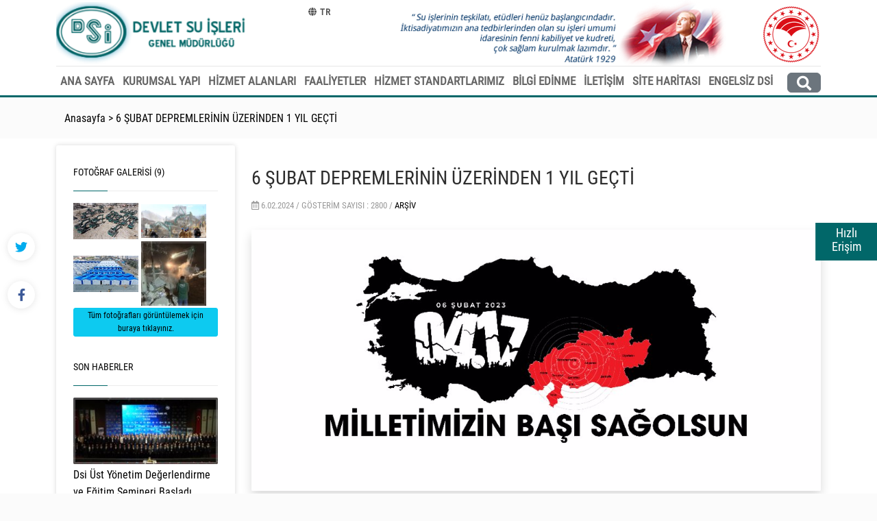

--- FILE ---
content_type: text/html; charset=utf-8
request_url: https://www.dsi.gov.tr/Haber/Detay/11695
body_size: 113618
content:

<!DOCTYPE html>

<style>

    .buybtn-panel {

        border: 1px solid #016769!important;
        height: fit-content;

    }
    .site-header[data-header-style="3"] {
        border-bottom: 3px solid #016769!important;
    }
        .sidebar .widget .widgettitle:after {
            border-bottom: 1px solid #016769!important;
        }

  .latest_posts.style2 ul.posts .details span.date {
        background: #016769!important;
        }
    .latest_posts.style2 ul.posts .details span.date:after {

        border-top-color: #016769!important;
    }

    .tabs_style5 > ul.nav > li > a.active {

        border-bottom: 2px solid #016769!important;
    }

    .kl-flex--classic .flex-caption
    {
        color:#016769!important;
     }

    .kl-flex--classic .flex-caption a
    {
        color:  #016769!important;
     }

    .kl-flex--classic .flex-caption
    {
        color: #016769!important;

        border-left: 5px solid #016769!important;
    }

    .siterenk
    {
        border-bottom: 3px solid #016769!important;
    }

    .buybtn-close {
        background: #016769!important;

    }

    .main-nav > ul > li > a:before {

        background-color: #016769!important

    }


    a.site-logo-baslikli {
        color: #016769!important;
    }
    .fixed-header {
        border-bottom: 2px solid #016769!important
    }
    .main-nav .hg_mega_container li a:not(.zn_mega_title):before {
        background-color: #016769!important
    }

      .hg_accordion_element.style4 > h3
     {
          background-color: #016769!important
     }

    .hg_accordion_element.style4 .th-accordion .acc-group a[aria-expanded="true"] {
        color: #016769!important
    }

    .hg_accordion_element.style4 .th-accordion {
        border: solid 2px #016769!important;
    }
</style>
<html lang="TR">
<head>

    <!-- meta -->
    <meta http-equiv="content-type" content="text/html; charset=utf-8" />
    <meta name="viewport" content="width=device-width, initial-scale=1, shrink-to-fit=no">
    <title>Devlet Su İşleri Genel M&#252;d&#252;rl&#252;ğ&#252;</title>
    <!-- favicon Dosyaları -->
            <link rel="icon" type="image/png" href="/Custom/Tasra/favicon/dsi/favicon.ico" sizes="16x16">

    <!-- favicon Dosyaları -->
    <!-- Font css Dosyaları -->
    <link href="https://cdn.tarim.gov.tr/assets/webkor/Fonts/RobotoCondensed/18/css/roboto.css" rel="stylesheet" />
    <link href="https://cdn.tarim.gov.tr/assets/webkor/Fonts/MyriadPro/css/myriadpro.css" rel="stylesheet" />
    <link href="https://cdn.tarim.gov.tr/assets/webkor/Fonts/Font-Awesome/5.11.2/css/all.min.css" rel="stylesheet" />
    <!-- Font css Dosyaları -->
    <!-- Bootstrap css Dosyaları -->

    <link href="https://cdn.tarim.gov.tr/assets/webkor/Scripts/lib/bootstrap/5.3.2/css/bootstrap.min.css" rel="stylesheet" />
    <!-- Bootstrap css Dosyaları -->
    <!-- Tema css Dosyaları -->
    <link href="https://cdn.tarim.gov.tr/assets/webkor/Content/Kallyas/css/template.css" rel="stylesheet" />
    <link href="https://cdn.tarim.gov.tr/assets/webkor/Content/Kallyas/css/responsive.css" rel="stylesheet" />
    <link href="https://cdn.tarim.gov.tr/assets/webkor/Content/Kallyas/css/base-sizing.css" rel="stylesheet" />
    <link href="https://cdn.tarim.gov.tr/assets/webkor/Content/Kallyas/css/res-timeline.css" rel="stylesheet" />
    <link href="https://cdn.tarim.gov.tr/assets/webkor/Content/Kallyas/css/sliders/ios/style.css" rel="stylesheet" />
    <link href="https://cdn.tarim.gov.tr/assets/webkor/Content/Kallyas/css/sliders/simple-slider/simple-slider.css" rel="stylesheet" />
    <!-- Tema css Dosyaları -->
    <!-- custom css Dosyaları -->
    <link href="/Custom/Tasra/css/custom2.css" rel="stylesheet" />
    <link href="/Custom/Tasra/css/custom3.css" rel="stylesheet" />
    <link href="/Custom/Tasra/css/customtasra.css" rel="stylesheet" />
    <link href="/Custom/Tasra/css/dp.css" rel="stylesheet" />
    <!-- custom css Dosyaları -->

    <link href="https://cdn.tarim.gov.tr/assets/webkor/Scripts/lib/owl.carousel/2.3.4/css/owl.theme.default.min.css" rel="stylesheet" />

    <!-- Jquery css Dosyaları -->
    <link href="https://cdn.tarim.gov.tr/assets/webkor/Scripts/lib/jquery/plugins/jquery.ui/1.12.1/css/jquery-ui.css" rel="stylesheet" />
    <link href="https://fonts.googleapis.com/css?family=Open+Sans:400,300,300italic,400italic,600,600italic,700,700italic,800,800italic" rel="stylesheet" type="text/css">
    <!-- SVG Türkiye Haritası -->
    <link href="/Custom/Tasra/css/svg-turkiye-haritasi.css" rel="stylesheet" />
    <link rel="stylesheet" href="https://cdn.jsdelivr.net/npm/bootstrap-icons@1.11.3/font/bootstrap-icons.css" integrity="sha384-tViUnnbYAV00FLIhhi3v/dWt3Jxw4gZQcNoSCxCIFNJVCx7/D55/wXsrNIRANwdD" crossorigin="anonymous">
    <!-- Jquery css Dosyaları -->
    

    <!--Notification Script Dosyaları -->
    <script src="/Scripts/notification/firebase-app.js"></script>
    <script src="/Scripts/notification/firebase-messaging.js"></script>
    <script src="/Scripts/notification/notification-helper.js"></script>

    <!-- modernizr script Dosyaları -->
    <script src="https://cdn.tarim.gov.tr/assets/webkor/Scripts/lib/modernizr/3.6.0/js/modernizr.min.js"></script>
    <!-- modernizr script Dosyaları -->
    <!-- Jquery script Dosyaları -->
    <script src="https://cdn.tarim.gov.tr/assets/webkor/Scripts/lib/jquery/3.5.1/js/jquery-3.5.1.min.js"></script>



    <script src="https://cdn.tarim.gov.tr/assets/webkor/Scripts/lib/jquery/jqueryui/1.13.2/jquery-ui.min.js"></script>
    
    
    <script src="/Custom/Tasra/js/jquery.validate.min.js"></script>

    


    <script src="https://cdn.tarim.gov.tr/assets/webkor/Scripts/lib/jquery/plugins/jquery.datepickertr/1.0/js/jquery.datepickertr.min.js"></script>
    <!-- Jquery script Dosyaları -->
    <!-- Popper script Dosyaları -->
    <script src="https://cdn.tarim.gov.tr/assets/webkor/Scripts/lib/popper/1.16.0/umd/popper.min.js"></script>
    <!-- Popper script Dosyaları -->
    <!-- jstree script Dosyaları -->
    <link href="https://cdn.tarim.gov.tr/assets/webkor/Scripts/lib/jstree/3.3.8/themes/default/style.css" rel="stylesheet" />
    <script src="https://cdn.tarim.gov.tr/assets/webkor/Scripts/lib/jstree/3.3.8/js/jstree.min.js"></script>
    <!-- jstree script Dosyaları -->
    <!-- Bootstrap script Dosyaları -->
    <script src="https://cdn.tarim.gov.tr/assets/webkor/Scripts/lib/bootstrap/5.3.2/js/bootstrap.min.js"></script>

    <!-- Bootstrap script Dosyaları -->

    <script src="https://cdn.tarim.gov.tr/assets/webkor/Scripts/lib/bootbox/5.4.0/js/bootbox.min.js"></script>

    <script src="https://cdn.tarim.gov.tr/assets/webkor/Scripts/lib/owl.carousel/2.3.4/js/owl.carousel.min.js"></script>
    <!-- Summernote script Dosyaları -->
    <script src="https://cdn.tarim.gov.tr/assets/webkor/Scripts/lib/summernote/0.8.14/js/summernote.min.js"></script>
    <script src="https://cdn.tarim.gov.tr/assets/webkor/Scripts/lib/summernote/0.8.14/lang/summernote-tr-TR.min.js"></script>
    <script src="https://cdn.tarim.gov.tr/assets/webkor/Scripts/lib/summernote/0.8.14/plugin/image/summernote-image-attributes.js"></script>
    <script src="https://cdn.tarim.gov.tr/assets/webkor/Scripts/lib/summernote/0.8.14/plugin/summernote-file.js"></script>
    <script src="https://cdn.tarim.gov.tr/assets/webkor/Scripts/lib/summernote/0.8.14/plugin/image/tr-TR.js"></script>
    <!-- Summernote script Dosyaları -->
    <!-- Tema script Dosyaları -->
    <script src="https://cdn.tarim.gov.tr/assets/webkor/Scripts/lib/slick-slider/1.6.0/js/slick.min.js"></script>
    <script src="https://cdn.tarim.gov.tr/assets/webkor/Scripts/lib/slick-slider/1.6.0/js/kl-slick-slider.js"></script>
    <script type="text/javascript" src="https://cdn.tarim.gov.tr/assets/webkor/Scripts/Kallyas/kl-plugins.js"></script>
    <script type="text/javascript" src="https://cdn.tarim.gov.tr/assets/webkor/Scripts/Kallyas/kl-scripts.js"></script>
    <script type="text/javascript" src="https://cdn.tarim.gov.tr/assets/webkor/Scripts/Kallyas/kl-custom.js"></script>

    <!-- Tema script Dosyaları -->
    <!-- Autocomplete script Dosyaları -->
    

    <script>
        try {

            var config = {
                'messagingSenderId': '71520833480',
                'apiKey': 'AIzaSyDjwnIML2IU6bZa-T8q87kRCwtwFAI0uro',
                'projectId': 'tobbildirim-9ec7c',
                'appId': '1:71520833480:web:16c56f72cf2dc5e35a3afd',
            };
            firebase.initializeApp(config);
            var isSupported = firebase.messaging.isSupported();
            console.log("isSupported: " + isSupported);

            if (isSupported) {
                const messaging = firebase.messaging();
                messaging
                    .requestPermission()
                    .then(function () {
                        console.log("Notification permission granted.");
                        // get the token in the form of promise
                        return messaging.getToken()
                    })
                    .then(function (currentToken) {
                        if (currentToken) {
                            sendTokenToServer(currentToken);
                        } else {
                            // Show permission request.
                            console.log('No registration token available. Request permission to generate one.');
                            setTokenSentToServer(false);
                        }
                    })
                    .catch(function (err) {
                        //ErrElem.innerHTML = ErrElem.innerHTML + "; " + err
                        console.log("Unable to get permission to notify.", err);
                    });

                let enableForegroundNotification = true;
                messaging.onMessage(function (payload) {
                    console.log("Message received. ", payload);

                    if (enableForegroundNotification) {
                        console.log("enableForegroundNotification ", enableForegroundNotification);

                        const { title, ...options } = JSON.parse(payload.data.notification);
                        navigator.serviceWorker.getRegistrations().then(registration => {
                            console.log("Entered getRegistrations");
                            registration[0].showNotification(title, options);
                        });
                    }
                });
            }
        } catch (err) {
            console.log(err);
        }
    </script>
    <!-- Autocomplete script Dosyaları -->

    
</head>
<body class="page-sidebar-fixed page-header-fixed page-sidebar-closed-hide-logo page-content-white">



<div class="buybtn-panel p-0 is-hidden">
    <span class="buybtn-close" id="buybtn-close">Hızlı<br />Erişim</span>
    <div class="latest_posts style2">
        <ul class="posts">

                <li class="post">
                    <div class="">
                        <i class="fas fa-home"></i>
                        <a href="https://www.dsi.gov.tr/">Anasayfa</a>
                    </div>

                </li>
                <li class="post">
                    <div class="">
                        <i></i>
                        <a href="https://www.tarimorman.gov.tr/">Tarım ve Orman Bakanlığı</a>
                    </div>

                </li>
                <li class="post">
                    <div class="">
                        <i></i>
                        <a href="http://www.tarimormansurasi.gov.tr/">Tarım Orman Şurası</a>
                    </div>

                </li>
        </ul>
    </div>

</div>


<div class="social-links">
        <div>
            <a aria-label="Twitter - DSİ" title="Twitter - DSİ" target="_blank"  href="https://twitter.com/dsigovtr">
                <i class="fab fa-twitter" aria-hidden="true" style="color:#00acee"> </i>
            </a>
        </div>
        <div>
            <a aria-label="Facebook - DSİ" title="Facebook - DSİ" target="_blank"  href="https://www.facebook.com/dsigenelmudurlugu ">
                <i class="fab fa-facebook-f" aria-hidden="true" style="color:#3b5998"> </i>
            </a>
        </div>
</div>



    <div id="page_wrapper">
        <div class="" id="bdy">
            <header id="header" class="site-header cta_button" data-header-style="3" style="position: relative">

                <div class="kl-main-header">

                    <div class="site-header-main-wrapper d-flex">

                        <div class="siteheader-container container align-self-center">

                            <div class="site-header-row site-header-top ustkr" style=" display:none;">
                                <!-- Header Top Right Side -->
                                <!-- Languages -->

                                <div class="site-header-top-right d-flex ">


                                    <div class="topnav topnav--lang align-self-center mr-0">
                                        <div class="languages drop">
                                            <a href="#" class="topnav-item">
                                                <span class="fas fa-globe xs-icon"></span>
                                                <span class="topnav-item--text">
                                                    TR
                                                </span>
                                            </a>

                                        </div>
                                    </div>
                                </div>

                                <!--/ .site-header-top-right -->
                            </div>


                            <div class="site-header-row site-header-main d-flex flex-row justify-content-between">

                                <div class="site-header-top-left d-flex">
                                    <div class="site-header-top-left d-flex">




    <style>

        .aligned {
            display: flex;
            align-items: center;
            max-width: 100%;
        }



        a {
            text-decoration: none;
        }
    </style>


<div class="aligned">



    <div class="site-logo logo align-self-center" id="logo">
        <a href="/" title="">
            
            
            
            

            <img src="https://cdniys.tarimorman.gov.tr/api/File/GetLogo/425/Resim/Site/AnaLogo/0/logo.png" class="logo-img" alt="Devlet Su İşleri Genel M&#252;d&#252;rl&#252;ğ&#252; Ana Logo" />
        </a>
    </div>

</div>



                                    </div>

                                </div>
                                <div class="site-header-row site-header-top d-flex justify-content-end ">
                                    <!-- Header Top Right Side -->
                                    <!-- Languages -->

                                    <div class="site-header-top-right ustk" style="display: -webkit-box;">


                                        <div class="topnav topnav--lang align-self-center mr-0">
                                            <div class="languages drop">
                                                <a href="#" class="topnav-item">
                                                    <span class="fas fa-globe xs-icon"></span>
                                                    <span class="topnav-item--text">
                                                        TR
                                                    </span>
                                                </a>

                                            </div>
                                        </div>
                                    </div>

                                    <!--/ .site-header-top-right -->
                                </div>

                                <div class="site-header-top-right d-flex align-items-center">
                                    <div class="mainnav mainnav--cart">


    <a href="https://www.tarimorman.gov.tr/" title="">

        
        
        
        
        <img src="https://cdniys.tarimorman.gov.tr/api/File/GetLogo/425/Resim/Site/SiteSagLogo/0/logodsisag.png" class="logo-img" alt="Devlet Su İşleri Genel M&#252;d&#252;rl&#252;ğ&#252; Sağ Logo"/>

    </a>

                                    </div>
                                </div>
                            </div>
                            <!--/ .site-header-row .site-header-main -->
                            <!-- Header Separator -->
                            <div class="separator site-header-separator"></div>
                        </div>
                        <!--/ Header Main container -->
                    </div>
                    <div class="site-header-bottom-wrapper">
                        <!-- Header Bottom container -->
                        <div class="siteheader-container container">
                            <!-- Header Bottom row -->
                            <div class="site-header-row site-header-bottom d-flex flex-row justify-content-between">
                                <!-- Main Menu wrapper -->
                                <div class="site-header-bottom-left d-flex justify-content-start align-items-center">


<div class="main-menu-wrapper" style=" min-height: 37px;">
    <!-- Responsive menu trigger -->
    <div id="zn-res-menuwrapper">
        <a title="responsive menu" href="#" class="zn-res-trigger zn-header-icon"></a>
    </div>
    <div id="main-menu" class="main-nav zn_mega_wrapper">
        <ul id="menu-main-menu" class="main-menu zn_mega_menu">

                    <li class="menu-item-has-children ">

                        <a href="https://www.dsi.gov.tr">ANA SAYFA</a>
                    </li>
                    <li class="menu-item-has-children menu-item-mega-parent ">

                        <a>KURUMSAL YAPI</a>
                        <ul class="hg_mega_container row clearfix col-md-12">

                            <li class="col-md-6">

                                <a href="/Sayfa/Detay/692" class="zn_mega_title">HAKKIMIZDA</a>


                            </li>
                            <li class="col-md-6">

                                <a href="/Sayfa/Detay/754" class="zn_mega_title">TOPRAK VE SU KAYNAKLARI</a>


                            </li>
                            <li class="col-md-11">

                                <a href="https://www.tarimorman.gov.tr/Sayfalar/Detay.aspx?SayfaId=68" class="zn_mega_title">BAKAN</a>


                            </li>
                            <li class="col-md-11">

                                <a href="https://www.tarimorman.gov.tr/Sayfalar/Detay.aspx?SayfaId=62" class="zn_mega_title">BAKAN YARDIMCISI</a>


                            </li>
                            <li class="col-md-11">

                                <a href="/Sayfa/Detay/712" class="zn_mega_title">GENEL M&#220;D&#220;R</a>


                            </li>
                            <li class="col-md-11">

                                <a href="/Sayfa/Detay/693" class="zn_mega_title">Y&#214;NETİM</a>


                            </li>
                            <li class="col-md-10">

                                <a href="/Sayfa/Detay/695" class="zn_mega_title">MERKEZ TEŞKİLATI</a>


                            </li>
                            <li class="col-md-4">

                                <a href="/Sayfa/Detay/717" class="zn_mega_title">B&#214;LGELERİMİZ</a>


                            </li>
                            <li class="col-md-12">

                                <a href="/Sayfa/Detay/695" class="zn_mega_title">BAŞKANLIKLARIMIZ</a>

                                    <ul class="row clearfix">
                                            <li class="col-md-4">

                                                
                                                <a href="https://teftiskurulu.dsi.gov.tr/">TEFTİŞ KURULU BAŞKANLIĞI</a>
                                            </li>
                                            <li class="col-md-4">

                                                
                                                <a href="https://ic-denetim.dsi.gov.tr/">İ&#199; DENETİM BİRİMİ BAŞKANLIĞI</a>
                                            </li>
                                            <li class="col-md-4">

                                                
                                                <a>HUKUK M&#220;ŞAVİRLİĞİ</a>
                                            </li>
                                            <li class="col-md-4">

                                                
                                                <a href="/Sayfa/Detay/696">ET&#220;T, PLANLAMA VE TAHSİSLER DAİRESİ BAŞKANLIĞI</a>
                                            </li>
                                            <li class="col-md-4">

                                                
                                                <a href="/Sayfa/Detay/697">SULAMA DAİRESİ BAŞKANLIĞI</a>
                                            </li>
                                            <li class="col-md-4">

                                                
                                                <a href="/Sayfa/Detay/698">BARAJLAR VE HİDROELEKTRİK SANTRALLAR DAİRESİ BAŞKANLIĞI</a>
                                            </li>
                                            <li class="col-md-4">

                                                
                                                <a href="/Sayfa/Detay/699">İ&#199;MESUYU VE ATIKSU DAİRESİ BAŞKANLIĞI</a>
                                            </li>
                                            <li class="col-md-4">

                                                
                                                <a href="/Sayfa/Detay/1627">TAŞKIN KONTROL DAİRESİ BAŞKANLIĞI</a>
                                            </li>
                                            <li class="col-md-4">

                                                
                                                <a href="/Sayfa/Detay/702">EMLAK VE KAMULAŞTIRMA DAİRESİ BAŞKANLIĞI</a>
                                            </li>
                                            <li class="col-md-4">

                                                
                                                <a href="/Sayfa/Detay/701">JEOTEKNİK HİZMETLER DAİRESİ BAŞKANLIĞI</a>
                                            </li>
                                            <li class="col-md-4">

                                                
                                                <a href="/Sayfa/Detay/1628">YERALTISULARI DAİRESİ BAŞKANLIĞI</a>
                                            </li>
                                            <li class="col-md-4">

                                                
                                                <a href="/Sayfa/Detay/703">MAKİNA, İMALAT VE DONATIM DAİRESİ BAŞKANLIĞI</a>
                                            </li>
                                            <li class="col-md-4">

                                                
                                                <a href="https://takk.dsi.gov.tr">TEKNİK ARAŞTIRMA VE KALİTE KONTROL DAİRESİ BAŞKANLIĞI</a>
                                            </li>
                                            <li class="col-md-4">

                                                
                                                <a href="/Sayfa/Detay/705">İŞLETME VE BAKIM DAİRESİ BAŞKANLIĞI</a>
                                            </li>
                                            <li class="col-md-4">

                                                
                                                <a href="/Sayfa/Detay/706">YENİLENEBİLİR ENERJİ DAİRESİ BAŞKANLIĞI</a>
                                            </li>
                                            <li class="col-md-4">

                                                
                                                <a href="/Sayfa/Detay/709">ARAZİ TOPLULAŞTIRMA VE TARLA İ&#199;İ GELİŞTİRME HİZMETLERİ DAİRESİ BAŞKANLIĞI</a>
                                            </li>
                                            <li class="col-md-4">

                                                
                                                <a href="#">ARAZİ TOPLULAŞTIRMASI ET&#220;T VE PROJELENDİRME DAİRESİ BAŞKANLIĞI</a>
                                            </li>
                                            <li class="col-md-4">

                                                
                                                <a href="/Sayfa/Detay/1673">DEĞERLENDİRME VE DESTEKLEME DAİRESİ BAŞKANLIĞI</a>
                                            </li>
                                            <li class="col-md-4">

                                                
                                                <a href="/Sayfa/Detay/1626">DIŞ İLİŞKİLER DAİRESİ BAŞKANLIĞI </a>
                                            </li>
                                            <li class="col-md-4">

                                                
                                                <a href="https://strateji.dsi.gov.tr">STRATEJİ GELİŞTİRME DAİRESİ BAŞKANLIĞI</a>
                                            </li>
                                            <li class="col-md-4">

                                                
                                                <a href="https://teknoloji.dsi.gov.tr">BİLGİ TEKNOLOJİLERİ DAİRESİ BAŞKANLIĞI</a>
                                            </li>
                                            <li class="col-md-4">

                                                
                                                <a href="/Sayfa/Detay/708">PERSONEL DAİRESİ BAŞKANLIĞI</a>
                                            </li>
                                            <li class="col-md-4">

                                                
                                                <a href="/Sayfa/Detay/711">DESTEK HİZMETLERİ DAİRESİ BAŞKANLIĞI</a>
                                            </li>
                                            <li class="col-md-4">

                                                
                                                <a href="#">BASIN VE HALKLA İLİŞKİLER M&#220;ŞAVİRLİĞİ</a>
                                            </li>
                                            <li class="col-md-4">

                                                
                                                <a href="#">KKTC Proje M&#252;d&#252;rl&#252;ğ&#252;</a>
                                            </li>

                                    </ul>

                            </li>
                            <li class="col-md-6">

                                <a href="https://kms.kaysis.gov.tr/Home/Kurum/62165727" class="zn_mega_title">DSİ MEVZUATI</a>


                            </li>
                            <li class="col-md-6">

                                <a href="/Sayfa/Detay/691" class="zn_mega_title">ORGANİZASYON ŞEMASI</a>


                            </li>

                        </ul>
                    </li>
                    <li class="menu-item-has-children  ">

                        <a>HİZMET ALANLARI</a>
                        <ul class="sub-menu clearfix col-md-">

                            <li class="col-md-">

                                <a href="/Sayfa/Detay/719" class="zn_mega_title">ENERJİ</a>


                            </li>
                            <li class="col-md-">

                                <a href="/Sayfa/Detay/720" class="zn_mega_title">TARIM</a>


                            </li>
                            <li class="col-md-">

                                <a href="/Sayfa/Detay/721" class="zn_mega_title">HİZMET</a>


                            </li>
                            <li class="col-md-">

                                <a href="/Sayfa/Detay/722" class="zn_mega_title">&#199;EVRE VE TAŞKIN</a>


                            </li>

                        </ul>
                    </li>
                    <li class="menu-item-has-children menu-item-mega-parent ">

                        <a>FAALİYETLER</a>
                        <ul class="hg_mega_container row clearfix col-md-12">

                            <li class="col-md-3">

                                <a href="/Sayfa/Detay/729" class="zn_mega_title">ETİK KOMİSYONU</a>


                            </li>
                            <li class="col-md-3">

                                <a href="https://enerji.dsi.gov.tr/Sayfa/Detay/774" class="zn_mega_title">HES SU KULLANIM ANLAŞMALARI</a>


                            </li>
                            <li class="col-md-3">

                                <a href="/Sayfa/Detay/738" class="zn_mega_title">DSİ BİRİM FİYATLAR</a>


                            </li>
                            <li class="col-md-3">

                                <a href="/Sayfa/Detay/740" class="zn_mega_title">TEKNİK ŞARTNAMELER</a>


                            </li>
                            <li class="col-md-3">

                                <a href="https://enerji.dsi.gov.tr/Sayfa/Detay/776" class="zn_mega_title">SU YAPILARI DENETİM HİZMETLERİ</a>


                            </li>
                            <li class="col-md-3">

                                <a href="/Sayfa/Detay/743" class="zn_mega_title">LABORATUVAR İŞLEMLERİ</a>


                            </li>
                            <li class="col-md-3">

                                <a href="/Sayfa/Detay/744" class="zn_mega_title">AKIM G&#214;ZLEM YILLIKLARI</a>


                            </li>
                            <li class="col-md-3">

                                <a href="/Sayfa/Detay/745" class="zn_mega_title">SEMPOZYUM VE SERGİLER</a>


                            </li>
                            <li class="col-md-3">

                                <a href="/Sayfa/Detay/746" class="zn_mega_title">SOND&#214;R YETERLİLİK BELGESİ</a>


                            </li>
                            <li class="col-md-3">

                                <a href="/Sayfa/Detay/747" class="zn_mega_title">İKLİM DEĞİŞİKLİĞİ</a>


                            </li>
                            <li class="col-md-4">

                                <a href="/Sayfa/Detay/748" class="zn_mega_title">T&#220;RKİYE ULUSAL HİDROLOJİ KOMİSYONU</a>

                                    <ul class="row clearfix">
                                            <li class="col-md-3">

                                                
                                                <a href="/Sayfa/Detay/1325">TUHK B&#252;ltenleri</a>
                                            </li>
                                            <li class="col-md-3">

                                                
                                                <a href="https://cdniys.tarimorman.gov.tr/api/File/GetFile/425/Sayfa/1325/1678/DosyaGaleri/tuhk_calisma_grubu_uyeleri.xlsx">TUHK &#199;alışma Grubu &#220;yeleri</a>
                                            </li>

                                    </ul>

                            </li>
                            <li class="col-md-4">

                                <a href="/Sayfa/Detay/749" class="zn_mega_title">EKİPMAN &#220;RETİCİLERİNİN UYGUNLUĞU</a>


                            </li>
                            <li class="col-md-4">

                                <a href="/Sayfa/Detay/1494" class="zn_mega_title">D&#220;NYA BANKASI T&#220;RKİYE SULAMA MODERNİZASYONU PROJESİ</a>


                            </li>
                            <li class="col-md-4">

                                <a href="/Sayfa/Detay/1641" class="zn_mega_title">D&#220;NYA BANKASI T&#220;RKİYE SU D&#214;NG&#220;SELLİĞİ VE VERİMİN ARTIRILMASI PROJESİ</a>


                            </li>
                            <li class="col-md-4">

                                <a href="/Sayfa/Detay/1868" class="zn_mega_title">D&#220;NYA BANKASI T&#220;RKİYE TAŞKIN VE KURAKLIK Y&#214;NETİMİ PROJESİ</a>


                            </li>
                            <li class="col-md-4">

                                <a href="/Sayfa/Detay/1650	" class="zn_mega_title">2023 BİRLEŞMİŞ MİLLETLER SU KONFERANSI</a>


                            </li>
                            <li class="col-md-4">

                                <a href="/Sayfa/Detay/1892" class="zn_mega_title">T&#220;RKİYE DAYANIKLI PEYZAJ ENTEGRASYONU PROJESİ – TULIP</a>


                            </li>
                            <li class="col-md-4">

                                <a href="/Sayfa/Detay/1996" class="zn_mega_title">T&#220;RKİYE İKİNCİ SULAMA MODERNİZASYONU VE SU VERİMLİLİĞİ PROJESİ </a>


                            </li>

                        </ul>
                    </li>
                    <li class="menu-item-has-children ">

                        <a href="/Sayfa/Detay/1532">HİZMET STANDARTLARIMIZ</a>
                    </li>
                    <li class="menu-item-has-children ">

                        <a href="/Sayfa/Detay/750">BİLGİ EDİNME</a>
                    </li>
                    <li class="menu-item-has-children ">

                        <a href="/Sayfa/Detay/690">İLETİŞİM</a>
                    </li>
                    <li class="menu-item-has-children ">

                        <a href="/Sayfa/Detay/753">SİTE HARİTASI</a>
                    </li>
                    <li class="menu-item-has-children ">

                        <a href="/Sayfa/Detay/786">ENGELSİZ DSİ</a>
                    </li>
        </ul>
    </div>
</div>
                                    
                                    <div class="site-header-bottom-right d-flex justify-content-end align-items-start">

  





                                    </div>

                                </div>
                                <div class="mainnav mainnav--cart d-flex align-self-center">
                                    <button value="arama butonu" onclick="searchonyuz()" title="Arama Butonu" type="button" id="searchsubmit" class="btn-element btn btn-secondary white-icon" style="padding: 0.1rem 0.8rem;"><i class="fa fa-search fa-lg"></i></button>
                                </div>
                            </div>
                        </div>
                    </div>
                </div>

  



<form action="/Tasra/Home/AramaSonucGetir" id="aramaForm" method="post"><input name="__RequestVerificationToken" type="hidden" value="WSptOYKC-8XD1o_v7ibCQvVhPaiIAXhVDzeT3pz_INooD2HYhPgIprz7q1NH49EKESJKwixk4GKcZMAZswQtyivhEBQ1" /><input id="BulunduguSayfa" name="BulunduguSayfa" type="hidden" value="1" /><input id="SayfadakiKayitSayisi" name="SayfadakiKayitSayisi" type="hidden" value="10" /><input id="ToplamKayitSayisi" name="ToplamKayitSayisi" type="hidden" value="10" />    <div id="searchbox" class="search-keywordbox d-flex justify-content-center align-items-center fixed-search invisible">
        <div class="kl-bg-source">

            <div class="kl-bg-source__overlay" style="background-color: rgba(1,11,17,0.8);">
            </div>

        </div>
        <div class="elm-searchbox elm-searchbox--transparent2 elm-searchbox--eff-typing">

            <div class="elm-searchbox__inner">
                <div class="elm-searchbox__form">

                    <div class="ms-webpart-chrome ms-webpart-chrome-fullWidth ">
                        <div>
                            <div style="display: none;"></div><div>
                                <div id="SearchBox" class="ms-floatLeft col-md-12">
                                    <div class="ms-srch-sbLarge ms-srch-sb-border">

                                        <div class="row ">

                                            <input class="input-validation-error form-control" data-val="true" data-val-length="Arama Metni 300 karakterden büyük olamaz" data-val-length-max="300" data-val-length-min="1" data-val-required="Aranacak Metni giriniz" id="AramaMetni" name="AramaMetni" placeholder="Aramak istediğiniz kelimeyi buraya yazınız..." title="Aramak istediğiniz kelimeyi buraya yazınız" type="text" value="" />
                                            <button type="submit" value="Arama Yap" title="Arama Yap" class="btn-element btn btn-secondary white-icon" style="    width: 6%;    height: 38px; padding:2px;">
                                                <i class="fa fa-search"></i>
                                            </button>
                                            <span class="field-validation-error" data-valmsg-for="AramaMetni" data-valmsg-replace="true">Aranacak Metni giriniz</span>
                                        </div>
                                    </div>
                                </div>


                            </div>
                        </div>

                        <div class="clearfix"></div>
                    </div>
                </div>

            </div>
        </div>
    </div>
</form><script>

    function searchonyuz() {
        var searchBoxVis = $('.search-keywordbox').css('visibility');

        if (searchBoxVis === 'visible') {
            debugger;
            $('.search-keywordbox').removeClass('visible');
            $('.search-keywordbox').addClass('invisible');
        }

        else if (searchBoxVis === 'hidden') {
            debugger;
            $('.search-keywordbox').removeClass('invisible');
            $('.search-keywordbox').addClass('visible');
        }

    }

</script>

            </header>

            <div role="main" class="main">
                
                
  

<div class="ph-content-wrap d-flex">
    <div class="container align-self-center">
        <div class="row">
            <div class="col-sm-12 col-md-12 col-lg-12">
                <div class="pt-10 pb-0 d-flex breadcrumb-list">
                    <div class="container align-self-center">
                        <div class="row">
                            <div class="col-sm-12 col-md-12 col-lg-12">
                                <!-- Breadcrumbs -->
                                <div class="breadcrumbs fixclear">
                                    <span>
                                        <a href="/">Anasayfa</a>
                                    </span>
                                    <span> > </span>
                                    <span>
                                        <a href="#">6 ŞUBAT DEPREMLERİNİN &#220;ZERİNDEN 1 YIL GE&#199;Tİ</a>
                                    </span>
                                </div>
                            </div>
                        </div>
                    </div>
                </div>
                <div class="clearfix"></div>
            </div>
        </div>
    </div>
</div>
<section class="hg_section pt-10 pb-10" style="background:#fff;">
    <div class="container">
        <div class="row">
            <div class="col-sm-12 col-md-12">
                <!-- Title element with bottom line -->
                <div class="kl-title-block text-left tbk-symbol--line tbk-icon-pos--after-title">
                    <!-- Title with custom kl-font-alt font, size and black color style -->
                    <!-- Title bottom symbol -->
                    <div class="row">

                        <div class="col-md-9 col-lg-9 order-lg-1 order-md-1">
                            <!-- Post content -->
                            <div id="th-content-post">
                                <!-- Post div wrapper -->
                                <div>
                                    <!-- Post page title -->
                                    <h1 id="" class="page-title black" itemprop="name">6 ŞUBAT DEPREMLERİNİN &#220;ZERİNDEN 1 YIL GE&#199;Tİ</h1>
                                    <!-- Post layout -->
                                    <div class="itemView eBlog">
                                        <!-- Post header -->
                                        <div class="itemHeader">
                                            <div class="post_details">
                                                <span class="itemDateCreated">
                                                    <span class="far fa-calendar-alt"></span> 6.02.2024 /
                                                </span>
                                                <!--/Tarih -->
                                                <span class="itemAuthor">
                                                    Gösterim Sayısı : 2800 /
                                                </span>

                                                <span class="itemAuthor">
                                                    <a id="" class="arsivTumu" href="/Haber/Arsiv">Arşiv</a>
                                                </span>

                                            </div>

                                        </div>
                                        <div class="itemBody">

                                                <div class="hoverBorder">
                                                    <span class="hoverBorderWrapper">
                                                        <img class="shadow addthis_shareable hbrImg" src="https://cdniys.tarimorman.gov.tr/api/File/GetImage/425/Haber/11695/11794/HaberKapak/3/web_6subat.jpg" alt="" title="" />

                                                        <span class="theHoverBorder"></span>
                                                    </span>
                                                </div>
                                            <div class="clearfix"></div>
                                            <!--/ Haber Detay Metni -->
                                            <div class=""><p style="text-align:justify;"><p class="MsoNormal" style="text-align:justify"><span style="font-size:12.0pt;
line-height:107%">Bir yıl önce bugün Türkiye Cumhuriyeti, tarihinin en büyük
felaketine uyandı. Dokuz saat arayla meydana gelen 7,7 ve 7,6 büyüklüğündeki
iki deprem ülkemizi derin bir acıyla sarstı.<span style="mso-spacerun:yes">&nbsp;
</span>Merkez üssü Kahramanmaraş ilimizin Pazarcık ve Elbistan ilçeleri olan
iki büyük deprem; Kahramanmaraş, Hatay, Adıyaman, Malatya, Gaziantep, Adana,
Diyarbakır, Şanlıurfa, Kilis, Osmaniye ve Elâzığ illerimizde binlerce binanın
yıkılmasına sebep oldu. Cumhuriyet tarihimizin en büyük felaketi olarak
değerlendirilen depremler, 11 ilimizi içeren yaklaşık 109 bin kilometrekarelik
bir alanda 14 milyon vatandaşımızı doğrudan etkiledi.<o:p></o:p></span></p><p class="MsoNormal" style="text-align:justify"><span style="font-size:12.0pt;
line-height:107%">DSİ Genel Müdürlüğü deprem haberinin alındığı ilk andan
itibaren Merkez Teşkilatı ve yurt sathına yayılmış 26 adet Bölge Müdürlüğünün
tüm imkân ve kabiliyetini seferber etti. İlk planda DSİ iş makinelerinin deprem
bölgesine intikali için harekete geçildi, personel göreve çağrıldı. Zaman
kaybedilmemesi için yola çıkan ekiplere, görev yapacakları iller seyir
esnasında bildirildi. <o:p></o:p></span></p><p class="MsoNormal" style="text-align:justify"><span style="font-size:12.0pt;
line-height:107%">AFAD ve ilgili kurumlarla gerekli koordinasyonun sağlanması, DSİ
tesislerinin deprem sonrası durumunun incelenmesi, ilgili makamlara doğru
bilgilerin ivedilikle iletilmesi, dış bölgelerden gelecek personel, araç,
makine ve yardımlar için gerekli organizasyonun yapılması gibi hayati konularda
kararlar almak maksadıyla DSİ Genel Müdürlüğü merkez yerleşkesinde Afet
Koordinasyon Merkezi kuruldu. Bu merkez, depremin hemen sonrasında ve ilerleyen
süreçte ilgili daire başkanlıkları ve bölge müdürlükleri arasındaki
koordinasyonu ve deprem bölgesindeki makine, personel ve ayni ihtiyaçların karşılanması
hususlarında eşgüdümü sağladı. Ayrıca AFAD koordinasyon merkezine saat başı
Kurumumuz faaliyetleri hakkında bilgi verildi.<o:p></o:p></span></p><p class="MsoNormal" style="text-align:justify"><span style="font-size:12.0pt;
line-height:107%">Deprem bölgesinde görev yapan DSİ ekiplerinin sevk ve idaresi
için ilk depremin ardından DSİ Genel Müdürü, üç Genel Müdür Yardımcısı ve dört
Koordinatör Bölge Müdürü ile birlikte toplam 40 kişilik DSİ Yönetici Heyeti
bölgeye süratle intikal etti.<o:p></o:p></span></p><p class="MsoNormal" style="text-align:justify"><span style="font-size:12.0pt;
line-height:107%">Deprem bölgesine, afetin yaşandığı ilk saatlerden itibaren
gönderilmeye başlanan DSİ iş makineleri, öncelikle arama kurtarma çalışmalarında
görev aldı, bu çalışmaların tamamlanmasının ardından enkaz kaldırma işlemine
geçildi. Çalışmaların en yoğun olduğu süreçte bölgedeki DSİ personeli sayısı 8
bin 25’e, iş makinesi ve ekipman sayısı ise 3 bin 42’ye ulaştı. <o:p></o:p></span></p><p class="MsoNormal" style="text-align:justify"><span style="font-size:12.0pt;
line-height:107%">DSİ ekipleri; arama, kurtarma ve enkaz kaldırma faaliyetlerinin
yanı sıra depremden etkilenen vatandaşlarımızın temel ihtiyaçlarının
giderilmesi hususunda da çalışmalar yürüttü. Yurt sathına yayılmış olan DSİ
Misafirhanelerinde depremden etkilenen vatandaşlarımız misafir edildi. Ayrıca
deprem bölgesine; DSİ tarafından imal edilen barınma çadırları, konteynerler,
kamp yatakhaneleri ve seyyar tuvaletler gönderildi. DSİ iş makineleri çadır kent
ve konteynır kentlerin saha düzenlemeleri ile içme suyu ve kanalizasyon hatlarının
kazı çalışmalarında da aktif rol aldı.<o:p></o:p></span></p><p class="MsoNormal" style="text-align:justify"><span style="font-size:12.0pt;
line-height:107%">Depremin meydana geldiği ilk andan itibaren bölgede bulunan
140 adet baraj ve gölette DSİ teknik ekiplerince gerekli incelemeler
başlatıldı. Bu maksatla koordinasyon masası teşkil edilerek 88 kişilik teknik
personel görevlendirildi. Alanında uzman teknik ekiplerce yapılan incelemelerde
baraj güvenliğini tehlikeye atacak bir durum tespit edilmedi ve tesisler gözlem
altında tutuldu.<o:p></o:p></span></p><p class="MsoNormal" style="text-align:justify"><span style="font-size:12.0pt;
line-height:107%">Deprem bölgesinde içme suyu ve sulama suyu ihtiyacını
karşılamak için DSİ sondaj makineleri ile Kahramanmaraş'ta 47 adet, Hatay'da 45
adet, Malatya'da 43 adet, Adıyaman'da 5 adet, Kilis’te 2 adet ve Osmaniye’de 5
adet olmak üzere toplam 147 adet kuyu açıldı. 92,3 milyon m<sup>3</sup>/yıl
içme suyu sağlanarak 743 bin 296 kişiye yetecek kadar içme suyu ve 9 bin 520
dekar alanı sulayacak sulama suyu temin edildi.<o:p></o:p></span></p><p class="MsoNormal" style="text-align:justify"><span style="font-size:12.0pt;
line-height:107%">Deprem afeti sebebiyle inşa edilen kalıcı afet konutlarının
bulunduğu mahallerde içme ve kullanma suyu teminine ilişkin AFAD ve DSİ
arasında 19.09.2023 tarihinde imzalanan protokol kapsamında farklı illerde
bulunan toplam 27 bölgede yapımı devam eden 100 bine yakın TOKİ konutuna, içme
ve kullanma suyu teminine yönelik çalışmalara başlandı.<o:p></o:p></span></p><p class="MsoNormal" style="text-align:justify"><span style="font-size:12.0pt;
line-height:107%">Öte yandan depremden etkilenen sulama altyapısının bakım ve
onarımı çalışmalarının büyük bölümü tamamlanarak tarım arazileri tekrar suyla
buluşturuldu. Bölgede toplam 56 kilometre uzunluğundaki kanaletlerde bakım ve
onarım çalışması yürütüldü, 16,7 kilometrelik sulama kanalı imalatı ile 1,2
kilometrelik işletme bakım yolu onarımı tamamlandı.<o:p></o:p></span></p><p>




<!--[if gte mso 9]><xml>
 <o:OfficeDocumentSettings>
  <o:AllowPNG/>
 </o:OfficeDocumentSettings>
</xml><![endif]-->


<!--[if gte mso 9]><xml>
 <w:WordDocument>
  <w:View>Normal</w:View>
  <w:Zoom>0</w:Zoom>
  <w:TrackMoves/>
  <w:TrackFormatting/>
  <w:HyphenationZone>21</w:HyphenationZone>
  <w:PunctuationKerning/>
  <w:ValidateAgainstSchemas/>
  <w:SaveIfXMLInvalid>false</w:SaveIfXMLInvalid>
  <w:IgnoreMixedContent>false</w:IgnoreMixedContent>
  <w:AlwaysShowPlaceholderText>false</w:AlwaysShowPlaceholderText>
  <w:DoNotPromoteQF/>
  <w:LidThemeOther>TR</w:LidThemeOther>
  <w:LidThemeAsian>X-NONE</w:LidThemeAsian>
  <w:LidThemeComplexScript>X-NONE</w:LidThemeComplexScript>
  <w:Compatibility>
   <w:BreakWrappedTables/>
   <w:SnapToGridInCell/>
   <w:WrapTextWithPunct/>
   <w:UseAsianBreakRules/>
   <w:DontGrowAutofit/>
   <w:SplitPgBreakAndParaMark/>
   <w:EnableOpenTypeKerning/>
   <w:DontFlipMirrorIndents/>
   <w:OverrideTableStyleHps/>
  </w:Compatibility>
  <m:mathPr>
   <m:mathFont m:val="Cambria Math"/>
   <m:brkBin m:val="before"/>
   <m:brkBinSub m:val="&#45;-"/>
   <m:smallFrac m:val="off"/>
   <m:dispDef/>
   <m:lMargin m:val="0"/>
   <m:rMargin m:val="0"/>
   <m:defJc m:val="centerGroup"/>
   <m:wrapIndent m:val="1440"/>
   <m:intLim m:val="subSup"/>
   <m:naryLim m:val="undOvr"/>
  </m:mathPr></w:WordDocument>
</xml><![endif]--><!--[if gte mso 9]><xml>
 <w:LatentStyles DefLockedState="false" DefUnhideWhenUsed="false"
  DefSemiHidden="false" DefQFormat="false" DefPriority="99"
  LatentStyleCount="376">
  <w:LsdException Locked="false" Priority="0" QFormat="true" Name="Normal"/>
  <w:LsdException Locked="false" Priority="9" QFormat="true" Name="heading 1"/>
  <w:LsdException Locked="false" Priority="9" SemiHidden="true"
   UnhideWhenUsed="true" QFormat="true" Name="heading 2"/>
  <w:LsdException Locked="false" Priority="9" SemiHidden="true"
   UnhideWhenUsed="true" QFormat="true" Name="heading 3"/>
  <w:LsdException Locked="false" Priority="9" SemiHidden="true"
   UnhideWhenUsed="true" QFormat="true" Name="heading 4"/>
  <w:LsdException Locked="false" Priority="9" SemiHidden="true"
   UnhideWhenUsed="true" QFormat="true" Name="heading 5"/>
  <w:LsdException Locked="false" Priority="9" SemiHidden="true"
   UnhideWhenUsed="true" QFormat="true" Name="heading 6"/>
  <w:LsdException Locked="false" Priority="9" SemiHidden="true"
   UnhideWhenUsed="true" QFormat="true" Name="heading 7"/>
  <w:LsdException Locked="false" Priority="9" SemiHidden="true"
   UnhideWhenUsed="true" QFormat="true" Name="heading 8"/>
  <w:LsdException Locked="false" Priority="9" SemiHidden="true"
   UnhideWhenUsed="true" QFormat="true" Name="heading 9"/>
  <w:LsdException Locked="false" SemiHidden="true" UnhideWhenUsed="true"
   Name="index 1"/>
  <w:LsdException Locked="false" SemiHidden="true" UnhideWhenUsed="true"
   Name="index 2"/>
  <w:LsdException Locked="false" SemiHidden="true" UnhideWhenUsed="true"
   Name="index 3"/>
  <w:LsdException Locked="false" SemiHidden="true" UnhideWhenUsed="true"
   Name="index 4"/>
  <w:LsdException Locked="false" SemiHidden="true" UnhideWhenUsed="true"
   Name="index 5"/>
  <w:LsdException Locked="false" SemiHidden="true" UnhideWhenUsed="true"
   Name="index 6"/>
  <w:LsdException Locked="false" SemiHidden="true" UnhideWhenUsed="true"
   Name="index 7"/>
  <w:LsdException Locked="false" SemiHidden="true" UnhideWhenUsed="true"
   Name="index 8"/>
  <w:LsdException Locked="false" SemiHidden="true" UnhideWhenUsed="true"
   Name="index 9"/>
  <w:LsdException Locked="false" Priority="39" SemiHidden="true"
   UnhideWhenUsed="true" Name="toc 1"/>
  <w:LsdException Locked="false" Priority="39" SemiHidden="true"
   UnhideWhenUsed="true" Name="toc 2"/>
  <w:LsdException Locked="false" Priority="39" SemiHidden="true"
   UnhideWhenUsed="true" Name="toc 3"/>
  <w:LsdException Locked="false" Priority="39" SemiHidden="true"
   UnhideWhenUsed="true" Name="toc 4"/>
  <w:LsdException Locked="false" Priority="39" SemiHidden="true"
   UnhideWhenUsed="true" Name="toc 5"/>
  <w:LsdException Locked="false" Priority="39" SemiHidden="true"
   UnhideWhenUsed="true" Name="toc 6"/>
  <w:LsdException Locked="false" Priority="39" SemiHidden="true"
   UnhideWhenUsed="true" Name="toc 7"/>
  <w:LsdException Locked="false" Priority="39" SemiHidden="true"
   UnhideWhenUsed="true" Name="toc 8"/>
  <w:LsdException Locked="false" Priority="39" SemiHidden="true"
   UnhideWhenUsed="true" Name="toc 9"/>
  <w:LsdException Locked="false" SemiHidden="true" UnhideWhenUsed="true"
   Name="Normal Indent"/>
  <w:LsdException Locked="false" SemiHidden="true" UnhideWhenUsed="true"
   Name="footnote text"/>
  <w:LsdException Locked="false" SemiHidden="true" UnhideWhenUsed="true"
   Name="annotation text"/>
  <w:LsdException Locked="false" SemiHidden="true" UnhideWhenUsed="true"
   Name="header"/>
  <w:LsdException Locked="false" SemiHidden="true" UnhideWhenUsed="true"
   Name="footer"/>
  <w:LsdException Locked="false" SemiHidden="true" UnhideWhenUsed="true"
   Name="index heading"/>
  <w:LsdException Locked="false" Priority="35" SemiHidden="true"
   UnhideWhenUsed="true" QFormat="true" Name="caption"/>
  <w:LsdException Locked="false" SemiHidden="true" UnhideWhenUsed="true"
   Name="table of figures"/>
  <w:LsdException Locked="false" SemiHidden="true" UnhideWhenUsed="true"
   Name="envelope address"/>
  <w:LsdException Locked="false" SemiHidden="true" UnhideWhenUsed="true"
   Name="envelope return"/>
  <w:LsdException Locked="false" SemiHidden="true" UnhideWhenUsed="true"
   Name="footnote reference"/>
  <w:LsdException Locked="false" SemiHidden="true" UnhideWhenUsed="true"
   Name="annotation reference"/>
  <w:LsdException Locked="false" SemiHidden="true" UnhideWhenUsed="true"
   Name="line number"/>
  <w:LsdException Locked="false" SemiHidden="true" UnhideWhenUsed="true"
   Name="page number"/>
  <w:LsdException Locked="false" SemiHidden="true" UnhideWhenUsed="true"
   Name="endnote reference"/>
  <w:LsdException Locked="false" SemiHidden="true" UnhideWhenUsed="true"
   Name="endnote text"/>
  <w:LsdException Locked="false" SemiHidden="true" UnhideWhenUsed="true"
   Name="table of authorities"/>
  <w:LsdException Locked="false" SemiHidden="true" UnhideWhenUsed="true"
   Name="macro"/>
  <w:LsdException Locked="false" SemiHidden="true" UnhideWhenUsed="true"
   Name="toa heading"/>
  <w:LsdException Locked="false" SemiHidden="true" UnhideWhenUsed="true"
   Name="List"/>
  <w:LsdException Locked="false" SemiHidden="true" UnhideWhenUsed="true"
   Name="List Bullet"/>
  <w:LsdException Locked="false" SemiHidden="true" UnhideWhenUsed="true"
   Name="List Number"/>
  <w:LsdException Locked="false" SemiHidden="true" UnhideWhenUsed="true"
   Name="List 2"/>
  <w:LsdException Locked="false" SemiHidden="true" UnhideWhenUsed="true"
   Name="List 3"/>
  <w:LsdException Locked="false" SemiHidden="true" UnhideWhenUsed="true"
   Name="List 4"/>
  <w:LsdException Locked="false" SemiHidden="true" UnhideWhenUsed="true"
   Name="List 5"/>
  <w:LsdException Locked="false" SemiHidden="true" UnhideWhenUsed="true"
   Name="List Bullet 2"/>
  <w:LsdException Locked="false" SemiHidden="true" UnhideWhenUsed="true"
   Name="List Bullet 3"/>
  <w:LsdException Locked="false" SemiHidden="true" UnhideWhenUsed="true"
   Name="List Bullet 4"/>
  <w:LsdException Locked="false" SemiHidden="true" UnhideWhenUsed="true"
   Name="List Bullet 5"/>
  <w:LsdException Locked="false" SemiHidden="true" UnhideWhenUsed="true"
   Name="List Number 2"/>
  <w:LsdException Locked="false" SemiHidden="true" UnhideWhenUsed="true"
   Name="List Number 3"/>
  <w:LsdException Locked="false" SemiHidden="true" UnhideWhenUsed="true"
   Name="List Number 4"/>
  <w:LsdException Locked="false" SemiHidden="true" UnhideWhenUsed="true"
   Name="List Number 5"/>
  <w:LsdException Locked="false" Priority="10" QFormat="true" Name="Title"/>
  <w:LsdException Locked="false" SemiHidden="true" UnhideWhenUsed="true"
   Name="Closing"/>
  <w:LsdException Locked="false" SemiHidden="true" UnhideWhenUsed="true"
   Name="Signature"/>
  <w:LsdException Locked="false" Priority="1" SemiHidden="true"
   UnhideWhenUsed="true" Name="Default Paragraph Font"/>
  <w:LsdException Locked="false" SemiHidden="true" UnhideWhenUsed="true"
   Name="Body Text"/>
  <w:LsdException Locked="false" SemiHidden="true" UnhideWhenUsed="true"
   Name="Body Text Indent"/>
  <w:LsdException Locked="false" SemiHidden="true" UnhideWhenUsed="true"
   Name="List Continue"/>
  <w:LsdException Locked="false" SemiHidden="true" UnhideWhenUsed="true"
   Name="List Continue 2"/>
  <w:LsdException Locked="false" SemiHidden="true" UnhideWhenUsed="true"
   Name="List Continue 3"/>
  <w:LsdException Locked="false" SemiHidden="true" UnhideWhenUsed="true"
   Name="List Continue 4"/>
  <w:LsdException Locked="false" SemiHidden="true" UnhideWhenUsed="true"
   Name="List Continue 5"/>
  <w:LsdException Locked="false" SemiHidden="true" UnhideWhenUsed="true"
   Name="Message Header"/>
  <w:LsdException Locked="false" Priority="11" QFormat="true" Name="Subtitle"/>
  <w:LsdException Locked="false" SemiHidden="true" UnhideWhenUsed="true"
   Name="Salutation"/>
  <w:LsdException Locked="false" SemiHidden="true" UnhideWhenUsed="true"
   Name="Date"/>
  <w:LsdException Locked="false" SemiHidden="true" UnhideWhenUsed="true"
   Name="Body Text First Indent"/>
  <w:LsdException Locked="false" SemiHidden="true" UnhideWhenUsed="true"
   Name="Body Text First Indent 2"/>
  <w:LsdException Locked="false" SemiHidden="true" UnhideWhenUsed="true"
   Name="Note Heading"/>
  <w:LsdException Locked="false" SemiHidden="true" UnhideWhenUsed="true"
   Name="Body Text 2"/>
  <w:LsdException Locked="false" SemiHidden="true" UnhideWhenUsed="true"
   Name="Body Text 3"/>
  <w:LsdException Locked="false" SemiHidden="true" UnhideWhenUsed="true"
   Name="Body Text Indent 2"/>
  <w:LsdException Locked="false" SemiHidden="true" UnhideWhenUsed="true"
   Name="Body Text Indent 3"/>
  <w:LsdException Locked="false" SemiHidden="true" UnhideWhenUsed="true"
   Name="Block Text"/>
  <w:LsdException Locked="false" SemiHidden="true" UnhideWhenUsed="true"
   Name="Hyperlink"/>
  <w:LsdException Locked="false" SemiHidden="true" UnhideWhenUsed="true"
   Name="FollowedHyperlink"/>
  <w:LsdException Locked="false" Priority="22" QFormat="true" Name="Strong"/>
  <w:LsdException Locked="false" Priority="20" QFormat="true" Name="Emphasis"/>
  <w:LsdException Locked="false" SemiHidden="true" UnhideWhenUsed="true"
   Name="Document Map"/>
  <w:LsdException Locked="false" SemiHidden="true" UnhideWhenUsed="true"
   Name="Plain Text"/>
  <w:LsdException Locked="false" SemiHidden="true" UnhideWhenUsed="true"
   Name="E-mail Signature"/>
  <w:LsdException Locked="false" SemiHidden="true" UnhideWhenUsed="true"
   Name="HTML Top of Form"/>
  <w:LsdException Locked="false" SemiHidden="true" UnhideWhenUsed="true"
   Name="HTML Bottom of Form"/>
  <w:LsdException Locked="false" SemiHidden="true" UnhideWhenUsed="true"
   Name="Normal (Web)"/>
  <w:LsdException Locked="false" SemiHidden="true" UnhideWhenUsed="true"
   Name="HTML Acronym"/>
  <w:LsdException Locked="false" SemiHidden="true" UnhideWhenUsed="true"
   Name="HTML Address"/>
  <w:LsdException Locked="false" SemiHidden="true" UnhideWhenUsed="true"
   Name="HTML Cite"/>
  <w:LsdException Locked="false" SemiHidden="true" UnhideWhenUsed="true"
   Name="HTML Code"/>
  <w:LsdException Locked="false" SemiHidden="true" UnhideWhenUsed="true"
   Name="HTML Definition"/>
  <w:LsdException Locked="false" SemiHidden="true" UnhideWhenUsed="true"
   Name="HTML Keyboard"/>
  <w:LsdException Locked="false" SemiHidden="true" UnhideWhenUsed="true"
   Name="HTML Preformatted"/>
  <w:LsdException Locked="false" SemiHidden="true" UnhideWhenUsed="true"
   Name="HTML Sample"/>
  <w:LsdException Locked="false" SemiHidden="true" UnhideWhenUsed="true"
   Name="HTML Typewriter"/>
  <w:LsdException Locked="false" SemiHidden="true" UnhideWhenUsed="true"
   Name="HTML Variable"/>
  <w:LsdException Locked="false" SemiHidden="true" UnhideWhenUsed="true"
   Name="Normal Table"/>
  <w:LsdException Locked="false" SemiHidden="true" UnhideWhenUsed="true"
   Name="annotation subject"/>
  <w:LsdException Locked="false" SemiHidden="true" UnhideWhenUsed="true"
   Name="No List"/>
  <w:LsdException Locked="false" SemiHidden="true" UnhideWhenUsed="true"
   Name="Outline List 1"/>
  <w:LsdException Locked="false" SemiHidden="true" UnhideWhenUsed="true"
   Name="Outline List 2"/>
  <w:LsdException Locked="false" SemiHidden="true" UnhideWhenUsed="true"
   Name="Outline List 3"/>
  <w:LsdException Locked="false" SemiHidden="true" UnhideWhenUsed="true"
   Name="Table Simple 1"/>
  <w:LsdException Locked="false" SemiHidden="true" UnhideWhenUsed="true"
   Name="Table Simple 2"/>
  <w:LsdException Locked="false" SemiHidden="true" UnhideWhenUsed="true"
   Name="Table Simple 3"/>
  <w:LsdException Locked="false" SemiHidden="true" UnhideWhenUsed="true"
   Name="Table Classic 1"/>
  <w:LsdException Locked="false" SemiHidden="true" UnhideWhenUsed="true"
   Name="Table Classic 2"/>
  <w:LsdException Locked="false" SemiHidden="true" UnhideWhenUsed="true"
   Name="Table Classic 3"/>
  <w:LsdException Locked="false" SemiHidden="true" UnhideWhenUsed="true"
   Name="Table Classic 4"/>
  <w:LsdException Locked="false" SemiHidden="true" UnhideWhenUsed="true"
   Name="Table Colorful 1"/>
  <w:LsdException Locked="false" SemiHidden="true" UnhideWhenUsed="true"
   Name="Table Colorful 2"/>
  <w:LsdException Locked="false" SemiHidden="true" UnhideWhenUsed="true"
   Name="Table Colorful 3"/>
  <w:LsdException Locked="false" SemiHidden="true" UnhideWhenUsed="true"
   Name="Table Columns 1"/>
  <w:LsdException Locked="false" SemiHidden="true" UnhideWhenUsed="true"
   Name="Table Columns 2"/>
  <w:LsdException Locked="false" SemiHidden="true" UnhideWhenUsed="true"
   Name="Table Columns 3"/>
  <w:LsdException Locked="false" SemiHidden="true" UnhideWhenUsed="true"
   Name="Table Columns 4"/>
  <w:LsdException Locked="false" SemiHidden="true" UnhideWhenUsed="true"
   Name="Table Columns 5"/>
  <w:LsdException Locked="false" SemiHidden="true" UnhideWhenUsed="true"
   Name="Table Grid 1"/>
  <w:LsdException Locked="false" SemiHidden="true" UnhideWhenUsed="true"
   Name="Table Grid 2"/>
  <w:LsdException Locked="false" SemiHidden="true" UnhideWhenUsed="true"
   Name="Table Grid 3"/>
  <w:LsdException Locked="false" SemiHidden="true" UnhideWhenUsed="true"
   Name="Table Grid 4"/>
  <w:LsdException Locked="false" SemiHidden="true" UnhideWhenUsed="true"
   Name="Table Grid 5"/>
  <w:LsdException Locked="false" SemiHidden="true" UnhideWhenUsed="true"
   Name="Table Grid 6"/>
  <w:LsdException Locked="false" SemiHidden="true" UnhideWhenUsed="true"
   Name="Table Grid 7"/>
  <w:LsdException Locked="false" SemiHidden="true" UnhideWhenUsed="true"
   Name="Table Grid 8"/>
  <w:LsdException Locked="false" SemiHidden="true" UnhideWhenUsed="true"
   Name="Table List 1"/>
  <w:LsdException Locked="false" SemiHidden="true" UnhideWhenUsed="true"
   Name="Table List 2"/>
  <w:LsdException Locked="false" SemiHidden="true" UnhideWhenUsed="true"
   Name="Table List 3"/>
  <w:LsdException Locked="false" SemiHidden="true" UnhideWhenUsed="true"
   Name="Table List 4"/>
  <w:LsdException Locked="false" SemiHidden="true" UnhideWhenUsed="true"
   Name="Table List 5"/>
  <w:LsdException Locked="false" SemiHidden="true" UnhideWhenUsed="true"
   Name="Table List 6"/>
  <w:LsdException Locked="false" SemiHidden="true" UnhideWhenUsed="true"
   Name="Table List 7"/>
  <w:LsdException Locked="false" SemiHidden="true" UnhideWhenUsed="true"
   Name="Table List 8"/>
  <w:LsdException Locked="false" SemiHidden="true" UnhideWhenUsed="true"
   Name="Table 3D effects 1"/>
  <w:LsdException Locked="false" SemiHidden="true" UnhideWhenUsed="true"
   Name="Table 3D effects 2"/>
  <w:LsdException Locked="false" SemiHidden="true" UnhideWhenUsed="true"
   Name="Table 3D effects 3"/>
  <w:LsdException Locked="false" SemiHidden="true" UnhideWhenUsed="true"
   Name="Table Contemporary"/>
  <w:LsdException Locked="false" SemiHidden="true" UnhideWhenUsed="true"
   Name="Table Elegant"/>
  <w:LsdException Locked="false" SemiHidden="true" UnhideWhenUsed="true"
   Name="Table Professional"/>
  <w:LsdException Locked="false" SemiHidden="true" UnhideWhenUsed="true"
   Name="Table Subtle 1"/>
  <w:LsdException Locked="false" SemiHidden="true" UnhideWhenUsed="true"
   Name="Table Subtle 2"/>
  <w:LsdException Locked="false" SemiHidden="true" UnhideWhenUsed="true"
   Name="Table Web 1"/>
  <w:LsdException Locked="false" SemiHidden="true" UnhideWhenUsed="true"
   Name="Table Web 2"/>
  <w:LsdException Locked="false" SemiHidden="true" UnhideWhenUsed="true"
   Name="Table Web 3"/>
  <w:LsdException Locked="false" SemiHidden="true" UnhideWhenUsed="true"
   Name="Balloon Text"/>
  <w:LsdException Locked="false" Priority="39" Name="Table Grid"/>
  <w:LsdException Locked="false" SemiHidden="true" UnhideWhenUsed="true"
   Name="Table Theme"/>
  <w:LsdException Locked="false" SemiHidden="true" Name="Placeholder Text"/>
  <w:LsdException Locked="false" Priority="1" QFormat="true" Name="No Spacing"/>
  <w:LsdException Locked="false" Priority="60" Name="Light Shading"/>
  <w:LsdException Locked="false" Priority="61" Name="Light List"/>
  <w:LsdException Locked="false" Priority="62" Name="Light Grid"/>
  <w:LsdException Locked="false" Priority="63" Name="Medium Shading 1"/>
  <w:LsdException Locked="false" Priority="64" Name="Medium Shading 2"/>
  <w:LsdException Locked="false" Priority="65" Name="Medium List 1"/>
  <w:LsdException Locked="false" Priority="66" Name="Medium List 2"/>
  <w:LsdException Locked="false" Priority="67" Name="Medium Grid 1"/>
  <w:LsdException Locked="false" Priority="68" Name="Medium Grid 2"/>
  <w:LsdException Locked="false" Priority="69" Name="Medium Grid 3"/>
  <w:LsdException Locked="false" Priority="70" Name="Dark List"/>
  <w:LsdException Locked="false" Priority="71" Name="Colorful Shading"/>
  <w:LsdException Locked="false" Priority="72" Name="Colorful List"/>
  <w:LsdException Locked="false" Priority="73" Name="Colorful Grid"/>
  <w:LsdException Locked="false" Priority="60" Name="Light Shading Accent 1"/>
  <w:LsdException Locked="false" Priority="61" Name="Light List Accent 1"/>
  <w:LsdException Locked="false" Priority="62" Name="Light Grid Accent 1"/>
  <w:LsdException Locked="false" Priority="63" Name="Medium Shading 1 Accent 1"/>
  <w:LsdException Locked="false" Priority="64" Name="Medium Shading 2 Accent 1"/>
  <w:LsdException Locked="false" Priority="65" Name="Medium List 1 Accent 1"/>
  <w:LsdException Locked="false" SemiHidden="true" Name="Revision"/>
  <w:LsdException Locked="false" Priority="34" QFormat="true"
   Name="List Paragraph"/>
  <w:LsdException Locked="false" Priority="29" QFormat="true" Name="Quote"/>
  <w:LsdException Locked="false" Priority="30" QFormat="true"
   Name="Intense Quote"/>
  <w:LsdException Locked="false" Priority="66" Name="Medium List 2 Accent 1"/>
  <w:LsdException Locked="false" Priority="67" Name="Medium Grid 1 Accent 1"/>
  <w:LsdException Locked="false" Priority="68" Name="Medium Grid 2 Accent 1"/>
  <w:LsdException Locked="false" Priority="69" Name="Medium Grid 3 Accent 1"/>
  <w:LsdException Locked="false" Priority="70" Name="Dark List Accent 1"/>
  <w:LsdException Locked="false" Priority="71" Name="Colorful Shading Accent 1"/>
  <w:LsdException Locked="false" Priority="72" Name="Colorful List Accent 1"/>
  <w:LsdException Locked="false" Priority="73" Name="Colorful Grid Accent 1"/>
  <w:LsdException Locked="false" Priority="60" Name="Light Shading Accent 2"/>
  <w:LsdException Locked="false" Priority="61" Name="Light List Accent 2"/>
  <w:LsdException Locked="false" Priority="62" Name="Light Grid Accent 2"/>
  <w:LsdException Locked="false" Priority="63" Name="Medium Shading 1 Accent 2"/>
  <w:LsdException Locked="false" Priority="64" Name="Medium Shading 2 Accent 2"/>
  <w:LsdException Locked="false" Priority="65" Name="Medium List 1 Accent 2"/>
  <w:LsdException Locked="false" Priority="66" Name="Medium List 2 Accent 2"/>
  <w:LsdException Locked="false" Priority="67" Name="Medium Grid 1 Accent 2"/>
  <w:LsdException Locked="false" Priority="68" Name="Medium Grid 2 Accent 2"/>
  <w:LsdException Locked="false" Priority="69" Name="Medium Grid 3 Accent 2"/>
  <w:LsdException Locked="false" Priority="70" Name="Dark List Accent 2"/>
  <w:LsdException Locked="false" Priority="71" Name="Colorful Shading Accent 2"/>
  <w:LsdException Locked="false" Priority="72" Name="Colorful List Accent 2"/>
  <w:LsdException Locked="false" Priority="73" Name="Colorful Grid Accent 2"/>
  <w:LsdException Locked="false" Priority="60" Name="Light Shading Accent 3"/>
  <w:LsdException Locked="false" Priority="61" Name="Light List Accent 3"/>
  <w:LsdException Locked="false" Priority="62" Name="Light Grid Accent 3"/>
  <w:LsdException Locked="false" Priority="63" Name="Medium Shading 1 Accent 3"/>
  <w:LsdException Locked="false" Priority="64" Name="Medium Shading 2 Accent 3"/>
  <w:LsdException Locked="false" Priority="65" Name="Medium List 1 Accent 3"/>
  <w:LsdException Locked="false" Priority="66" Name="Medium List 2 Accent 3"/>
  <w:LsdException Locked="false" Priority="67" Name="Medium Grid 1 Accent 3"/>
  <w:LsdException Locked="false" Priority="68" Name="Medium Grid 2 Accent 3"/>
  <w:LsdException Locked="false" Priority="69" Name="Medium Grid 3 Accent 3"/>
  <w:LsdException Locked="false" Priority="70" Name="Dark List Accent 3"/>
  <w:LsdException Locked="false" Priority="71" Name="Colorful Shading Accent 3"/>
  <w:LsdException Locked="false" Priority="72" Name="Colorful List Accent 3"/>
  <w:LsdException Locked="false" Priority="73" Name="Colorful Grid Accent 3"/>
  <w:LsdException Locked="false" Priority="60" Name="Light Shading Accent 4"/>
  <w:LsdException Locked="false" Priority="61" Name="Light List Accent 4"/>
  <w:LsdException Locked="false" Priority="62" Name="Light Grid Accent 4"/>
  <w:LsdException Locked="false" Priority="63" Name="Medium Shading 1 Accent 4"/>
  <w:LsdException Locked="false" Priority="64" Name="Medium Shading 2 Accent 4"/>
  <w:LsdException Locked="false" Priority="65" Name="Medium List 1 Accent 4"/>
  <w:LsdException Locked="false" Priority="66" Name="Medium List 2 Accent 4"/>
  <w:LsdException Locked="false" Priority="67" Name="Medium Grid 1 Accent 4"/>
  <w:LsdException Locked="false" Priority="68" Name="Medium Grid 2 Accent 4"/>
  <w:LsdException Locked="false" Priority="69" Name="Medium Grid 3 Accent 4"/>
  <w:LsdException Locked="false" Priority="70" Name="Dark List Accent 4"/>
  <w:LsdException Locked="false" Priority="71" Name="Colorful Shading Accent 4"/>
  <w:LsdException Locked="false" Priority="72" Name="Colorful List Accent 4"/>
  <w:LsdException Locked="false" Priority="73" Name="Colorful Grid Accent 4"/>
  <w:LsdException Locked="false" Priority="60" Name="Light Shading Accent 5"/>
  <w:LsdException Locked="false" Priority="61" Name="Light List Accent 5"/>
  <w:LsdException Locked="false" Priority="62" Name="Light Grid Accent 5"/>
  <w:LsdException Locked="false" Priority="63" Name="Medium Shading 1 Accent 5"/>
  <w:LsdException Locked="false" Priority="64" Name="Medium Shading 2 Accent 5"/>
  <w:LsdException Locked="false" Priority="65" Name="Medium List 1 Accent 5"/>
  <w:LsdException Locked="false" Priority="66" Name="Medium List 2 Accent 5"/>
  <w:LsdException Locked="false" Priority="67" Name="Medium Grid 1 Accent 5"/>
  <w:LsdException Locked="false" Priority="68" Name="Medium Grid 2 Accent 5"/>
  <w:LsdException Locked="false" Priority="69" Name="Medium Grid 3 Accent 5"/>
  <w:LsdException Locked="false" Priority="70" Name="Dark List Accent 5"/>
  <w:LsdException Locked="false" Priority="71" Name="Colorful Shading Accent 5"/>
  <w:LsdException Locked="false" Priority="72" Name="Colorful List Accent 5"/>
  <w:LsdException Locked="false" Priority="73" Name="Colorful Grid Accent 5"/>
  <w:LsdException Locked="false" Priority="60" Name="Light Shading Accent 6"/>
  <w:LsdException Locked="false" Priority="61" Name="Light List Accent 6"/>
  <w:LsdException Locked="false" Priority="62" Name="Light Grid Accent 6"/>
  <w:LsdException Locked="false" Priority="63" Name="Medium Shading 1 Accent 6"/>
  <w:LsdException Locked="false" Priority="64" Name="Medium Shading 2 Accent 6"/>
  <w:LsdException Locked="false" Priority="65" Name="Medium List 1 Accent 6"/>
  <w:LsdException Locked="false" Priority="66" Name="Medium List 2 Accent 6"/>
  <w:LsdException Locked="false" Priority="67" Name="Medium Grid 1 Accent 6"/>
  <w:LsdException Locked="false" Priority="68" Name="Medium Grid 2 Accent 6"/>
  <w:LsdException Locked="false" Priority="69" Name="Medium Grid 3 Accent 6"/>
  <w:LsdException Locked="false" Priority="70" Name="Dark List Accent 6"/>
  <w:LsdException Locked="false" Priority="71" Name="Colorful Shading Accent 6"/>
  <w:LsdException Locked="false" Priority="72" Name="Colorful List Accent 6"/>
  <w:LsdException Locked="false" Priority="73" Name="Colorful Grid Accent 6"/>
  <w:LsdException Locked="false" Priority="19" QFormat="true"
   Name="Subtle Emphasis"/>
  <w:LsdException Locked="false" Priority="21" QFormat="true"
   Name="Intense Emphasis"/>
  <w:LsdException Locked="false" Priority="31" QFormat="true"
   Name="Subtle Reference"/>
  <w:LsdException Locked="false" Priority="32" QFormat="true"
   Name="Intense Reference"/>
  <w:LsdException Locked="false" Priority="33" QFormat="true" Name="Book Title"/>
  <w:LsdException Locked="false" Priority="37" SemiHidden="true"
   UnhideWhenUsed="true" Name="Bibliography"/>
  <w:LsdException Locked="false" Priority="39" SemiHidden="true"
   UnhideWhenUsed="true" QFormat="true" Name="TOC Heading"/>
  <w:LsdException Locked="false" Priority="41" Name="Plain Table 1"/>
  <w:LsdException Locked="false" Priority="42" Name="Plain Table 2"/>
  <w:LsdException Locked="false" Priority="43" Name="Plain Table 3"/>
  <w:LsdException Locked="false" Priority="44" Name="Plain Table 4"/>
  <w:LsdException Locked="false" Priority="45" Name="Plain Table 5"/>
  <w:LsdException Locked="false" Priority="40" Name="Grid Table Light"/>
  <w:LsdException Locked="false" Priority="46" Name="Grid Table 1 Light"/>
  <w:LsdException Locked="false" Priority="47" Name="Grid Table 2"/>
  <w:LsdException Locked="false" Priority="48" Name="Grid Table 3"/>
  <w:LsdException Locked="false" Priority="49" Name="Grid Table 4"/>
  <w:LsdException Locked="false" Priority="50" Name="Grid Table 5 Dark"/>
  <w:LsdException Locked="false" Priority="51" Name="Grid Table 6 Colorful"/>
  <w:LsdException Locked="false" Priority="52" Name="Grid Table 7 Colorful"/>
  <w:LsdException Locked="false" Priority="46"
   Name="Grid Table 1 Light Accent 1"/>
  <w:LsdException Locked="false" Priority="47" Name="Grid Table 2 Accent 1"/>
  <w:LsdException Locked="false" Priority="48" Name="Grid Table 3 Accent 1"/>
  <w:LsdException Locked="false" Priority="49" Name="Grid Table 4 Accent 1"/>
  <w:LsdException Locked="false" Priority="50" Name="Grid Table 5 Dark Accent 1"/>
  <w:LsdException Locked="false" Priority="51"
   Name="Grid Table 6 Colorful Accent 1"/>
  <w:LsdException Locked="false" Priority="52"
   Name="Grid Table 7 Colorful Accent 1"/>
  <w:LsdException Locked="false" Priority="46"
   Name="Grid Table 1 Light Accent 2"/>
  <w:LsdException Locked="false" Priority="47" Name="Grid Table 2 Accent 2"/>
  <w:LsdException Locked="false" Priority="48" Name="Grid Table 3 Accent 2"/>
  <w:LsdException Locked="false" Priority="49" Name="Grid Table 4 Accent 2"/>
  <w:LsdException Locked="false" Priority="50" Name="Grid Table 5 Dark Accent 2"/>
  <w:LsdException Locked="false" Priority="51"
   Name="Grid Table 6 Colorful Accent 2"/>
  <w:LsdException Locked="false" Priority="52"
   Name="Grid Table 7 Colorful Accent 2"/>
  <w:LsdException Locked="false" Priority="46"
   Name="Grid Table 1 Light Accent 3"/>
  <w:LsdException Locked="false" Priority="47" Name="Grid Table 2 Accent 3"/>
  <w:LsdException Locked="false" Priority="48" Name="Grid Table 3 Accent 3"/>
  <w:LsdException Locked="false" Priority="49" Name="Grid Table 4 Accent 3"/>
  <w:LsdException Locked="false" Priority="50" Name="Grid Table 5 Dark Accent 3"/>
  <w:LsdException Locked="false" Priority="51"
   Name="Grid Table 6 Colorful Accent 3"/>
  <w:LsdException Locked="false" Priority="52"
   Name="Grid Table 7 Colorful Accent 3"/>
  <w:LsdException Locked="false" Priority="46"
   Name="Grid Table 1 Light Accent 4"/>
  <w:LsdException Locked="false" Priority="47" Name="Grid Table 2 Accent 4"/>
  <w:LsdException Locked="false" Priority="48" Name="Grid Table 3 Accent 4"/>
  <w:LsdException Locked="false" Priority="49" Name="Grid Table 4 Accent 4"/>
  <w:LsdException Locked="false" Priority="50" Name="Grid Table 5 Dark Accent 4"/>
  <w:LsdException Locked="false" Priority="51"
   Name="Grid Table 6 Colorful Accent 4"/>
  <w:LsdException Locked="false" Priority="52"
   Name="Grid Table 7 Colorful Accent 4"/>
  <w:LsdException Locked="false" Priority="46"
   Name="Grid Table 1 Light Accent 5"/>
  <w:LsdException Locked="false" Priority="47" Name="Grid Table 2 Accent 5"/>
  <w:LsdException Locked="false" Priority="48" Name="Grid Table 3 Accent 5"/>
  <w:LsdException Locked="false" Priority="49" Name="Grid Table 4 Accent 5"/>
  <w:LsdException Locked="false" Priority="50" Name="Grid Table 5 Dark Accent 5"/>
  <w:LsdException Locked="false" Priority="51"
   Name="Grid Table 6 Colorful Accent 5"/>
  <w:LsdException Locked="false" Priority="52"
   Name="Grid Table 7 Colorful Accent 5"/>
  <w:LsdException Locked="false" Priority="46"
   Name="Grid Table 1 Light Accent 6"/>
  <w:LsdException Locked="false" Priority="47" Name="Grid Table 2 Accent 6"/>
  <w:LsdException Locked="false" Priority="48" Name="Grid Table 3 Accent 6"/>
  <w:LsdException Locked="false" Priority="49" Name="Grid Table 4 Accent 6"/>
  <w:LsdException Locked="false" Priority="50" Name="Grid Table 5 Dark Accent 6"/>
  <w:LsdException Locked="false" Priority="51"
   Name="Grid Table 6 Colorful Accent 6"/>
  <w:LsdException Locked="false" Priority="52"
   Name="Grid Table 7 Colorful Accent 6"/>
  <w:LsdException Locked="false" Priority="46" Name="List Table 1 Light"/>
  <w:LsdException Locked="false" Priority="47" Name="List Table 2"/>
  <w:LsdException Locked="false" Priority="48" Name="List Table 3"/>
  <w:LsdException Locked="false" Priority="49" Name="List Table 4"/>
  <w:LsdException Locked="false" Priority="50" Name="List Table 5 Dark"/>
  <w:LsdException Locked="false" Priority="51" Name="List Table 6 Colorful"/>
  <w:LsdException Locked="false" Priority="52" Name="List Table 7 Colorful"/>
  <w:LsdException Locked="false" Priority="46"
   Name="List Table 1 Light Accent 1"/>
  <w:LsdException Locked="false" Priority="47" Name="List Table 2 Accent 1"/>
  <w:LsdException Locked="false" Priority="48" Name="List Table 3 Accent 1"/>
  <w:LsdException Locked="false" Priority="49" Name="List Table 4 Accent 1"/>
  <w:LsdException Locked="false" Priority="50" Name="List Table 5 Dark Accent 1"/>
  <w:LsdException Locked="false" Priority="51"
   Name="List Table 6 Colorful Accent 1"/>
  <w:LsdException Locked="false" Priority="52"
   Name="List Table 7 Colorful Accent 1"/>
  <w:LsdException Locked="false" Priority="46"
   Name="List Table 1 Light Accent 2"/>
  <w:LsdException Locked="false" Priority="47" Name="List Table 2 Accent 2"/>
  <w:LsdException Locked="false" Priority="48" Name="List Table 3 Accent 2"/>
  <w:LsdException Locked="false" Priority="49" Name="List Table 4 Accent 2"/>
  <w:LsdException Locked="false" Priority="50" Name="List Table 5 Dark Accent 2"/>
  <w:LsdException Locked="false" Priority="51"
   Name="List Table 6 Colorful Accent 2"/>
  <w:LsdException Locked="false" Priority="52"
   Name="List Table 7 Colorful Accent 2"/>
  <w:LsdException Locked="false" Priority="46"
   Name="List Table 1 Light Accent 3"/>
  <w:LsdException Locked="false" Priority="47" Name="List Table 2 Accent 3"/>
  <w:LsdException Locked="false" Priority="48" Name="List Table 3 Accent 3"/>
  <w:LsdException Locked="false" Priority="49" Name="List Table 4 Accent 3"/>
  <w:LsdException Locked="false" Priority="50" Name="List Table 5 Dark Accent 3"/>
  <w:LsdException Locked="false" Priority="51"
   Name="List Table 6 Colorful Accent 3"/>
  <w:LsdException Locked="false" Priority="52"
   Name="List Table 7 Colorful Accent 3"/>
  <w:LsdException Locked="false" Priority="46"
   Name="List Table 1 Light Accent 4"/>
  <w:LsdException Locked="false" Priority="47" Name="List Table 2 Accent 4"/>
  <w:LsdException Locked="false" Priority="48" Name="List Table 3 Accent 4"/>
  <w:LsdException Locked="false" Priority="49" Name="List Table 4 Accent 4"/>
  <w:LsdException Locked="false" Priority="50" Name="List Table 5 Dark Accent 4"/>
  <w:LsdException Locked="false" Priority="51"
   Name="List Table 6 Colorful Accent 4"/>
  <w:LsdException Locked="false" Priority="52"
   Name="List Table 7 Colorful Accent 4"/>
  <w:LsdException Locked="false" Priority="46"
   Name="List Table 1 Light Accent 5"/>
  <w:LsdException Locked="false" Priority="47" Name="List Table 2 Accent 5"/>
  <w:LsdException Locked="false" Priority="48" Name="List Table 3 Accent 5"/>
  <w:LsdException Locked="false" Priority="49" Name="List Table 4 Accent 5"/>
  <w:LsdException Locked="false" Priority="50" Name="List Table 5 Dark Accent 5"/>
  <w:LsdException Locked="false" Priority="51"
   Name="List Table 6 Colorful Accent 5"/>
  <w:LsdException Locked="false" Priority="52"
   Name="List Table 7 Colorful Accent 5"/>
  <w:LsdException Locked="false" Priority="46"
   Name="List Table 1 Light Accent 6"/>
  <w:LsdException Locked="false" Priority="47" Name="List Table 2 Accent 6"/>
  <w:LsdException Locked="false" Priority="48" Name="List Table 3 Accent 6"/>
  <w:LsdException Locked="false" Priority="49" Name="List Table 4 Accent 6"/>
  <w:LsdException Locked="false" Priority="50" Name="List Table 5 Dark Accent 6"/>
  <w:LsdException Locked="false" Priority="51"
   Name="List Table 6 Colorful Accent 6"/>
  <w:LsdException Locked="false" Priority="52"
   Name="List Table 7 Colorful Accent 6"/>
  <w:LsdException Locked="false" SemiHidden="true" UnhideWhenUsed="true"
   Name="Mention"/>
  <w:LsdException Locked="false" SemiHidden="true" UnhideWhenUsed="true"
   Name="Smart Hyperlink"/>
  <w:LsdException Locked="false" SemiHidden="true" UnhideWhenUsed="true"
   Name="Hashtag"/>
  <w:LsdException Locked="false" SemiHidden="true" UnhideWhenUsed="true"
   Name="Unresolved Mention"/>
  <w:LsdException Locked="false" SemiHidden="true" UnhideWhenUsed="true"
   Name="Smart Link"/>
 </w:LatentStyles>
</xml><![endif]-->

<!--[if gte mso 10]>
<style>
 /* Style Definitions */
 table.MsoNormalTable
	{mso-style-name:"Normal Tablo";
	mso-tstyle-rowband-size:0;
	mso-tstyle-colband-size:0;
	mso-style-noshow:yes;
	mso-style-priority:99;
	mso-style-parent:"";
	mso-padding-alt:0cm 5.4pt 0cm 5.4pt;
	mso-para-margin-top:0cm;
	mso-para-margin-right:0cm;
	mso-para-margin-bottom:8.0pt;
	mso-para-margin-left:0cm;
	line-height:107%;
	mso-pagination:widow-orphan;
	font-size:11.0pt;
	font-family:"Calibri",sans-serif;
	mso-ascii-font-family:Calibri;
	mso-ascii-theme-font:minor-latin;
	mso-hansi-font-family:Calibri;
	mso-hansi-theme-font:minor-latin;
	mso-bidi-font-family:"Times New Roman";
	mso-bidi-theme-font:minor-bidi;
	mso-fareast-language:EN-US;}
</style>
<![endif]-->

























</p><p class="MsoNormal" style="text-align:justify;line-height:115%"><span style="font-size:12.0pt;line-height:115%;mso-bidi-font-weight:bold">6 Şubat
2023 tarihinde meydana gelen iki büyük deprem, ülkemizde en fazla can kaybına
sebep olan afet olarak kayıtlara geçti. Bu kayıplar arasında 18 DSİ çalışanı ve
personelimizin 1. derece akrabası olan 258 vatandaşımız da yer alıyor. Hayatını
kaybeden tüm vatandaşlarımıza Allah’tan rahmet, kederli yakınlarına sabır
diliyoruz. Milletimizin başı sağ olsun.</span><span style="font-size:13.0pt;
line-height:115%;mso-bidi-font-weight:bold"><o:p></o:p></span></p></div>
                                            <!--/ Haber Detay Metni -->
                                        </div>
                                        <div class="clear"></div>
                                    </div>
                                </div>
                            </div>
                        </div>
                        <!--/ son haberler -->
                        <div class="col-sm-12 col-md-12 col-lg-3">
                            <!-- Galeriler -->
                            <div id="sidebar-widget" class="sidebar">
                                    <div id="" class="widget">
                                        <h3 class="widgettitle title">
                                            Fotoğraf Galerisi
                                            (9)
                                        </h3>
                                        <div class="mfp-gallery images">

                                                <a href="https://cdniys.tarimorman.gov.tr/api/File/GetImage/425/Haber/11695/11794/ResimGaleri/0/1.jpg" class="hoverBorder" data-lightbox="mfp" data-mfp="image">
                                                    <img src="https://cdniys.tarimorman.gov.tr/api/File/GetImage/425/Haber/11695/11794/ResimGaleri/1/1.jpg">

                                                </a>
                                                <a href="https://cdniys.tarimorman.gov.tr/api/File/GetImage/425/Haber/11695/11794/ResimGaleri/0/2.jpg" class="hoverBorder" data-lightbox="mfp" data-mfp="image">
                                                    <img src="https://cdniys.tarimorman.gov.tr/api/File/GetImage/425/Haber/11695/11794/ResimGaleri/1/2.jpg">

                                                </a>
                                                <a href="https://cdniys.tarimorman.gov.tr/api/File/GetImage/425/Haber/11695/11794/ResimGaleri/0/3.jpg" class="hoverBorder" data-lightbox="mfp" data-mfp="image">
                                                    <img src="https://cdniys.tarimorman.gov.tr/api/File/GetImage/425/Haber/11695/11794/ResimGaleri/1/3.jpg">

                                                </a>
                                                <a href="https://cdniys.tarimorman.gov.tr/api/File/GetImage/425/Haber/11695/11794/ResimGaleri/0/4.jpeg" class="hoverBorder" data-lightbox="mfp" data-mfp="image">
                                                    <img src="https://cdniys.tarimorman.gov.tr/api/File/GetImage/425/Haber/11695/11794/ResimGaleri/1/4.jpeg">

                                                </a>

                                        </div>
                                        <div>
                                            <a href="/Galeri/ResimgaleriDetay/6007" class="btn btn-xs btn-info modalizer"> Tüm fotoğrafları görüntülemek için buraya tıklayınız.</a>
                                        </div>
                                    </div>
                                                                
<div class="widget son-haberler">
    <h3 class="widgettitle title">
        Son Haberler
    </h3>

    <ul class="posts">

            <!-- Post #1 -->
            <li class="lp-post">
                <!-- Post image with link -->
                <a id="" class="hoverBorder float-left" href="/Haber/Detay/17100">
                    <span class="hoverBorderWrapper">
                        <img src="https://cdniys.tarimorman.gov.tr/api/File/GetImage/425/Haber/17100/17095/HaberKapak/1/kapak.jpg">
                        
                        
                        <span class="theHoverBorder"></span>
                    </span>
                </a>
                <!--/ Post image with link -->
                <div class="clearfix"></div>
                <!-- Title -->
                <h6 class="title">
                    <a title="Dsi &#220;st Y&#246;netim Değerlendirme ve Eğitim Semineri Başladı" href="/Haber/Detay/17100">Dsi &#220;st Y&#246;netim Değerlendirme ve Eğitim Semineri Başladı</a>

                </h6>
                <!--/ Title -->
            </li>
            <!--/ Post #1 -->
            <!-- Post #1 -->
            <li class="lp-post">
                <!-- Post image with link -->
                <a id="" class="hoverBorder float-left" href="/Haber/Detay/17002">
                    <span class="hoverBorderWrapper">
                        <img src="https://cdniys.tarimorman.gov.tr/api/File/GetImage/425/Haber/17002/16988/HaberKapak/1/kapak.jpg">
                        
                        
                        <span class="theHoverBorder"></span>
                    </span>
                </a>
                <!--/ Post image with link -->
                <div class="clearfix"></div>
                <!-- Title -->
                <h6 class="title">
                    <a title="Ankara&#39;nın İ&#231;me Suyu Durumu ile Alakalı Basın A&#231;ıklaması" href="/Haber/Detay/17002">Ankara&#39;nın İ&#231;me Suyu Durumu ile Alakalı Basın A&#231;ıklaması</a>

                </h6>
                <!--/ Title -->
            </li>
            <!--/ Post #1 -->
            <!-- Post #1 -->
            <li class="lp-post">
                <!-- Post image with link -->
                <a id="" class="hoverBorder float-left" href="/Haber/Detay/16916">
                    <span class="hoverBorderWrapper">
                        <img src="https://cdniys.tarimorman.gov.tr/api/File/GetImage/425/Haber/16916/16901/HaberKapak/1/thumbnail.jpg">
                        
                        
                        <span class="theHoverBorder"></span>
                    </span>
                </a>
                <!--/ Post image with link -->
                <div class="clearfix"></div>
                <!-- Title -->
                <h6 class="title">
                    <a title="72 Yıldır Suyun İzinde" href="/Haber/Detay/16916">72 Yıldır Suyun İzinde</a>

                </h6>
                <!--/ Title -->
            </li>
            <!--/ Post #1 -->
            <!-- Post #1 -->
            <li class="lp-post">
                <!-- Post image with link -->
                <a id="" class="hoverBorder float-left" href="/Haber/Detay/16819">
                    <span class="hoverBorderWrapper">
                        <img src="https://cdniys.tarimorman.gov.tr/api/File/GetImage/425/Haber/16819/16805/HaberKapak/1/thumbnail.jpg">
                        
                        
                        <span class="theHoverBorder"></span>
                    </span>
                </a>
                <!--/ Post image with link -->
                <div class="clearfix"></div>
                <!-- Title -->
                <h6 class="title">
                    <a title="Y&#252;zer Ges Y&#246;netmeliği Yayımlandı" href="/Haber/Detay/16819">Y&#252;zer Ges Y&#246;netmeliği Yayımlandı</a>

                </h6>
                <!--/ Title -->
            </li>
            <!--/ Post #1 -->
            <!-- Post #1 -->
            <li class="lp-post">
                <!-- Post image with link -->
                <a id="" class="hoverBorder float-left" href="/Haber/Detay/16801">
                    <span class="hoverBorderWrapper">
                        <img src="https://cdniys.tarimorman.gov.tr/api/File/GetImage/425/Haber/16801/16787/HaberKapak/1/thumbnail.jpg">
                        
                        
                        <span class="theHoverBorder"></span>
                    </span>
                </a>
                <!--/ Post image with link -->
                <div class="clearfix"></div>
                <!-- Title -->
                <h6 class="title">
                    <a title="T&#252;rkiye Gen&#231;ler Su &#214;d&#252;l&#252; Proje Yarışması Başladı" href="/Haber/Detay/16801">T&#252;rkiye Gen&#231;ler Su &#214;d&#252;l&#252; Proje Yarışması Başladı</a>

                </h6>
                <!--/ Title -->
            </li>
            <!--/ Post #1 -->
    </ul>

    <hr>
    <a class="arsivTumu" href="/Haber/Arsiv/">Haber Arşiv</a>
</div>

                            </div>
                        </div>
                    </div>
                </div>
            </div>

        </div><div class="ms-clear"></div>
    </div>
</section>
            </div>

    <div>

        <section class="hg_section bg-white p-0">
            <div class="container">
                <div class="row">
                    <div class="col-sm-12 col-md-12">
                    </div>

                </div>
            </div>
        </section>

        <!-- Bağlantılarımız -->
        <section class="hg_section--relative colored-section e-hizmetler" style="background-image: url(https://cdn.tarim.gov.tr/assets/webkor/Custom/AnaSite/img/ehizmet.jpg); background-size: cover;">
            <div class="container">
                <div class="row">
                    <div class="col-sm-12 col-md-12">

                        <div class="testimonials-partners testimonials-partners--light">

                            <div class="recentwork_carousel recentwork_carousel_v2">
                                <!-- Carousel wrapper -->
                                <div class="recentwork_carousel__crsl-wrapper">
                                    <div class="recent_works3 recentwork_carousel__crsl js-slick" data-slick='{
					"infinite": true,
					"slidesToShow": 7,
					"slidesToScroll": 2,
					"swipeToSlide": true,
					"autoplay": true,
					"autoplaySpeed": 3000,
					"speed": 200,
					"cssEase": "ease-in-out",
					"arrows": true,
                    "lazyLoad": "ondemand",
					"responsive": [
					{
					"breakpoint": 1199,
					"settings": {
					"slidesToShow": 3
					}
					},
					{
					"breakpoint": 767,
					"settings": {
					"slidesToShow": 2
					}
					},
					{
					"breakpoint": 480,
					"settings": {
					"slidesToShow": 1
					}
					}
					]
					}'>

                                            <div class="recent-work_carousel-item">

                                                    <a class="recentwork_carousel__link" href="https://www.tujjb.org.tr/tuhk/sayfa/43" target="_blank" title="">
                                                        <div class="hover recentwork_carousel__hover">

                                                            <div align="center" class="carousel-item--height135">
                                                                <img class="cover-fit-img baglantilarehizmetler maxheight85" data-lazy="https://cdniys.tarimorman.gov.tr/api/File/GetLogo/425/Resim/EHizmetler/2/tuhk.jpg" alt="TUHK" />
                                                                
                                                            </div>
                                                            <span class="hov recentwork_carousel__hov"></span>
                                                        </div>

                                                        <div class="details recentwork_carousel__details">
                                                            <h3 class="recentwork_carousel__crsl-title">TUHK</h3>
                                                        </div>
                                                    </a>
                                            </div>
                                            <div class="recent-work_carousel-item">

                                                    <a class="recentwork_carousel__link" href="https://www.enerjikongresi.com/" target="_blank" title="">
                                                        <div class="hover recentwork_carousel__hover">

                                                            <div align="center" class="carousel-item--height135">
                                                                <img class="cover-fit-img baglantilarehizmetler maxheight85" data-lazy="https://cdniys.tarimorman.gov.tr/api/File/GetLogo/425/Resim/EHizmetler/2/energyeif.png" alt="Uluslararası Enerji Kongresi ve Fuarı" />
                                                                
                                                            </div>
                                                            <span class="hov recentwork_carousel__hov"></span>
                                                        </div>

                                                        <div class="details recentwork_carousel__details">
                                                            <h3 class="recentwork_carousel__crsl-title">Uluslararası Enerji Kongresi ve Fuarı</h3>
                                                        </div>
                                                    </a>
                                            </div>
                                            <div class="recent-work_carousel-item">

                                                    <a class="recentwork_carousel__link" href="https://www.icold-cigb.org/" target="_blank" title="">
                                                        <div class="hover recentwork_carousel__hover">

                                                            <div align="center" class="carousel-item--height135">
                                                                <img class="cover-fit-img baglantilarehizmetler maxheight85" data-lazy="https://cdniys.tarimorman.gov.tr/api/File/GetLogo/425/Resim/EHizmetler/2/icold.jpg" alt="Uluslararası B&#252;y&#252;k Barajlar Komisyonu" />
                                                                
                                                            </div>
                                                            <span class="hov recentwork_carousel__hov"></span>
                                                        </div>

                                                        <div class="details recentwork_carousel__details">
                                                            <h3 class="recentwork_carousel__crsl-title">Uluslararası B&#252;y&#252;k Barajlar Komisyonu</h3>
                                                        </div>
                                                    </a>
                                            </div>
                                            <div class="recent-work_carousel-item">

                                                    <a class="recentwork_carousel__link" href="https://www.hydropower.org/" target="_blank" title="">
                                                        <div class="hover recentwork_carousel__hover">

                                                            <div align="center" class="carousel-item--height135">
                                                                <img class="cover-fit-img baglantilarehizmetler maxheight85" data-lazy="https://cdniys.tarimorman.gov.tr/api/File/GetLogo/425/Resim/EHizmetler/2/iha.jpg" alt="Uluslararası Hidroelektrik Enerjisi Birliği" />
                                                                
                                                            </div>
                                                            <span class="hov recentwork_carousel__hov"></span>
                                                        </div>

                                                        <div class="details recentwork_carousel__details">
                                                            <h3 class="recentwork_carousel__crsl-title">Uluslararası Hidroelektrik Enerjisi Birliği</h3>
                                                        </div>
                                                    </a>
                                            </div>
                                            <div class="recent-work_carousel-item">

                                                    <a class="recentwork_carousel__link" href="https://www.iwra.org/" target="_blank" title="">
                                                        <div class="hover recentwork_carousel__hover">

                                                            <div align="center" class="carousel-item--height135">
                                                                <img class="cover-fit-img baglantilarehizmetler maxheight85" data-lazy="https://cdniys.tarimorman.gov.tr/api/File/GetLogo/425/Resim/EHizmetler/2/iwra.jpg" alt="Uluslararası Su Kaynakları Birliği" />
                                                                
                                                            </div>
                                                            <span class="hov recentwork_carousel__hov"></span>
                                                        </div>

                                                        <div class="details recentwork_carousel__details">
                                                            <h3 class="recentwork_carousel__crsl-title">Uluslararası Su Kaynakları Birliği</h3>
                                                        </div>
                                                    </a>
                                            </div>
                                            <div class="recent-work_carousel-item">

                                                    <a class="recentwork_carousel__link" href="https://www.worldwatercouncil.org/en" target="_blank" title="">
                                                        <div class="hover recentwork_carousel__hover">

                                                            <div align="center" class="carousel-item--height135">
                                                                <img class="cover-fit-img baglantilarehizmetler maxheight85" data-lazy="https://cdniys.tarimorman.gov.tr/api/File/GetLogo/425/Resim/EHizmetler/2/wwcf.jpg" alt="D&#252;nya Su Konseyi" />
                                                                
                                                            </div>
                                                            <span class="hov recentwork_carousel__hov"></span>
                                                        </div>

                                                        <div class="details recentwork_carousel__details">
                                                            <h3 class="recentwork_carousel__crsl-title">D&#252;nya Su Konseyi</h3>
                                                        </div>
                                                    </a>
                                            </div>
                                            <div class="recent-work_carousel-item">

                                                    <a class="recentwork_carousel__link" href="http://www.emwis.org/" target="_blank" title="">
                                                        <div class="hover recentwork_carousel__hover">

                                                            <div align="center" class="carousel-item--height135">
                                                                <img class="cover-fit-img baglantilarehizmetler maxheight85" data-lazy="https://cdniys.tarimorman.gov.tr/api/File/GetLogo/425/Resim/EHizmetler/2/emwisss.png" alt="Avrupa Akdeniz Su Bilgi Sistemi" />
                                                                
                                                            </div>
                                                            <span class="hov recentwork_carousel__hov"></span>
                                                        </div>

                                                        <div class="details recentwork_carousel__details">
                                                            <h3 class="recentwork_carousel__crsl-title">Avrupa Akdeniz Su Bilgi Sistemi</h3>
                                                        </div>
                                                    </a>
                                            </div>
                                            <div class="recent-work_carousel-item">

                                                    <a class="recentwork_carousel__link" href="https://docs.google.com/forms/d/e/1FAIpQLSebxcgaNJ1-ozWnUtjop3b5Hx-cm46ugq7T83aFgh-eb1-SdA/viewform" target="_blank" title="">
                                                        <div class="hover recentwork_carousel__hover">

                                                            <div align="center" class="carousel-item--height135">
                                                                <img class="cover-fit-img baglantilarehizmetler maxheight85" data-lazy="https://cdniys.tarimorman.gov.tr/api/File/GetLogo/425/Resim/EHizmetler/2/tulip.jpg" alt="Tulip Projesi-Şik&#226;yet  Mekanizması" />
                                                                
                                                            </div>
                                                            <span class="hov recentwork_carousel__hov"></span>
                                                        </div>

                                                        <div class="details recentwork_carousel__details">
                                                            <h3 class="recentwork_carousel__crsl-title">Tulip Projesi-Şik&#226;yet  Mekanizması</h3>
                                                        </div>
                                                    </a>
                                            </div>
                                    </div>
                                </div>
                            </div>
                        </div>
                    </div>
                </div>
            </div>
        </section>
    </div>

            <!--/ Footer style 5 -->
            <!--/ Page Wrapper -->
            <!-- Contact form pop-up element content -->
            <footer id="footer" data-footer-style="5">
                <!-- Main footer -->
                <div class="main-footer">
                    <div class="container pt-25">
                        <div class="row">
                            <div class="col-sm-6 col-md-4 col-lg-4">
                                <div>

  

<h4 data-role="title" class="simple-title">
    İLETİŞİM
</h4>

<ul class="contact">
    <li><p>Devlet Su İşleri Genel M&#252;d&#252;rl&#252;ğ&#252;</p></li>

    <li><p><i class="fa fa-map-marker"></i> Adres :  Mustafa Kemal Mahallesi Anadolu Bulvarı No:9   PK:06530  &#199;ankaya/ANKARA</p></li>

    <li><p><i class="fa fa-phone"></i> Telefon : +90 312 454 54 54</p></li>

    <li><p><i class="fa fa-envelope"></i> Faks : </p></li>

</ul>
                                </div>
                                <div class="clearfix">
                                    <div class="row d-lg-none">
                                        <div class="col-sm-6">
                                            <i class="fab fa-android"></i>
                                            <a href="#">Android</a>
                                        </div>
                                        <div class="col-sm-6">
                                            <i class="fab fa-app-store-ios"></i>
                                            <a href="#"> IOS</a>
                                        </div>
                                    </div>
                                </div>
                            </div>
                            <!--/ col-sm-6 col-md-6 col-lg-3 mb-30 -->


<div class="col-sm-6 col-md-6 col-lg-6">
    <h4 data-role="title" class="simple-title">
        HIZLI MEN&#220;
    </h4>

    <div class="row list list-icons list-primary">

        <ul class="col-lg-4">
                <li>
                    <i></i>
                    <a href="https://www.dsi.gov.tr/">Ana Sayfa</a>
                </li>
                <li>
                    <i></i>
                    <a href="/Sayfa/Detay/692">Hakkımızda</a>
                </li>
                <li>
                    <i></i>
                    <a href="/Sayfa/Detay/690">İletişim</a>
                </li>
                <li>
                    <i></i>
                    <a href="/Sayfa/Detay/753">Site Haritası</a>
                </li>
                <li>
                    <i></i>
                    <a href="https://www.cimer.gov.tr">Bilgi Edinme</a>
                </li>
                <li>
                    <i></i>
                    <a href="/Sayfa/Detay/787">Yasal Uyarı</a>
                </li>
        </ul>
        <ul class="col-lg-4">

                <li>
                    <i></i>
                    <a href="/Sayfa/Detay/1970">&#199;erez Politikası</a>
                </li>
                <li>
                    <i></i>
                    <a href="https://drive.dsi.gov.tr/ihlalbildiri">Bilgi G&#252;venliği İhlal Bildirimi</a>
                </li>
        </ul>

        <ul class="col-lg-4">
        </ul>

        </div>


</div>



                            
                        </div>
                        <!--/ col-sm-6 col-md-6 col-lg-4 mb-30 -->
                    </div>
                </div>
                <div class="bottom-footer">
                    <div class="container">
                        <div class="row">
                            <div class="col-sm-12">

                                    <small class="footer-copyright">T&#252;m Hakları Saklıdır. © DSİ Genel Müdürlüğü</small>
                            </div>
                        </div>
                    </div>
                </div>
            </footer>
            <!--/ Contact form pop-up element content -->
            <!-- ToTop trigger -->
        </div>
    </div>
    <a href="#" id="totop">YUKARI</a>

    <script src="https://cdn.tarim.gov.tr/assets/webkor/Scripts/Kallyas/kl-plugins.js"></script>

    <script src="https://cdn.tarim.gov.tr/assets/webkor/Scripts/Kallyas/kl-scripts.js"></script>
    <script src="/Custom/ykk/js/kl-custom.js"></script>
    <script src="/Custom/Tasra/js/svg-turkiye-haritasi.js"></script>
    <script>svgturkiyeharitasi();</script>

    
</body>
</html>





--- FILE ---
content_type: text/css
request_url: https://cdn.tarim.gov.tr/assets/webkor/Content/Kallyas/css/responsive.css
body_size: 14666
content:
/* ==========================================================================

	Responsive CSS Stylesheet.

	This stylesheet contains responsive styles for Kallyas Template.
	We'll just add tweaks however this will contains the future 
	responsive updates styles of this template. 
	
	Do not change nothing as it will be constantly updated and your work might 
	get overwritten.

========================================================================== */


.clearfix { *zoom: 1; }
.hide-text { font: 0/0 a; color: transparent; text-shadow: none; background-color: transparent; border: 0;}
.input-block-level { display: block; width: 100%; min-height: 30px;}
.visible-xxs { display: none!important;}
.hidden-xxs { display: block!important;}
@-ms-viewport { width: device-width;}
.hidden { display: none; visibility: hidden;}

.visible-phone { display: none !important;}
.visible-tablet { display: none !important;}
.hidden-desktop { display: none !important;}
.visible-desktop { display: inherit !important;}
.visible-print { display: none !important;}
@media print {
	.visible-print { display: inherit !important;}
	.hidden-print { display: none !important;}
}

@media (min-width: 768px) and (max-width: 992px) {
	.hidden-desktop { display: inherit !important;}
	.visible-desktop { display: none !important ;}
	.visible-tablet { display: inherit !important;}
	.hidden-tablet { display: none !important;}
	.form-horizontal .control-group { margin-bottom: 10px;}
	.contact_form .form-horizontal .controls { margin-left: 0;}
}


/*-----------------------------------------------------------------------------------*/
/*  Kallyas EDIT
/*-----------------------------------------------------------------------------------*/

/* Higher screens+ */
@media only screen and (min-width : 1921px){
	/* Force full width images on higher res like 1921+ wide */
	.force-img-fullwidth .slides li img {width:100%;}
}


/** Desktop+ **/
@media (min-width: 1200px) {

	body input,
	body textarea,
	body .uneditable-input {margin-left: 0; }

	body .thumbnails {margin-left: -30px; }
	body .thumbnails > li {margin-left: 30px; }

	/*-----------------------------------------------------------------------------------*/
	/*  Kallyas EDIT
	/*-----------------------------------------------------------------------------------*/

	
	/**** Header ****/
		.site-header-main-center {margin-right: auto; margin-left: 50px;}
		.chaser .main-menu .hg_mega_container {width: 1110px;}
		body.boxed-layout.sticky-header #header {left: auto; width: 1194px;}

		/*** Header Styles ***/
		

		/** Header style 9 **/
		.site-header[data-header-style="9"] .main-nav {margin-left: 50px;}
		
	/**** end Header ****/


	/**** Elements ****/

		/* Button element Width presets */
		.btn-fullwidth {width:100%;}
		.btn-halfwidth {width:50%;}
		.btn-third {width:33.33%;}
		.btn-forth {width:25%;}


		.rev_slider,
		.rev_slider_wrapper {height: 780px;}
		
		/*body #footer .contact-details {background:url(../images/say_hi.png) no-repeat right top;}*/


		.newsletter-signup input {border: none; width: calc(90% - 83px);}
		.newsletter-signup input[type=submit] {margin-left: -7px; border-bottom-left-radius: 0; border-top-left-radius: 0;}

		.latest_posts.default-style.kl-style-2 .lp-title {height: 350px;}
		.latest_posts.default-style.kl-style-2 .lp-title .m_title {font-size: 3.3rem;}
		.latest_posts.default-style.kl-style-2 .post {margin-bottom: 20px;}

		/* Action box */
		.action_box .action_box_content.partners-carousel {display: initial;}


		/* Stage image box */
		.stage-ibx__point {display:block; position:absolute; opacity:0; width:0; height:0; -webkit-transition: opacity 1s ease-out; transition: opacity 1s ease-out;}
		.stage-ibx__point:after {content:'';position: absolute; left: 0; top: 0; width:10px; height:10px; margin-left:-5px; margin-top:-5px; display: block; background: rgba(255, 255, 255, 0.6); box-shadow: 0 0 0 3px #FFFFFF; border-radius: 50%; -webkit-transition: box-shadow .2s ease-out, -webkit-transform .2s ease-out; transition: box-shadow .2s ease-out, transform .2s ease-out; background: rgba(40,204,229,0.6); box-shadow: 0 0 0 3px #28cce5;}
		.stage-ibx__point:hover:after,
		.stage-ibx__point.kl-ib-point-active:after { box-shadow: 0 0 0 5px #28cce5,0 4px 10px #000; -webkit-transform:scale(1.4); -ms-transform:scale(1.4); transform:scale(1.4); }
		.stage-ibx__point[data-title]:before {content:attr(data-title); position:absolute; bottom:100%; left:50%; min-width: 100px; transform:translateX(-50%); background:rgba(0,0,0,0.9); color:#fff; font-size: 12px; line-height: 1.4; padding: 6px 3px; text-align: center; border-radius: 3px; margin-bottom: 30px;visibility: hidden;opacity: 0;transition: opacity .2s ease-out .1s,visibility .2s ease-out .1s,margin-bottom .2s ease-out .1s;}
		.stage-ibx__point[data-title]:hover:before,
		.stage-ibx__point[data-title].kl-ib-point-active:before {opacity:1; visibility:visible; margin-bottom:20px}

		.screenshot-box .left-side h3.title {font-size: 1.5rem; font-weight: 100; margin-top: 20px;}

		.media-container {height:300px;}

		/* Recent work carousel */
		.container-fluid .recentwork_carousel__left {padding-left:-webkit-calc( (100vw - (1200px - 15px) ) / 2 ) !important; padding-left:calc( (100vw - (1200px - 15px) ) / 2 ) !important;}

		/* Static content If it has height */
		.static-content--height .static-content__inner {position: relative;}
		.static-content--height .static-content__inner:not(.container) {position: absolute; width: 100%;}

		/* Immersive video */
		.cd-immersive-video {padding: 0 calc(50% - 510px);}


		/* Recent work v2 style element */
		.recentwork_carousel--2.container {max-width: 100%;}

		/* Video section */
		.section-video-icons .left-side .kl-iconbox__desc {padding-left: 100px;}
		.section-video-icons .right-side .kl-iconbox__desc {padding-right: 100px;}

		/* Devices element */
		.tablet-device img {padding: 14.4% 12% 1%;}
	/**** end Elements ****/


	/* BOXED VERSION tweaks */
		body.boxed-layout #page_wrapper,
		body.boxed-layout .support_panel {width:1200px; border-left: 3px solid #fff; border-right: 3px solid #fff; margin:0 auto; background:#f5f5f5; box-shadow: 0 0 10px rgba(0, 0, 0, 0.4);}
		body.boxed-layout .support-panel-close { top: 0; right: 0; border-radius: 0; }
		body.boxed-layout .support_panel { background-color: #fff; }

		body.boxed-layout .screenshot-box .screenshot-slider,
		body.boxed-layout .screenshot-box .screenshot-slider { height: 364px !important;}

		body.boxed-layout .hg_col_eq_last { padding-right: 0;}
		body.boxed-layout .container-fluid .recentwork_carousel__left { padding-left: 30px; }

		body.boxed-layout .kl-iconbox__content-wrapper {clear: both;}

		body.boxed-layout .skills-responsive-diagram {padding-bottom: 70%;}
		body.boxed-layout .kl-skills-legend.legend-topright {left: 80%;}

		body.boxed-layout .world-office.stockholm {top: 7px !important; left: 331px !important;}
		body.boxed-layout .world-office.bucharest {top: 87px !important; left: 343px !important;}
		body.boxed-layout .world-office.sydney {top: 225px !important; left: 545px !important;}
		body.boxed-layout .world-office.botswana {top: 196px !important; left: 340px !important;}
		body.boxed-layout .world-office.quebec {top: 62px !important; left: 152px !important;}
		body.boxed-layout .world-office.newyork {top: 83px !important; left: 163px !important;}

		body.boxed-layout.isometric #page_wrapper {background: linear-gradient(90deg, #58A8FB, #465683);}
	/* end BOXED VERSION tweaks */

	
	/*-----------------------------------------------------------------------------------*/
	/*  end Kallyas EDIT
	/*-----------------------------------------------------------------------------------*/
}


/** Laptop **/
@media (max-width: 1200px) {
	/*-----------------------------------------------------------------------------------*/
	/*  Kallyas EDIT
	/*-----------------------------------------------------------------------------------*/
	
	.container_fluid .row {padding-left: 15px; padding-right: 15px;}


	/**** Header ****/
		.support-panel-close { top: 5px; right: 5px; border-radius: 0; width: 40px; height: 40px; line-height: 40px;}


	/**** end Header ****/

	
	/**** Elements ****/
		.kl-iconbox--fright .kl-iconbox__icon-wrapper {float: right;}

		.world-map-offices {max-height: 550px; overflow: auto; max-width: calc(100% - 30px);}
		.world-map-offices .world-office {position: static;}
		.world-map-offices .world-office::before {display:none}
		.world-map-offices .office-details {opacity:1; visibility: visible; position: static; padding-bottom: 0;}

		.logos-bar {position: static; width: auto;}

		.media-container.custom-oh {overflow: hidden;}

		.kl-bg-source__bgimage.parallax {background-size: initial;}


		/* Action box */
		.action_box {text-align: center;}


		/* Big social */
		.bigsocialblock--style2 .bigsocialblock__social-icon {opacity: 0.25;}
		.bigsocialblock--style2 .bigsocialblock__item:hover .bigsocialblock__social-icon {opacity: 0.4;}

		/* Skills diagram */
		.kl-skills-diagram .kl-skills-legend {position: static; left: auto; top: auto;}

		/* Video background caption */
		.sc__video-line {font-size: 30px;}
		.sc--videobg:not(.static-content--fullscreen) {min-height: 500px;}
		.sc--videobg .static-content__inner {position: absolute; bottom:30px; width: 100%;}


		.section-video-icons .right-side,
		.section-video-icons .left-side {padding: 0 !important;}
		.section-video-icons .kl-iconbox__icon-wrapper {max-width: 220px;}

		/* Buttons */
		.btn {white-space: normal;}
		.btn-forth {min-width: 25%;}
	/**** end Elements ****/


	/*-----------------------------------------------------------------------------------*/
	/*  end Kallyas EDIT
	/*-----------------------------------------------------------------------------------*/
}


/** Laptop+ **/
@media (min-width: 992px) {
	.nav-collapse.collapse {height: auto !important; overflow: visible !important; }
	.v-hidden { visibility: hidden; }

	/*-----------------------------------------------------------------------------------*/
	/*  Kallyas EDIT
	/*-----------------------------------------------------------------------------------*/
	
		/**** Header ****/

			/*** Menu ***/
			.menu-item-mega-parent.dropdown { position: inherit !important;}
			body.one-page .main-nav > ul > li > a {font-size: 13px;}

			/*** Header Styles ***/
				/** Header style 3 **/
				.site-header[data-header-style="3"] .site-header-bottom {margin: 10px 0 15px;}
				

				/** Header style 4 **/
				.site-header[data-header-style="4"] .main-nav ul li:hover > .hg_mega_container {left: -215px;}
				.site-header[data-header-style="4"] .main-nav .hg_mega_container {width: 1110px;}
				.site-header[data-header-style="4"] .main-nav ul li:hover > .hg_mega_container {margin-top: 10px;}

				/** Header style 5 **/
				.site-header[data-header-style="5"] .main-nav ul li:hover > .hg_mega_container {left: -215px;}
				.site-header[data-header-style="5"] .main-nav .hg_mega_container {width: 1110px;}


				/** Header style 6 **/
				.site-header[data-header-style="6"] .main-nav ul li:hover > .hg_mega_container {left: -205px;}
				.site-header[data-header-style="6"] .main-nav .hg_mega_container {width: 1110px;}

				/** Header style 7 **/
				.site-header[data-header-style="7"] .main-nav ul li:hover > .hg_mega_container {left: -205px;}
				.site-header[data-header-style="7"] .main-nav .hg_mega_container {width: 1110px;}

				/** Header style 10 **/
				.site-header[data-header-style="10"] .main-nav .hg_mega_container {width: calc(100% - 15px);}
				.site-header[data-header-style="10"] .site-header-bottom {margin: 0px 0 15px;}
				body.sticky-header .site-header[data-header-style="10"].header--is-sticked .site-header-bottom {margin: 10px 0 15px;}

				/** Header style 11 **/
				.site-header[data-header-style="11"] .main-nav ul ul.sub-menu li:hover > ul {left: auto; right: 100%;}
				.site-header[data-header-style="11"] .site-header-main-wrapper .siteheader-container {padding-top: 10px; padding-bottom: 10px;}

				/** Header style 12 **/
				.site-header[data-header-style="12"] .main-nav>ul {display: inline-block; text-align: left;}
			/*** end Header Styles ***/
		/**** end Header ****/


		/**** Elements ****/
			.media-container.custom-height {height: 800px;}

			.left_sidebar {float:right;}

			/* Pricing table */
			.pricing-table-element .plan-column.featured {margin:-20px;}
			.pricing-table-element[data-columns="1"] .plan-column.featured {width: -webkit-calc(100% + 40px); width: calc(100% + 40px);}
			.pricing-table-element[data-columns="2"] .plan-column.featured {width: -webkit-calc(50% + 40px); width: calc(50% + 40px);}
			.pricing-table-element[data-columns="3"] .plan-column.featured {width: -webkit-calc(33.3333% + 40px); width: calc(33.3333% + 40px); }
			.pricing-table-element[data-columns="4"] .plan-column.featured {width: -webkit-calc(25% + 40px); width: calc(25% + 40px);}
			.pricing-table-element[data-columns="5"] .plan-column.featured {width: -webkit-calc(20% + 40px); width: calc(20% + 40px);}


			/* Static content If it's fullscreen */
			.static-content--fullscreen {height:100vh;}
			.static-content--fullscreen .static-content__inner {position: relative; top: 50%; -webkit-transform: translateY(-50%); -ms-transform: translateY(-50%); transform: translateY(-50%);}
		/**** end Elements ****/

	/*-----------------------------------------------------------------------------------*/
	/*  end Kallyas EDIT
	/*-----------------------------------------------------------------------------------*/
}


/** Laptop **/
@media (min-width: 992px) and (max-width: 1199px) {
	/*-----------------------------------------------------------------------------------*/
	/*  Kallyas EDIT
	/*-----------------------------------------------------------------------------------*/


	/**** Header ****/
		.site-header-main-center {margin-right: auto; margin-left: 30px;}
		.main-nav > ul > li > a {font-size: 12px;}
		.main-nav ul ul.sub-menu li a {font-size: 10px;}
		.main-nav .hg_mega_container li a {font-size: 10px;}
		.chaser .main-menu li a { font-size: 10px;}
		.chaser .main-menu .hg_mega_container {width: 940px;}

		/*** Header Styles ***/
			.site-header .topnav .topnav-item,
			.site-header .topnav > a, 
			.site-header .topnav > .topnav-item span,
			.site-header .kl-header-toptext,
			.site-header .kl-header-toptext a,
			.site-header .topnav.topnav--lang .toplang-item a {font-size: 0.7rem;}


		/** Header style 1 **/
		.site-header[data-header-style="1"] .main-nav > ul > li > a {font-size: 0.7rem;}



		/** Header style 4 **/
		.site-header[data-header-style="4"] .main-menu-wrapper,
		.site-header[data-header-style="4"] .main-nav {margin-left: 0;}

		.site-header[data-header-style="4"] .main-nav > ul > li > a {font-size: 0.7rem;}
		.site-header[data-header-style="4"] .main-nav .hg_mega_container li a {font-size: 0.7rem;}
		.site-header[data-header-style="4"] .main-nav ul ul.sub-menu li a {font-size: 0.7rem;}

		.site-header[data-header-style="4"] .ctabutton {margin-left: 0;}

		.site-header[data-header-style="4"] .main-nav ul li:hover > .hg_mega_container {left: -205px;}
		.site-header[data-header-style="4"] .main-nav .hg_mega_container {width: 930px;}


		/** Header style 5 **/
		.site-header[data-header-style="5"] .main-nav > ul > li > a {font-size: 0.7rem;}
		.site-header[data-header-style="5"] .main-nav .hg_mega_container li a {font-size: 0.7rem;}
		.site-header[data-header-style="5"] .main-nav ul ul.sub-menu li a {font-size: 0.7rem;}

		.site-header[data-header-style="5"] .main-nav ul li:hover > .hg_mega_container {left: -205px;}
		.site-header[data-header-style="5"] .main-nav .hg_mega_container {width: 930px;}

		.site-header[data-header-style="5"] .kl-cta-ribbon {margin-left: 0;}

		
		/** Header style 6 **/
		.site-header[data-header-style="6"] .main-nav > ul > li > a {font-size: 0.7rem;}
		.site-header[data-header-style="6"] .main-nav .hg_mega_container li a {font-size: 0.7rem;}
		.site-header[data-header-style="6"] .main-nav ul ul.sub-menu li a {font-size: 0.7rem;}

		.site-header[data-header-style="6"] .ctabutton {margin-left: 0;}

		.site-header[data-header-style="6"] .main-nav ul li:hover > .hg_mega_container {left: -205px;}
		.site-header[data-header-style="6"] .main-nav .hg_mega_container {width: 930px;}


		/** Header style 7 **/
		.site-header[data-header-style="7"] .main-nav ul li:hover > .hg_mega_container {left: -170px;}
		.site-header[data-header-style="7"] .main-nav .hg_mega_container {width: 930px;}


		.site-header[data-header-style="7"] .ctabutton {margin-left: 0;}


		/** Header style 8 **/
		.site-header[data-header-style="8"] .main-nav > ul > li > a {font-size: 0.7rem;}
		.site-header[data-header-style="8"] .main-nav .hg_mega_container li a {font-size: 0.7rem;}
		.site-header[data-header-style="8"] .main-nav ul ul.sub-menu li a {font-size: 0.7rem;}
		.site-header[data-header-style="8"] .ctabutton {margin-left: 12px;}


		/** Header style 9 **/
		.site-header[data-header-style="9"] .main-nav > ul > li > a {font-size: 0.7rem;}
		.site-header[data-header-style="9"] .main-nav .hg_mega_container li a {font-size: 0.7rem;}
		.site-header[data-header-style="9"] .main-nav ul ul.sub-menu li a {font-size: 0.7rem;}


		/** Header style 11 **/
		.site-header[data-header-style="11"] .main-nav > ul > li > a {font-size: 0.7rem;}
		.site-header[data-header-style="11"] .main-nav .hg_mega_container li a {font-size: 0.7rem;}
		.site-header[data-header-style="11"] .main-nav ul ul.sub-menu li a {font-size: 0.7rem;}
	/**** end Header ****/


	/**** Elements ****/
		.kl-iconbox__content-wrapper {clear: both;}

		.newsletter-signup input { border: none; width: calc(90% - 62px);}
		.newsletter-signup input[type=submit] { width: 100px; margin-left: -14px; border-bottom-left-radius: 0; border-top-left-radius: 0;}

		.photogallery-widget .pg-thumb .pg-caption,
		.photogallery-widget .pg-thumb .pg-caption a {font-size: 12px; font-weight: 400; padding:10px 5px 0 10px;}

		/* Css Accordion (Latest posts 1) */
		.latest_posts-acc-inner, 
		.latest_posts-acc-item:hover ~ .latest_posts-acc-item > .latest_posts-acc-inner {width: 465px !important;}

		.latest_posts.default-style.kl-style-2 .lp-title {height: 289px;}

		/* Devices */
		.el-devimages--type-img .el-devimages__laptop {height: 490px; width: 850px;}
		.el-devimages--type-vector .el-devimages__laptop {height: 428px; width: 845px;}
		.el-devimages__frame {width: 900px; height: 490px;}
		.el-devimages--type-vector .el-devimages__smartphone {height: 330px; width: 166px;}
		.el-devimages--type-img .el-devimages__smartphone {height: 324px; width: 197px;}

		/* Big social */
		.bigsocialblock.count-4 .bigsocialblock__social-icon{border-width:5px; font-size: 60px; width: 120px; height: 120px; line-height: 110px; 
		left: -30px; bottom: -20px;}
		.bigsocialblock.count-5 .bigsocialblock__social-icon {border-width:5px; font-size: 50px; width: 100px; height: 100px; line-height: 90px; 
			left: -30px; bottom: -10px;}
		.bigsocialblock.count-4 .bigsocialblock__title,
		.bigsocialblock.count-5 .bigsocialblock__title {font-size: 16px;}

		/* Process steps */
		.process_steps--style2 .process_steps__container {padding-right: calc( ( ( 100vw - 970px ) / 2) + 15px );}
		.process_steps--style2 .process_steps__container:before {padding-right: calc( ( ( 100vw - 970px ) / 2) + 60px );}
		.process_steps--style2 .process_steps__intro {padding-left: calc( ( ( 100vw - 970px ) / 2) + 15px );}

		.statistic-box__title {font-size: 32px;}

		.media-container {height:400px;}

		/* Static content */
		.static-content__title {font-size: 48px;}
		.static-content__subtitle {font-size: 28px;}

		/* Boxes */
		.sc__boxes {margin-top: 50px;}
		.sc__boxes .static-content__infopop {margin: 0 20px; }

		/* Product loupe */
		.productzoom-style .sc__features li {font-size: 13px;}
		.productzoom-style .static-content__subtitle { font-size:20px; }
		.productzoom-style .row { margin-bottom:0; }

		/*Maps panel*/
		.kl-contentmaps__panel { left:calc( ( 100vw - 970px ) / 2 );}
	/**** end Elements ****/

	/*-----------------------------------------------------------------------------------*/
	/*  Kallyas EDIT
	/*-----------------------------------------------------------------------------------*/
}


/** Large Tablets **/
@media (max-width: 992px) {

	body {padding-top: 0; }
	.navbar-fixed-top,
	.navbar-fixed-bottom {position: static; }
	.navbar-fixed-top {margin-bottom: 20px; }
	.navbar-fixed-bottom {margin-top: 20px; }
	.navbar-fixed-top .navbar-inner,
	.navbar-fixed-bottom .navbar-inner {padding: 5px; }
	.navbar .container {width: auto; padding: 0; }
	.navbar .brand {padding-right: 10px; padding-left: 10px; margin: 0 0 0 -5px; }
	.nav-collapse {clear: both; }
	.nav-collapse .nav {float: none; margin: 0 0 10px; }
	.nav-collapse .nav > li {float: none; }
	.nav-collapse .nav > li > a {margin-bottom: 2px; }
	.nav-collapse .nav > .divider-vertical {display: none; }
	.nav-collapse .nav .nav-header {color: #777777; text-shadow: none; }
	.nav-collapse .nav > li > a,
	.nav-collapse .dropdown-menu a {padding: 9px 15px; font-weight: bold; color: #777777; border-radius: 3px; }
	.nav-collapse .btn {padding: 4px 10px 4px; font-weight: normal; border-radius: 4px; }
	.nav-collapse .dropdown-menu li + li a {margin-bottom: 2px; }
	.nav-collapse .nav > li > a:hover,
	.nav-collapse .nav > li > a:focus,
	.nav-collapse .dropdown-menu a:hover,
	.nav-collapse .dropdown-menu a:focus {background-color: #f2f2f2; }
	.navbar-inverse .nav-collapse .nav > li > a,
	.navbar-inverse .nav-collapse .dropdown-menu a {color: #999999; }
	.navbar-inverse .nav-collapse .nav > li > a:hover,
	.navbar-inverse .nav-collapse .nav > li > a:focus,
	.navbar-inverse .nav-collapse .dropdown-menu a:hover,
	.navbar-inverse .nav-collapse .dropdown-menu a:focus {background-color: #111111; }
	.nav-collapse.in .btn-group {padding: 0; margin-top: 5px; }
	.nav-collapse .dropdown-menu {position: static; top: auto; left: auto; display: none; float: none; max-width: none; padding: 0; margin: 0 15px; background-color: transparent; border: none; border-radius: 0; box-shadow: none; }
	.nav-collapse .open > .dropdown-menu {display: block; }
	.nav-collapse .dropdown-menu:before,
	.nav-collapse .dropdown-menu:after {display: none; }
	.nav-collapse .dropdown-menu .divider {display: none; }
	.nav-collapse .nav > li > .dropdown-menu:before,
	.nav-collapse .nav > li > .dropdown-menu:after {display: none; }
	.nav-collapse .navbar-form,
	.nav-collapse .navbar-search {float: none; padding: 10px 15px; margin: 10px 0; border-top: 1px solid #f2f2f2; border-bottom: 1px solid #f2f2f2; box-shadow: inset 0 1px 0 rgba(255, 255, 255, 0.1), 0 1px 0 rgba(255, 255, 255, 0.1); }
	.navbar-inverse .nav-collapse .navbar-form,
	.navbar-inverse .nav-collapse .navbar-search {border-top-color: #111111; border-bottom-color: #111111; }
	.navbar .nav-collapse .nav.pull-right {float: none; margin-left: 0; }
	.nav-collapse,
	.nav-collapse.collapse {height: 0; overflow: hidden; }
	.navbar .btn-navbar {display: block; }
	.navbar-static .navbar-inner {padding-right: 10px; padding-left: 10px; }


	/*-----------------------------------------------------------------------------------*/
	/*  Kallyas EDIT
	/*-----------------------------------------------------------------------------------*/

		body.boxed-layout #page_wrapper {width: 100%; border: 0;}
		body .kl-slideshow .scrollbarContainer {width: 100%;}
		.hg_section .full_width {margin-left: 15px; margin-right: 15px;}
	

		/**** Header ****/
			.topnav-item--text,
			.topnav .topnav-item .topnav-item--text {display: none;}
			.topnav {margin: 0 15px;}
			.support-info {margin: 0;}

			.site-header-main-center {margin-right: 30px; margin-left: auto;}
			.topnav.topnav--lang .languages .pPanel {right: -10px; left: auto;}

			.site-header .logo-container {padding: 10px 0;}

			/*** Header Styles ***/

			/** Header style 2 **/
			.site-header[data-header-style="2"] .kl-main-header .ctabutton {padding: 10px 10px 3px;}


			/** Header style 3 **/
			.site-header[data-header-style="3"] .kl-cta-ribbon {margin-top: -3px;}


			/** Header style 4 **/
			.site-header[data-header-style="4"] .main-menu-wrapper {text-align: right;}


			/** Header style 6 **/
			.site-header[data-header-style="6"] .main-menu-wrapper {text-align: right;}


			/** Header style 7 **/
			.site-header[data-header-style="7"] .kl-cta-ribbon {margin-top: 0;}
			body.sticky-header .site-header[data-header-style="7"].header--is-sticked .kl-cta-ribbon {margin-top: 5px;}


			/** Header style 8 **/
			.site-header[data-header-style="8"] .siteheader-container { margin-top: 0 !important;}


			/** Header style 11 **/
			.site-header[data-header-style="11"] .logo-container {padding: 10px 0;}
			.site-header[data-header-style="11"] .header-search {margin-left: 10px;}
		/**** end Header ****/


		/**** Sub-header ****/
			.subheader-maintitle {font-size: 1.5rem;}
			.breadcrumbs li {font-size: 0.8rem;}

		
		/**** Elements ****/
			.latest_posts.default-style.kl-style-2 .lp-title .m_title {font-size: 2rem;}

			.newsletter-signup input { border: none; width: calc(90% - 67px);}
			.newsletter-signup input[type=submit] { width: 90px; margin-left: -7px; border-bottom-left-radius: 0; border-top-left-radius: 0;}

			.pos-vertical-middle > .container {top: 200px; transform: none;}

			.photogallery-widget .pg-thumb .pg-caption {display: none}

			.logolist {width: 100%;}
			.logolist a {display: block;margin-left: 10px;margin-right: 10px;}
			.logolist img {max-width: 100%; display: block;}

			.hover-box-2 {margin-bottom: 25px;}

			.gobox.ok > .far {left: 20px;}

			/* Latest Posts Accordion style */
			.latest_posts-acc-title {font-size:15px; line-height: 1.3; margin: 8px 0;}
			.latest_posts-acc-text {font-size: 14px; line-height: 1.4;}

			.hg-portfolio-sortable ul#thumbs li { width: 33.333% !important}

			/* Grid icon boxes */
			.grid-ibx--cols-4 .grid-ibx__item,
			.grid-ibx--cols-5 .grid-ibx__item {width: 50%;}
			.grid-ibx--style-lined-gradient.grid-ibx--cols-4 .grid-ibx__item,
			.grid-ibx--style-lined-gradient.grid-ibx--cols-5 .grid-ibx__item {width:-webkit-calc(50% - 30px); width:calc(50% - 30px);}

			/* Style 1 - horiontal odd/even */
			.statistic-box--stl-style1.statistic-box__container {width: 100%; display:block; margin:0;}
			.statistic-box--stl-style1 .statistic-box {position:relative; display:block; float:left; width:50%; margin-bottom: 30px; text-align: center;}
			.statistic-box--stl-style1 .statistic-box__icon-holder {position:static; transform: none; padding-top:0; padding-bottom:0;}
			.statistic-box--stl-style1 .statistic-box__details {position:static; min-height: 90px; padding-top: 0; padding-bottom: 0;}
			.statistic-box--stl-style1 .statistic-box--odd .statistic-box__icon-holder {transform: none; padding-top:0; padding-bottom:0;}
			.statistic-box--stl-style1 .statistic-box--odd .statistic-box__details {transform: none; padding-bottom:0; padding-top:0;}
			.statistic-box--stl-style1 .statistic-box__line {display: none;}
			/* Style 2 - horiontal odd/even */
			.statistic-box--stl-style2.statistic-box__container {width: 100%; display:block; margin:0;}
			.statistic-box--stl-style2 .statistic-box {position:relative; display:block; float:left; width:50%; margin-bottom: 30px; text-align: center;}
			.statistic-box--stl-style2 .statistic-box__icon-holder {position:static; transform: none; padding-top:0; padding-bottom:0;}
			.statistic-box--stl-style2 .statistic-box__details {position:static; min-height: 90px; padding-top: 0; padding-bottom: 0;}
			.statistic-box--stl-style2 .statistic-box--odd .statistic-box__icon-holder {transform: none; padding-top:0; padding-bottom:0;}
			.statistic-box--stl-style2 .statistic-box--odd .statistic-box__details {transform: none; padding-bottom:0; padding-top:0;}
			.statistic-box--stl-style2 .statistic-box__line {display: none;}

			/* Pricing table */
			.pricing-table-element .features-column.hidesm {display: none}
			.pricing-table-element[data-columns="1"] .features-column ~ .plan-column {width:100%;} /* with features-col */
			.pricing-table-element[data-columns="2"] .features-column ~ .plan-column {width: -webkit-calc(100% / 2); width: calc(100% / 2);} /* with features-col */
			.pricing-table-element[data-columns="3"] .features-column ~ .plan-column {width: -webkit-calc(100% / 3); width: calc(100% / 3);}/* with features-col */
			.pricing-table-element[data-columns="4"] .features-column ~ .plan-column {width: -webkit-calc(100% / 4); width: calc(100% / 4);} /* with features-col */
			.pricing-table-element[data-columns="5"] .features-column ~ .plan-column {width: -webkit-calc(100% / 5); width: calc(100% / 5);} /* with features-col */
			.pricing-table-element .plan-column.featured {margin: -20px 0;}

			/* Partners & Testimonials */
			.ts-pt-testimonials__item--size-1,
			.ts-pt-testimonials__item--size-2,
			.ts-pt-testimonials__item--size-3 {width: -webkit-calc(50% - 50px); width: calc(50% - 50px);}
			.ts-pt-partners__title {width:100%; float:none; margin-bottom: 30px;}
			.ts-pt-partners__title:after {content:''; position: absolute; bottom:-15px; left:0; width: 50px; height: 3px; background:#fff;}
			.ts-pt-partners--y-title .ts-pt-partners__carousel-wrapper {width:100%; clear:left; float:none;}

			/* Grid photo gallery */
			[class*='gridPhotoGalleryItem--w'] {width: 50% !important;}
			[class*='gridPhotoGalleryItem--h'] {padding-bottom: 100% !important;}


			/* Boxes */
			.sc__boxes {margin-top: 40px;}
			.sc__boxes .static-content__infopop {margin: 0 15px; }

			/* Services boxes style 3 */
			.services_boxes_wgt .intro-col + ul[class*="sbox-"] {width: auto; margin-left: 0;}
			.services_boxes_wgt .sbox-1 > li,
			.services_boxes_wgt .sbox-2 > li,
			.services_boxes_wgt .sbox-3 > li,
			.services_boxes_wgt .sbox-4 > li,
			.services_boxes_wgt .sbox-5 > li {width: 100%; margin-left: 0;}
			.services_boxes_wgt .intro-col {float: left;  width: 100%; color:#888888; margin-bottom: 40px; padding-right: 0 !important;}
			.services_boxes_wgt .inner-box {margin-bottom: 20px; margin-left: 0; margin-right: 0;}
			.services_boxes_wgt .hover-details {position: static; opacity: 1; visibility: visible; clear: both; box-shadow: none; padding: 0;}
			.services_boxes_wgt .hover-details::after {display: none;}

			/* Product loupe */
			.productzoom-style .sc__screenshot {margin-top: 30px;}


			/* Static Content - Weather box */
			.sc--wb-style .sc__actionarea { margin-top: 20px;}
			.sc__actionarea .btn {width:auto;}
			.sc--wb-style .sc-infopop__text {font-size: 13px; }
			.sc__weather {min-height:100px;}
			/* Weather list */
			ul.scw_list {margin: 50px 10px 0;}
			.scw_list .wt-icon {font-size:90px; height: 70px;}
			.scw__degs {font-size: 22px; margin-bottom: 10px;}
			.scw__high {font-weight:400}
			.scw__day {font-size:18px;}
			.scw__alt {font-size:13px;}
			.scw_list li:first-child {width:32%; margin-top: -35px;}
			.scw_list li:first-child .wt-icon {font-size:160px; height: 125px;margin-bottom: 10px;}
			.scw_list li:first-child .scw__degs {font-size: 30px;}
			.scw_list li:first-child .scw__high {font-weight:700;}
			.scw_list li:first-child .scw__day {font-size:28px;}
			.scw_list li:first-child .scw__alt {font-size:18px;}

			/* Showroom Carousel */
			.sc--showroom-carousel .static-content--fullscreen {height:auto;}
			.sc--showroomcrs-style {max-width: 90%;}

			/* FreeWall Gallery */
			.photo-wall .isotope-item,
			.photo-wall .grid-sizer {width: -webkit-calc( 100% / 2 ); width: calc( 100% / 2 );}
			.photo-wall .isotope-item {padding-bottom: -webkit-calc( 100% / 2 ); padding-bottom: calc( 100% / 2 ); }
			.photo-wall .isotope-item.width2 {width: -webkit-calc( ( 100% / 2) *2 ); width: calc( ( 100% / 2) *2 ); }
			.photo-wall .isotope-item.height2 {padding-bottom: -webkit-calc( ( 100% / 2) *2 ); padding-bottom: calc( ( 100% / 2) *2 );}
			.photo-wall .isotope-item {width: -webkit-calc( 100% / 2 ); width: calc( 100% / 2 ); 
				padding-bottom: -webkit-calc( 100% / 2 ); padding-bottom: calc( 100% / 2 )}
			.photo-wall .isotope-item.width2 {width: -webkit-calc( 100% / 2 ); width: calc( 100% / 2 )}
			.photo-wall .isotope-item.height2 {padding-bottom: -webkit-calc( 100% / 2 ); 
				padding-bottom: calc( 100% / 2 )}
			.photo-wall .isotope-item:nth-child(odd):last-child {width: 100%; padding-bottom: 100%}


			/* Step boxes style 2 (go boxes) element */
			.gobox:after,
			.gobox:before {transform: none; left: auto; right: auto;}
			.gobox.ok {padding-left: 50px}
			.gobox.ok>.glyphicon {left: 20px;}

			.process-list .processitems li {width: 100%; margin-bottom: 30px;}
			.process-list .processitems li .ico-wrapper {margin-bottom: 70px;}
			.process-list .processitems li.lined .ico-wrapper > span::after {width: 2px; height: 100%; left: calc(50% - 2px);}

			/* Video section */
			.section-video-icons .right-side, 
			.section-video-icons .left-side {padding: 50px 15px !important;}

			.grid-ibx--cols-3 .grid-ibx__item {width: 100%;}

			/* Counter number */
			.fun-fact .fun-number {font-size: 60px;}

			.kl-store-page ul.products li.product {width: 50%;}
		/**** end Elements ****/

	/*-----------------------------------------------------------------------------------*/
	/*  end Kallyas EDIT
	/*-----------------------------------------------------------------------------------*/
}


/** Tablets (landscape mode)  **/
@media (min-width: 768px) and (max-width: 991px) {

	input,
	textarea,
	.uneditable-input {margin-left: 0; }

	/*-----------------------------------------------------------------------------------*/
	/*  Kallyas EDIT
	/*-----------------------------------------------------------------------------------*/

		/**** Header ****/
			#zn-res-menu {width: 50%;}

		/**** end Header ****/


		/**** Elements ****/
			.kl-iconbox__content-wrapper {clear: both;}

			.kl-slideshow.iosslider-slideshow { padding-bottom: 80% !important;}
			
			.recentwork_carousel li a iframe {width: 100%; height: auto;}

			.subheader-subtitle {font-size:14px;}

			body .gobox h4 { font-size: 15px;line-height: 1.2;}
			body .gobox.ok > img { margin-bottom: 10px; }

			.css3accordion .content > .m_title {font-size: 12px; line-height: 1.3; margin:8px 0;}
			.css3accordion .text {font-size:11px; line-height:1.4; }

			body .css3panels { height: 450px;}
			body .css3panels .panel img {max-height: 460px;}
			body .css3panels .caption {top:300px; width:300px;}
			body .css3panels .caption.upper {top:250px;}

			#skills_diagram .legend {right:-30px;}

			.feature_box.style3 .box {font-size:12px;}

			.how_to_shop > .row {margin-bottom:10px; font-size:14px;}

			.tabs_style1 > ul.nav > li > a { padding: 8px 10px;}

			.feature_box .box .title + p {font-size: 12px;}

			/* Css Accordion (Latest posts 1) */
			.latest_posts-acc-inner, 
			.latest_posts-acc-item:hover ~ .latest_posts-acc-item > .latest_posts-acc-inner {width: 345px !important;}


			.flickr_feeds li a {width:40px;}

			.header-search .searchBtn {margin-top:0;}

			.social-share li {margin-left: 0;}
			
			.flickr_feeds li a {width: 65px;}
			.info-text {font-size: 20px;}
			.hover-box > img {margin: 10px 10px 8px 5px;}
			.hover-box > h3 {font-size:18px}
			.hover-box > h4 {font-size:14px;}

			.screenshot-slider {float:none;}
			.screenshot-box .left-side {width: auto; float: none; margin: 20px;}
			.vertical_tabs .tabbable .nav {width:35%;}
			.vertical_tabs .tabbable .tab-content {width: 65%;}
			.statbox {min-height: 90px;}
			.statbox h4 {font-size: 24px;}

			.testimonial_box {padding: 0;}

			.latest_posts.default-style.kl-style-2 .lp-title {height: 215px;}

			/* Devices */
			.el-devimages--type-img .el-devimages__laptop {height: 416px; width: 720px;}
			.el-devimages--type-vector .el-devimages__laptop {height: 370px; width: 720px;}
			.el-devimages__frame {width:720px; height: 440px;}
			.el-devimages--type-vector .el-devimages__smartphone {height: 250px; width: 125px;}
			.el-devimages--type-img .el-devimages__smartphone {height: 274px; width: 167px;}
			.el-devimages--type-vector .el-devimages__smartphone {left: 70px;}
			.el-devimages--rtl.el-devimages--type-img .el-devimages__smartphone {right: 40px;}
			.el-devimages--rtl.el-devimages--type-vector .el-devimages__smartphone {right: 70px;}

			/* Big social */
			.bigsocialblock.count-3 .bigsocialblock__social-icon{border-width:5px; font-size: 60px; width: 120px; height: 120px; line-height: 110px; left: -30px; bottom: -20px;}
			.bigsocialblock.count-4 .bigsocialblock__social-icon {border-width:5px; border-color:transparent; font-size: 60px; width: 120px; height: 120px; line-height: 110px; left: -30px; bottom: -20px;}
			.bigsocialblock.count-3 .bigsocialblock__title,
			.bigsocialblock.count-4 .bigsocialblock__title {font-size: 16px;}
			/* 5 items */
			.bigsocialblock.count-5 .bigsocialblock__item {padding:15px;}
			.bigsocialblock.count-5 .bigsocialblock__title {font-size: 15px; position: relative; right: 0; top: auto; bottom: auto; text-align: right; margin-bottom: 10px; opacity:1; visibility: visible;}
			.bigsocialblock__item:hover .bigsocialblock__title {bottom:auto;}

			.bigsocialblock.count-5 .bigsocialblock__count,
			.bigsocialblock.count-5 .bigsocialblock__follow {font-size: 14px; opacity:1; visibility: visible; transform:none; position: relative; right: 0; top: auto; bottom: auto; text-align: right;}

			.bigsocialblock.count-5 .bigsocialblock__social-icon {border-color:transparent; font-size: 50px; width: 100px; height: 100px; line-height: 90px; left: -20px; bottom: -10px;}
			/* Style 2 */
			.bigsocialblock--style2 .bigsocialblock__title {position: relative; bottom: auto; right: auto; margin-bottom: 10px;}

			/* Process steps */
			.process_steps--style1 {display: block;}
			.process_steps--style1 .process_steps__intro {display: block; width: 100%; height: auto;}
			.process_steps--style2 {display: block;}
			.process_steps--style2 .process_steps__container {width:100%;}
			.process_steps--style2 .process_steps__intro {display: block; width: 100%; height: auto; min-height:0;}
			.process_steps--style2 .process_steps__container:before {-webkit-transform:none;-ms-transform:none;transform:none;left: -5px;padding: 0; width: calc(100% + 10px);}
			.process_steps--style2 .process_steps__container:after {display:none;}
			.process_steps--style2 .process_steps__container .process_steps__step:after {-webkit-transform:none;-ms-transform:none;transform:none;}

			.media-container {height: 600px;}


			/* Event style */
			.static-content.event-style .or {display:none;}

			/* Maps panel */
			.kl-contentmaps__panel {left:calc( ( 100vw - 750px ) / 2 );}
			/* Maps Height in fullscreen mode */
			.scontent__maps.static-content--fullscreen {height:90vh;}

			/* Pricing list */
			.pricing-table-element[data-columns="5"] .plan-column .subscription-price .price {font-size: 30px;}
			.pricing-table-element[data-columns="5"] .plan-title .inner-cell {font-size: 18px;}
		/**** end Elements ****/


		/**** Knowledge Base ****/
			.post-info li:first-child {margin-left: 0;}
		/**** end Knowledge Base ****/


		/**** Footer ****/
			#footer .copyright {float:left;}
			/*#footer .contact-details {background: url(../images/say_hi_smaller.png) no-repeat right top;}*/
		/**** end Footer ****/

	/*-----------------------------------------------------------------------------------*/
	/*  end Kallyas EDIT
	/*-----------------------------------------------------------------------------------*/
}


/** Tablets+  **/
@media (min-width: 768px) {
	/*-----------------------------------------------------------------------------------*/
	/*  Kallyas EDIT
	/*-----------------------------------------------------------------------------------*/

	/**** Header ****/

		/*** Header Styles ***/

		/** Header style 9 **/
		.site-header[data-header-style="9"] .kl-cta-ribbon {margin-top: 20px;}


		/** Header style 11 **/
		.site-header[data-header-style="11"] .separator {margin-bottom: 0;}
	/**** end Header ****/


	/**** Elements ****/

		/* Process boxes */
		.process_box .number span { transform: translateY(-50%); -webkit-transform: translateY(-50%) }
		.process_box[data-align=right] .content { text-align: right; }
		.process_box .content:before, .process_box .content:after { -webkit-transition: all .25s ease-in-out; transition: all .25s ease-in-out; }
		.process_box .content:before { position: absolute; content: ''; top: 0; width: 2px; height: 100%; background-color: #cd2122; }
		.process_box[data-align=left] .content:before {  left: 240px; }
		.process_box[data-align=right] .content:before { right: 240px; }
		.process_box:hover .content:before { width: 5px; }
		.process_box .content:after { position: absolute; content: ''; border: 14px solid; border-color: transparent; top: 50%; margin-top: -14px; }
		.process_box[data-align=left] .content:after { left: 242px; border-left-color: #cd2122; }
		.process_box[data-align=right] .content:after { right: 242px; border-right-color: #cd2122; }
		.process_box[data-align=left]:hover .content:after { left: 245px; }
		.process_box[data-align=right]:hover .content:after { right: 245px; }

		.process_box:after, .process_box .number:before,.process_box .number:after { background-color: #F1F1F1 !important; }
		.process_box:after { position: absolute; content: ''; width: calc(100% - 234px); height: 6px; bottom: -43px; }
		.process_box[data-align=left]:after { left: 130px; }
		.process_box[data-align=right]:after { right: 114px; }
		.process_box .number:before, .process_box .number:after { position: absolute; content: ''; width: 6px; height: 50px; }
		.process_box .number:before { top: -37px; }
		.process_box .number:after { bottom: -37px; }
		.process_box:first-child .number:before, .process_box.last .number:after, .process_box.last:after { content: none; }
		.process_box.last { margin-bottom: 0 }

		/* Latest posts */
		.latest_posts.default-style.kl-style-2 .lp-title {margin-bottom: 0;}

		/* Vertical tabs */
		.vertical_tabs.kl-style-2 .tabbable .nav {border-right: 0;}
		.vertical_tabs.kl-style-2 .tabbable .nav > li.active > a {border-right: 0;background-image: none;background-color: #fff;}
		.vertical_tabs .tabbable .nav {float:left; width:20%;}
		.vertical_tabs.kl-style-2 .tabbable .nav {width:30%;}
		.vertical_tabs .tabbable .tab-content {float:left; width:80%; min-height: 240px; padding-left: 30px; border-left:1px solid #c2c2c2; }
		.vertical_tabs.kl-style-2 .tabbable .tab-content {width:70%; min-height: 316px;}


		/* Shop */
		.limited-offers-carousel .caroufredsel_wrapper {width: calc(100% - 80px) !important;}

		/* Immersive video */
		.cd-immersive-video .intro-wrapper {display: table; width: 100%; height: 100%; visibility: hidden; opacity: 0; -webkit-transition: opacity 1.5s, visibility 1.5s; transition: opacity 1.5s, visibility 1.5s;}
		.cd-immersive-video.video-is-loaded .intro-wrapper {visibility: visible; opacity: 1;}
		.cd-loader {display: block; position: absolute; top: 50%; left: 50%; -webkit-transform: translateY(-50%) translateX(-50%); -ms-transform: translateY(-50%) translateX(-50%); transform: translateY(-50%) translateX(-50%); height: 32px; width: 32px; background: #ececec; -webkit-animation: cd-loading .8s infinite; animation: cd-loading .8s infinite; -webkit-transition: -webkit-transform .3s; transition: -webkit-transform .3s; transition: transform .3s; transition: transform .3s, -webkit-transform .3s;}
		.cd-loader.no-animation {-webkit-animation: none;animation: none;}
		.cd-loader.scale-down {-webkit-transform: translateY(-50%) translateX(-50%) scale(0.001); -ms-transform: translateY(-50%) translateX(-50%) scale(0.001); transform: translateY(-50%) translateX(-50%) scale(0.001);}
		.video-is-loaded .cd-loader {visibility: hidden; opacity: 0;}

		.cd-immersive-video .product-intro {display: table-cell; vertical-align: middle; -webkit-animation: none; animation: none; text-align: left;}
		.cd-immersive-video .product-intro > div {width: calc(100% - 400px); max-width: 500px;}
		.cd-immersive-video .product-intro h1 {font-size: 2.6rem;}
		.cd-immersive-video .product-intro .item {opacity: 0;}
		.cd-immersive-video .product-intro.animate-content .item {-webkit-animation: cd-item-slide-in .4s both; animation: cd-item-slide-in .4s both;}
		.cd-immersive-video .product-intro.animate-content .item-1 {-webkit-animation-delay: .1s; animation-delay: .1s;}
		.cd-immersive-video .product-intro.animate-content .item-2 {-webkit-animation-delay: .2s; animation-delay: .2s;}
		.cd-immersive-video .product-intro.animate-content .item-3 {-webkit-animation-delay: .3s; animation-delay: .3s;}
		.no-cssanimations .cd-immersive-video .product-intro.animate-content .item {opacity: 1;}

		.cd-immersive-video .product-preview {position: absolute; width: 300px; top: 40px; left: 0; -webkit-transform: translateZ(0); transform: translateZ(0); -webkit-backface-visibility: hidden; backface-visibility: hidden; will-change: transform; -webkit-transition: -webkit-transform 0.8s; transition: -webkit-transform 0.8s; transition: transform 0.8s; transition: transform 0.8s, -webkit-transform 0.8s; -webkit-transition-timing-function: cubic-bezier(0.67, 0.17, 0.32, 0.95); transition-timing-function: cubic-bezier(0.67, 0.17, 0.32, 0.95); -webkit-animation: none; animation: none;}
		.cd-immersive-video .product-preview.no-transition {-webkit-transition: none; transition: none;}
		.cd-immersive-video .product-preview.video-zoomed-out {-webkit-transition-duration: .4s; transition-duration: .4s;}
		.cd-immersive-video .product-preview .product-video {display: block;}
		.cd-immersive-video .product-preview .product-video.has-bg-color {background: #000;}
		.cd-immersive-video .product-preview .video-wrapper {position: absolute; top: 0; left: 0; height: 100%; width: 100%; overflow: hidden;}
		.cd-immersive-video .product-preview video {display: block; position: absolute; left: 50%; top: 50%; bottom: auto; right: auto; -webkit-transform: translateX(-50%) translateY(-50%); -ms-transform: translateX(-50%) translateY(-50%); transform: translateX(-50%) translateY(-50%); min-height: 100%; min-width: 100%; max-width: none; height: 100%; width: auto; background: #000;}
	/**** end Elements ****/

	/*-----------------------------------------------------------------------------------*/
	/*  end Kallyas EDIT
	/*-----------------------------------------------------------------------------------*/
}


/** Tablets (portrait mode)  **/
@media (min-width : 481px) and (max-width : 768px) {

	/*-----------------------------------------------------------------------------------*/
	/*  Kallyas EDIT
	/*-----------------------------------------------------------------------------------*/

	/**** Header ****/
	.header-search .searchBtn {margin-top:0;}

	/*** Header Styles ***/

	/** Header style 3 **/
	.site-header[data-header-style="3"] .site-header .xs-icon { color: #252525;}


	/**** Elements ****/
	.feature_box .title {font-size:13px;}
	.feature_box.feature_box.style2 p {font-size:12px;}
	.feature_box.style2 .box {min-height: 130px;}

	.css3accordion .content > .m_title {font-size: 15px; line-height: 1.3; margin:8px 0;}
	.css3accordion .text {font-size:14px; line-height:1.4; }

	.recentwork_carousel li .details h4 {font-size:13px;}

	.social-share li { margin-left: 0;} 

	.flickr_feeds li a { width: 65px;}
	.info-text { font-size: 20px;}
	.hover-box > img {margin: 10px 10px 8px 5px;}
	.hover-box > h3 {font-size:18px}
	.hover-box > h4 {font-size:14px;}

	.screenshot-slider {float:none;}
	.screenshot-box .left-side {width: auto; float: none; margin: 20px;}
	.statbox {min-height: 90px;}
	.statbox h4 {font-size: 24px;}

	body .css3panels { height: 450px;}
	body .css3panels .panel img {max-height: 460px;}
	body .css3panels .caption {top:300px; width:300px;}
	body .css3panels .caption.upper {top:250px;}

	.flickr_feeds[data-size="small"] li a {width:50px;}

	#skills_diagram .legend {right:-20px;}

	.feature_box.style3 .box {font-size:12px;}

	.how_to_shop > .row {margin-bottom:10px; font-size:14px;}

	.contact_form .form-horizontal input[type=text].inputbox {width:200px;}

	.scrollbarContainer {display:none;}

	.media-container__link--style-borderanim2 .media-container__text {font-size: 26px;}


	/**** eCommerce ****/
	.shop-features .shop-feature > h4 {font-size:14px;}
	.shop-features .shop-feature > h5 {font-size:13px;}
	.shop-features .shop-feature > img {margin-right:10px;}


	/**** Footer ****/
	/*#footer .contact-details {background: url(../images/say_hi_smaller.png) no-repeat right top;}*/


	/*-----------------------------------------------------------------------------------*/
	/*  end Kallyas EDIT
	/*-----------------------------------------------------------------------------------*/
}


/** Smartphone landscape mode / Mini Tablet **/
@media (max-width: 767px) {


	.navbar-fixed-top,
	.navbar-fixed-bottom,
	.navbar-static-top {margin-right: -20px; margin-left: -20px; }

	.dl-horizontal dt {float: none; width: auto; clear: none; text-align: left; }
	.dl-horizontal dd {margin-left: 0; }

	.thumbnails {margin-left: 0; }
	.thumbnails > li {float: none; margin-left: 0; }

	.input-large,
	.input-xlarge,
	.input-xxlarge,
	.uneditable-input {display: block; width: 100%; min-height: 30px; }
	.input-prepend input,
	.input-append input {display: inline-block; width: auto; }


	/*-----------------------------------------------------------------------------------*/
	/*  Kallyas EDIT
	/*-----------------------------------------------------------------------------------*/

		/**** Header ****/

			body #header.site-header {height: auto !important; position: relative !important;}
			body.sticky-header #header.site-header {position: fixed !important;}

			.kl-cta-ribbon {margin-bottom: -20px;}

			.logo-container.hasInfoCard:before,
			.logo-container .logo-infocard {display: none;}

			.zn_menu_trigger {background: rgba(228, 228, 228, 0.25); text-align: center; padding: 5px 0; cursor: pointer; display: block;}


			.separator.visible-xxs {display: block !important;}

			.site-header,
			.site-header[data-header-style="2"],
			.site-header[data-header-style="4"],
			.site-header[data-header-style="5"] {background-color: #2f2f2f;}

		
			.site-header .cart-container,
			.site-header .kl-cart-button + .pPanel {min-width: 280px;}


			/** Header style 3 **/
			.site-header[data-header-style="3"] {background-color: #fff;}   
			.site-header[data-header-style="3"] .search-container { display: block !important;}

			.site-header[data-header-style="3"] .header-search,
			.site-header[data-header-style="3"] .header-search .search-container {width: 150px;}


			/** Header style 4 **/
			.site-header[data-header-style="4"] .site-logo a:after {display: none;}	    

			.site-header[data-header-style="4"] .topnav li.drop .pPanel {left: 0;}
			.site-header[data-header-style="4"] .kl-cart-button + .pPanel .inner:after {right: auto; left: 9px;}
			.site-header[data-header-style="4"] .zn-res-trigger {margin-left: 5px;}


			/** Header style 8 **/
			body.sticky-header .site-header[data-header-style="8"].header--is-sticked,
			body.sticky-header .site-header[data-header-style="8"].header--is-sticked .site-header-main-wrapper {height: 60px !important;}
			

			/** Header style 9 **/
			.site-header[data-header-style="9"] .kl-header-toptext {margin-left: 5px;}


			/** Header style 11 **/
			.site-header[data-header-style="11"] {position: relative; background-color: #2f2f2f;}
		/**** end Header ****/
		

		/**** Sub-Header ****/
			.subheader-currentdate {display: none;}

			.subheader-titles {text-align: start; margin-top: 0; /*margin-bottom: 20px;*/}

			.breadcrumbs {padding: 4px 8px 3px; margin-bottom: 20px;}
			.breadcrumbs li {font-weight: 400; font-size: 0.8rem;}

			.page-subheader .ph-content-wrap {height: auto !important; padding-top: 0; min-height: 300px;}
			.page-subheader[class*="maskcontainer--"] {padding-bottom: 0;}
		/**** end Sub-Header ****/
		
		
		/**** Elements ****/
			.recentwork_carousel--2 .recentwork_carousel__controls,
			.recentwork_carousel_v3 .recentwork_carousel__controls {opacity: 1;}

			/* Buttons */
			.btn-fullwidth {width: 50%;}

			.circlehover.style2 {width: 35%;}

			.rev_slider,
			.rev_slider_wrapper { height: 600px; }

			.screenshot-box .screenshot-slider { overflow: hidden !important;}

			.imgbox_image.cover-fit-img { height: 100%; }
			.imgboxes_style1 .hoverBorderWrapper,
			.imgboxes_style2 .imgboxes-wrapper,
			.imgboxes_style4 .imgboxes-wrapper { height: auto; }
			.buybtn-panel { padding-top:10px; padding-bottom: 10px;}
			.buybtn-cta { padding: 5px 12px; font-size: 12px;}
			.buybtn-close { height: 50px; line-height: 47px;}

			.kl-slideshow.iosslider-slideshow { padding-bottom: 84%;}
			#action_box { text-align: center; height:auto; }
			#action_box h4.text {font-size: 16px;}
			.action_box.style3 { margin-top: 50px !important;}
			.kl-contentmaps__panel { display: none;}

			body .testimonial_box {width:100% !important; margin-bottom:20px;}

			.hboxes { margin-bottom: 30px;}
			
			.image-boxes .box {text-align: center;}

			.hg-portfolio-sortable ul#thumbs li { width: 50% !important;}

			.testimonial_slider__carousel-wrapper {margin: 0 20px;}

			.newsletter-signup.cd-news .nl-email {width: 100%;}

			.hg-portfolio-sortable #sorting {float: left; margin-bottom: 15px;}
			.hg-portfolio-sortable #portfolio-nav li {width: 50%; float: left;}
			.hg-portfolio-sortable #portfolio-nav,
			.hg-portfolio-sortable #portfolio-nav li a {width: 100%;}

			/* Slideshow */
			.static-content__wrapper {min-height: 400px !important;}
			/* Google maps */
			.scontent__maps:not(.static-content--fullscreen), 
			.scontent__maps:not(.static-content--fullscreen) .th-google_map { height: auto; max-height: 400px; }

			/* Call out Banner */
			.callout-banner .col-sm-10 {margin-bottom: 20px;}


			/* Latests Posts Accordion style */
			.latest_posts-acc-elm-title {position:static; margin: 0 0 20px;}
			.latest_posts-acc-details {display: block;}
	    	.latest_posts-acc-item,
	    	.latest_posts-acc-item:hover,
	    	.latest_posts-acc-item.last,
	    	.latest_posts-acc-item.last:hover {width: 100% !important; margin-right: 0; padding: 20px 0; float: none;}
	    	.latest_posts-acc-inner,
	    	.latest_posts-acc-item:hover ~ .latest_posts-acc-item > .latest_posts-acc-inner {width: 100% !important;}

			.keywordbox {line-height:1.4;}

			.latest_posts.default-style a + em {display:block;}

			.latest_posts.style2 ul.posts .details {float: none; margin-bottom: 25px;}
			.latest_posts.style2 ul.posts .text {margin-left: 0;}

			.infobox2 .btn {margin-left: 20px;}

			.process_box .number {position:relative; width: 100%;}
			.process_box .content { margin-left: 0;}
			.process_box[data-align="right"] .content {margin-right:0;}

			.span6 + .span12.end_timeline {margin-bottom:0;}
			.timeline_box:hover::before, .timeline_box::after {background:transparent; border:0;}

			.team_member {clear: both; padding-top:10px; padding-left:10px;}
			.team_member:before, .team_member:after {content: '\0020'; display: block; overflow: hidden; visibility: hidden; width: 0; height: 0; }
			.team_member:after {clear: both; }
			.team_member a.grayHover {overflow: hidden; position: relative; float: left; display: inline-block; max-width: 130px; margin-right: 20px;}
			.team_member .details {float: left; overflow: visible; visibility: visible; opacity: 1; position: static; background: none; box-shadow: none; 
				width: auto; padding: 10px 0 0;}

			#skills_diagram,
			.timeline_box:hover::before, .timeline_box::after {display:none !important;}

			div[data-align=right] .timeline_box .date ,
			.timeline_box .date {left: 30%; right: 30%; text-align: center; width: 40%; top: -39px; padding: 5px 0; }
			div[data-align=right] .timeline_box:before ,
			.timeline_box:before {display: none;}

			.timeline_box,
			div[data-align="right"] .timeline_box { margin: 76px 0 }

			.vertical_tabs .tabbable .nav > li > a  { text-align: left; }
			.vertical_tabs .tabbable .nav > li > a > span { float: left; }

			.bubble-box { bottom: 0;}
			.bubble-box.bb--anim-show {left: 0; max-width: 100%; bottom: 0; border-radius: 0; z-index: 11111;}
			.ads-box .pp-adimg { max-width: 100px; float: left;}

			.newsletter-signup input[type=text] { width: 100%;}
			.newsletter-signup input[type=submit] { width: 100%; margin: 0; margin-bottom: 15px;}

			.iosslider-slideshow .iosSlider,
			.static-content__source { transform: none !important;}

			.services_box--boxed:hover { z-index: 3;}
			.services_box--boxed .services_box__list { padding-top: 250px !important;}

			.container .process_steps--style2 .process_steps__intro { border-top-right-radius: 5px;}
			.process_steps__intro-wrp { margin-bottom: 30px}
			.bigsocialblock__title { margin-bottom: 0;}

			.photo-wall .pw-details [data-role="title"] { line-height: 24px;}
			.kl-slideshow .kl-slideshow-safepadding { padding-top: 50px !important;}

			.flickrfeed { overflow: hidden; margin-bottom: 30px;}
			.hover-box.hover-box-2 { margin-bottom: 15px;}
			.info-text { margin-bottom: 25px;}

			.full_width { padding-left: 0; padding-right: 0;}


			.hg_section--relative.ptop-210 {padding-top: 70px !important;}

			#footer[data-footer-style="2"] .newsletter-signup .nl-email {width: 100%;}

			.team_member,
			.team_member:hover {padding: 20px; margin-bottom: 20px;}

			.vertical_tabs.kl-style-2 .tabbable {-webkit-box-orient: vertical; -webkit-box-direction: normal; -webkit-flex-direction: column; -ms-flex-direction: column; flex-direction: column;}

			.vertical_tabs.kl-style-2 .tabbable .nav>li>a {margin-right: 1px;}
			.vertical_tabs.kl-style-2 .tabbable .nav>li:first-child a {border-top-right-radius: 3px;}
			.vertical_tabs.kl-style-2 .tabbable .nav>li:last-child a {border-bottom-right-radius: 3px;}
		
			.imgboxes_style4 .imgboxes-wrapper {display: block;}
			.newsletter-signup input {width: 100%;}

			.login-panel .create_account {margin-bottom: 10px;}
			.login-panel .form-control {margin-bottom: 10px;}

			.error404-content h2 {font-size: 160px;}

			.pos-vertical-middle > .container {top: 100px;}

			.photogallery-widget .caroufredsel {width: 100%;}
			.photogallery-widget .cfs--navigation {width: 100%;}
			.photogallery-widget .cfs--pagination {width: 100%; position: static; height: auto;}
			.photogallery-widget .pg-thumb,
			.photogallery-widget .pg-thumb:nth-child(9):last-child {width: 20%; height: auto;}
			
			.testimonial_slider.quoter-style {margin: 0 30px 20px;}

			.media-container__link--style-borderanim2 .media-container__text {font-size: 18px;}


			/* Counter number */
			.jsf-block {display: block; margin-bottom: 30px;}
			.fun-fact .fun-thing {margin-top: 25px; font-size: 13px;}

			.section-video-icons .kl-video img {height: 50% !important;}

			/* Devices */
			.el-devimages--type-img .el-devimages__laptop {width: 100%; height: 0; padding-bottom: 57.77%;}
			.el-devimages--type-vector .el-devimages__laptop {width: 100%; height: 0; padding-bottom: 51%;}
			.el-devimages__frame {width: 100%; padding-bottom: 63%; height: 0;}
			.el-devimages__smartphone {display: none;}

			/* Search Box */
			.elm-searchbox__submit {width:130px !important;}
			.elm-searchbox__input {width:calc(100% - 130px) !important;}

			/* Big social */
			.bigsocialblock {-webkit-box-orient: vertical; -webkit-box-direction: normal; -webkit-flex-direction: column; -ms-flex-direction: column; flex-direction: column;}
			.bigsocialblock__item {width: 100%; display: block; min-height: 100px; padding:15px;}
			.bigsocialblock__title {position: relative; right: 0; top: auto; bottom: auto; text-align: right; margin-bottom: 10px; opacity:1; visibility: visible; }
			.bigsocialblock--style1 .bigsocialblock__item:hover .bigsocialblock__title {bottom:auto;}

			.bigsocialblock__count,
			.bigsocialblock__follow{opacity:1; visibility: visible; -webkit-transform:none; -ms-transform:none; transform:none; position: relative; right: 0; top: auto; bottom: auto; text-align: right;}

			.bigsocialblock--style2 .bigsocialblock__item {height: 120px;}

			/* Grid icon boxes */
			.grid-ibx--cols-3 .grid-ibx__item,
			.grid-ibx--cols-4 .grid-ibx__item,
			.grid-ibx--cols-5 .grid-ibx__item {width:100%;}
			.grid-ibx--style-lined-gradient.grid-ibx--cols-3 .grid-ibx__item,
			.grid-ibx--style-lined-gradient.grid-ibx--cols-4 .grid-ibx__item,
			.grid-ibx--style-lined-gradient.grid-ibx--cols-5 .grid-ibx__item {width:-webkit-calc(50% - 30px); width:calc(50% - 30px);}

			/* Process steps */
			.process_steps--style1 {display: block;}
			.process_steps--style1 .process_steps__intro {display: block; width: 100%; height: auto;}

			.process_steps--style2 {display: block;}
			.process_steps--style2 .process_steps__container {width:100%;}
			.process_steps--style2 .process_steps__step {width: 100%; margin-bottom:30px;}
			.process_steps--style2 .process_steps__intro {display: block; width: 100%; float: none; height: auto; min-height:0; padding:30px; margin-bottom:0;}
			.process_steps--style2 .process_steps__container:before {-webkit-transform:none;-ms-transform:none;transform:none;left: -5px; padding: 0; width: calc(100% + 10px);}
			.process_steps--style2 .process_steps__container:after ,
			.process_steps--style2 .process_steps__container .process_steps__step:after {display:none;}

			.process_box4 {display: block; margin-bottom: 50px;}

			.statistic-box--stl-style1 .statistic-box,
			.statistic-box--stl-style2 .statistic-box {float:none; display: block; width:100%;}

			/* Pricing table */
			.pricing-table-element .plan-column {width:100% !important;}
			.pricing-table-element .plan-column:not(.featured) {border:solid #cdcdcd; border-width: 3px 0;}
			.pricing-table-element .plan-column.featured {margin-bottom: 0}

			.vertical_tabs .tabbable>.nav {margin-bottom: 25px;}

			/* Screenshot box */
			.screenshot-box .left-side {padding: 0 30px 25px 30px;}
			.screenshot-box .left-side h3.title {text-align: center;}
			.screenshot-box .left-side > .btn {margin-left: 0; display: block;}
			.screenshot-box .screenshot-slider {margin-top: 0;}

			/* Partners & Testimonials */
			.ts-pt-testimonials__item--size-1,
			.ts-pt-testimonials__item--size-2,
			.ts-pt-testimonials__item--size-3 {width: -webkit-calc(100% - 50px); width: calc(100% - 50px);}

			.media-container {min-height: 400px !important; height:400px;}

			.kl-skills-diagram {width:100%;}

			/* Recent work carousel */
			.recentwork_carousel--2 .recentwork_carousel__left {margin-bottom: 30px;}

			.recent_works3 .carousel-item--height {height: auto;}

			/* Static content */
			.static-content__title,
			.static-content__subtitle {word-break: normal;}

			/* Boxes */
			.sc__boxes {margin-top: 40px;}
			.sc__boxes .static-content__infopop {margin: 10px 15px;}


			/* Textpop */
			.textpop__line1 { font-size:18px;}
			.textpop__line2 { font-size: 42px;}
			.textpop__line3 { font-size: 32px;}
			.textpop__line4 { font-size:24px;}

			/* Video background */
			.video-container .captions .line {font-size: 26px;}

			/* Event style */
			.static-content.event-style .ud_counter {text-align: center;}
			.static-content.event-style .till_lauch {margin: 0;}
			.static-content.event-style .ud_counter ul li{font-size:18px; padding:15px 10px; width: 100%; margin-bottom: 20px; margin-right: 0;}
			.static-content.event-style .static-content__subtitle {font-size: 2rem; text-align: center;}
			.static-content.event-style .sc_counter { width: 100%; text-align: center; }
			.static-content.event-style .mail_when_ready {margin-bottom: 15px; display: block; float: none; text-align: center; }
			.static-content.event-style .or {float: none; display: block; clear: left; margin: 0; margin-bottom: 15px; text-align: center;}
			.static-content.event-style .social-icons {text-align: center; display: block; }

			/* Static Content - Weather box */
			.sc--weatherbox .static-content__wrapper {height:auto !important; }
			.sc__actionarea .btn.btn-third {width:auto;}
			/* Weather list */
			ul.scw_list {margin: 50px 10px 0;}
			ul.scw_list li {width:25%;}
			.scw_list .wt-icon {font-size:50px; height: 40px;}
			.scw__degs {font-size: 18px; margin-bottom: 10px;}
			.scw__high {font-weight:400}
			.scw__day {font-size:18px;}
			.scw__alt {font-size:13px;}
			.scw_list li:first-child {width:100%; margin-top: -35px; display: block;}
			.scw_list li:first-child .wt-icon {font-size:160px; height: 125px; margin-bottom: 10px;}
			.scw_list li:first-child .scw__degs {font-size: 30px;}
			.scw_list li:first-child .scw__high {font-weight:700;}
			.scw_list li:first-child .scw__day {font-size:28px;}
			.scw_list li:first-child .scw__alt {font-size:18px;}

			/* Reservation form */
			.sc__res-form {width: 95%; margin: 70px auto 0; }

			/* Showroom Carousel */
			.sc-huge-arrow {display: none;}
			.sc--showroomcrs-style .sc__textcontent h2 {font-size: 3rem;}
			.sc--showroomcrs-style {max-width: 100%;}

			/* Maps panel */
			.kl-contentmaps__panel {position:static; width:100%; border-radius: 0;}
			.scontent__maps.static-content--fullscreen {height:90vh;}

			/* Shop */
			.shop-latest .tabbable .nav li {float:none; width:100%; padding-left:0; margin-left:0; display:block; margin-bottom:10px;}
			.shop-latest .tabbable .nav li.active {margin-left:10px;}
			.shop-latest .tabbable .nav li.active a:after,
			.shop-latest .tabbable .nav li.active a:before {display:none;}


			.limited-offers-carousel {margin-bottom: 40px;}
			.limited-offers-carousel .controls {width:44px;}
			.limited-offers-carousel .controls a {width:40px;}

			.kl-store-page table.cart td.actions .coupon + .button {margin: 30px auto 20px; display: block;}

			.kl-store-page .cart-collaterals .cross-sells,
			.kl-store-page .cart-collaterals .cart_totals {width: 100%;}


			/* Info box */
			.infobox3 {padding: 50px 30px;}

			/* Newsletter box */
			.kl-newsletter-box { width: 100%;}
			.nlbox--inner { margin-left: 0;}
			.nlbox--preview { display: none;}
			.nlbox--hugediscount > span {font-size: 5rem; line-height: 1.3;}
			.kl-newsletter-box input[type="email"] { width: 100%;}

			/* Contact form pop-up element (Get a quote) */
			.contact-popup {width: 100%;}
			.contact-popup-panel .contactForm {padding: 20px;}
			.contact-popup-panel .contactForm form {padding: 0;}
		/**** end Elements ****/


		/**** Footer ****/
			#footer .menu:before, 
			#footer .menu:after {content: '\0020'; display: block; overflow: hidden; visibility: hidden; width: 0; height: 0; }
			#footer .menu:after {clear: both; }
			#footer .social-icons {float:none; margin-left: 0; padding-left: 0; margin-bottom: 30px;}
			#footer .copyright img {margin-bottom: 20px;}
		/**** end Footer ****/	


		/**** eCommerce ****/  
			.kl-store-page .left_sidebar ul.products li.product, 
			.kl-store-page .right_sidebar ul.products li.product {width: 50%;}
			.spp-products-rows .spp-title {font-size: 1.4rem;}
		/**** end eCommerce ****/  


		/**** Knowledge Base ****/
			.post-info li:first-child {margin-left: 0;}
		/**** end Knowledge Base ****/


		/**** Coming soon page ****/
		.offline-page .containerbox {width: 100%; margin-top: 40px;}
		.offline-page .containerbox__logo {position: static; width: 100%; height: auto; padding-bottom: 20px;}
		.offline-page .containerbox .site-logo {width: 100%; top: auto; -webkit-transform: none; -ms-transform: none; transform: none;float: none;}
		.offline-page .containerbox .content {border-top: 1px solid #777;  padding: 40px 0 0;  clear: both; margin: 0; border-left: 0;}
		.offline-page .mail_when_ready {float: none;}
		.offline-page .ud_counter ul {width: 100%;}
		.offline-page .ud_counter ul li {display: block; width: 100%; margin: 0; margin-bottom: 20px; font-size: 20px;}
		.offline-page .ud_counter .till_lauch {margin: 10px 0; width: 100%; height: 70px; vertical-align: middle; }
		.offline-page .till_lauch img {max-height: 100%;}
		/**** end Coming soon page ****/


	/*-----------------------------------------------------------------------------------*/
	/*  end Kallyas EDIT
	/*-----------------------------------------------------------------------------------*/
}


/** Smartphone landscape mode / Mini Tablet **/
@media (max-width: 600px) {
	/*-----------------------------------------------------------------------------------*/
	/*  Kallyas EDIT
	/*-----------------------------------------------------------------------------------*/
	

	/**** Header ****/
		.site-header .kl-header-toptext {display: none;}

		/* Header style 4 */
		.site-header[data-header-style="4"] .logo-container {min-width: auto;}
		.site-header[data-header-style="4"] .kl-cart-button + .pPanel {left: -150px;}

		/* Header style 5 */
		.site-header[data-header-style="5"] .logo-container {min-width: auto;}

		/* Header style 7 */
		.site-header[data-header-style="7"] .logo-container {min-width: auto;}

		/* Header style 10 */
		.site-header[data-header-style="10"] .quote-ribbon {right: 15px;}

	/**** end Header ****/


	/**** Elements ****/
		.tabs_style5 > ul.nav {border-bottom: none;}
		.tabs_style5 > ul.nav > li > a {border-bottom: 2px solid transparent;}
		.tabbable>ul.nav>li {float: none; display: block; width: 100%;}
		.tabs_style5>ul.nav>li:first-child>a {padding: 8px 20px;}
		.tabs_style2>ul.nav>li:first-child a,
		.tabs_style5>ul.nav>li a,
		.tabs_style2>ul.nav>li a,
		.tabs_style3>ul.nav>li>a,
		.tabs_style4>ul.nav>li>a,
		.tabs_style1>ul.nav>li>a {padding: 12px 20px; width: 100%; display: block;}
		.tabs_style4>ul.nav {border: solid 1px #ddd; border-radius: 3px; margin-bottom: 10px;}
		.tabs_style4>ul.nav>li>a.active {border: none;}

		.symbol-line::before, 
		.symbol-line::after {width: 47%;}


    	/* Services box */
    	.services_box {width: 100%; }
	/**** end Elements ****/


	/**** Knowledge Base ****/
		.post-info li {display: block;}
	/**** end Knowledge Base ****/

		.kl-store-page ul.products li.product {width: 100%;}


	/*-----------------------------------------------------------------------------------*/
	/*  end Kallyas EDIT
	/*-----------------------------------------------------------------------------------*/
}


/** Smartphone portrait mode **/
@media (max-width: 480px) {

	.visible-xxs {display: block!important; }
	.hidden-xxs {display: none!important; }

	/*-----------------------------------------------------------------------------------*/
	/*  Kallyas EDIT
	/*-----------------------------------------------------------------------------------*/

		/**** Header ****/
			.nav-collapse {-webkit-transform: translate3d(0, 0, 0);transform: translate3d(0, 0, 0); }
			.site-logo {max-width: 100%;}
			.loginbox-popup {width: 100%;}
			.zn-res-trigger { margin-left: 0; margin-top: 11px;}
			.action_box_content .ac-buttons a { margin-bottom: 10px;}
			.header-leftside-container { overflow: visible;}
			.topnav li.drop .inner.cart-container { width: 230px; right: 0; position: absolute;}
			.cart-container .cart_list {margin: 0 0 7px !important;}
			.cart-container .cart_list li { text-align: left;}
			.cart-container .cart_list li a { line-height: 13px;}
			.cart-container .cart_list li img { width: 59px !important;}
			.cart-container .buttons .button.wc-forward { font-size: 9px;}
			.cart-container .buttons .button.checkout { font-size: 9px; padding: 9px 20px;}
			.cart-container .buttons .button {width: 48%;}
			.cart-container .total {padding: 0 0 6px;}


			/*** Header Styles ***/
				.site-header.kl-cta-lined {display: none;}


				/* Header style 3 */
				.site-header[data-header-style="3"] .header-search {display: none !important;}
				.site-header[data-header-style="3"] .kl-header-toptext {display: none;}


				/* Header style 4 */
				.site-header[data-header-style="4"] .topnav {margin: 0 0 0 15px;}
				.site-header[data-header-style="4"] .header-search {margin-left: 15px;}

				/** Header style 5 **/
				.site-header[data-header-style="5"] .topnav {margin: 0 0 0 15px;}
				.site-header[data-header-style="5"] .header-search {margin-left: 15px;}
			

				/** Header style 6 **/
				.site-header[data-header-style="6"] .topnav {margin: 0 0 0 15px;}
				.site-header[data-header-style="6"] .header-search {margin-left: 15px;}
				.site-header[data-header-style="6"] .logo-container {min-width: auto; padding: 0 10px;}
			/* end Header styles */
		/**** end Header ****/
		

		/**** Elements ****/
			.kl-iconbox--fright .kl-iconbox__icon-wrapper,
			.kl-iconbox--fleft .kl-iconbox__icon-wrapper { float: none;}
			.zn_post_image {margin-right: 0;width: 100%;}

			.page-header h1 small {display: block; line-height: 20px; }
			input[type="checkbox"],
			input[type="radio"] {border: 1px solid #ccc; }
			.form-horizontal .control-label {float: none; width: auto; padding-top: 0; text-align: left; }
			.form-horizontal .controls {margin-left: 0; }
			.form-horizontal .control-list {padding-top: 0; }
			.form-horizontal .form-actions {padding-right: 10px; padding-left: 10px; }
			.media .pull-left,
			.media .pull-right {display: block; float: none; margin-bottom: 10px; }
			.media-object {margin-right: 0; margin-left: 0; }
			.modal {top: 10px; right: 10px; left: 10px; }
			.modal-header .close {padding: 10px; margin: -10px; }
			.carousel-caption {position: static; }
			.css3accordion>ul>li .thumb { float: none; width: auto;}
			.social-share li {margin-bottom:10px;}

			.infobox2  {text-align:center;}
			.infobox2 .btn {margin:0 0 10px;}

			.action_box_content .ac-buttons a { margin-bottom: 10px;}

			.symbol-line::before, 
			.symbol-line::after {width: 46%;}

			.hg-portfolio-sortable ul#thumbs li { width: 100%  !important}

			.eBlog .featured-post .zn_sticky_no_image { min-height: 200px; }
			.eBlog .featured-post .itemFeatContent { padding: 10px 15px; }
			.eBlog .featured-post .itemTitle, .eBlog .itemTitle { font-size: 16px; line-height: 1.6; margin: 0 0 10px }
			.eBlog .featured-post .itemHeader { margin-bottom: 10px; padding-bottom: 10px;}

			/* Latest posts */
			.latest_posts.default-style.kl-style-2 .m_title {margin-bottom: 0; font-size: 10px;}
			.latest_posts.default-style.kl-style-2 .post:not(.lp-title) .m_title:after {content: none;}
			.latest_posts.default-style.kl-style-2 .post-details em {display: none;}

			/* Grid icon boxes */
			.grid-ibx--cols-2 .grid-ibx__item,
			.grid-ibx--cols-3 .grid-ibx__item,
			.grid-ibx--cols-4 .grid-ibx__item,
			.grid-ibx--cols-5 .grid-ibx__item {width:100% !important; float:none !important; margin-left: 0;}

			/* Grid photo gallery */
			[class*='gridPhotoGalleryItem--w'] {width: 100% !important;}
			.gridPhotoGallery__link:after {font-size: 13px;}


			/* Static content */
			/* Event style */
			.static-content.event-style .sc_counter {width: 100%;text-align: center;}
			.static-content.event-style .static-content__subtitle {text-align: center;}
			.static-content.event-style .ud_counter ul li {width: 19%;}
			.static-content.event-style .ud_counter ul li:last-child {margin-right:0;}
			.static-content.event-style .mail_when_ready {margin-bottom: 15px; display: block; float: none; text-align: center;}
			.static-content.event-style .or {float: none; display: block; clear: left; margin: 0; margin-bottom: 15px; text-align: center;}
			.static-content.event-style .social-icons {text-align: center;}

			/* Reservation form */
			.rf__block  {width: 100%; padding: 20px 15px; float: none; border-radius: 3px 3px 0 0;}
			.rfblock--submit  {padding: 0px 15px; }
			.rfblock--fields .rf__field  {margin-left: 15px; padding-left: 15px;}
			.rfblock--fields .rf__field:first-child  {width: calc(50% - 10px);}
			.rf__submit  {width: 100%; height: 60px; border-radius: 0 0 3px 3px;}
			.rf__submit:after  {font-size: 38px; line-height: 60px; color: rgba(255, 255, 255, 0.25);}

			/* Login panel */
			.auth-popup {width: 100%;}

			.testimonial_fader__carousel .testimonials_fader__carousel-item:after {font-size: 100px;}
			.testimonial_fader__carousel .testimonials_fader__carousel-item {padding: 0 0 20px 80px;}

			/* Recent work element */
			.recentwork_carousel__crsl .recent-work_carousel-item {padding: 0;}

		/**** end Elements ****/


		/**** KnowledgeBase ****/
			.kb-category--related-articles li {overflow: hidden;}
			.kb-category--related-articles .likes, 
			.kb-category--related-articles .views {clear: right;}
		/**** KnowledgeBase ****/


		/**** eCommerce ****/

			.kl-store-page .left_sidebar ul.products li.product, 
			.kl-store-page .right_sidebar ul.products li.product { width: 100% !important;}
		/**** end eCommerce ****/
	
	/*-----------------------------------------------------------------------------------*/
	/*  end Kallyas EDIT
	/*-----------------------------------------------------------------------------------*/
}


/** Normal phone portrait mode+ **/
@media (min-width: 320px) {
	/*-----------------------------------------------------------------------------------*/
	/*  Kallyas EDIT
	/*-----------------------------------------------------------------------------------*/


	/**** Elements ****/

		/* Action box */
		.action_box .ac-btn {margin: 0 5px;}
	/**** end Elements ****/


	/*-----------------------------------------------------------------------------------*/
	/*  end Kallyas EDIT
	/*-----------------------------------------------------------------------------------*/
}

/* FIX IE10 MOBILE  1.6 */
@-webkit-viewport{width:device-width}
@-moz-viewport{width:device-width}
@-ms-viewport{width:device-width}
@-o-viewport{width:device-width}
@viewport{width:device-width}

--- FILE ---
content_type: text/css
request_url: https://cdn.tarim.gov.tr/assets/webkor/Content/Kallyas/css/sliders/ios/style.css
body_size: 7206
content:
/* Default height */
.iosslider--custom-height,
.iosslider-slideshow + .hg_fixed_slider_fill{
	padding-bottom:43%;
}
@media only screen and (max-width : 1440px) {
	.iosslider--custom-height,
	.iosslider-slideshow + .hg_fixed_slider_fill {
		padding-bottom: calc(39% + 5%);
	}
}
@media only screen and (max-width : 1279px) {
	.iosslider--custom-height,
	.iosslider-slideshow + .hg_fixed_slider_fill {
		padding-bottom: calc(39% + 10%);
	}
}
@media only screen and (max-width : 991px) {
	.iosslider--custom-height,
	.iosslider-slideshow + .hg_fixed_slider_fill {
		padding-bottom: calc(39% + 15%);
	}
}
@media only screen and (max-width : 767px) {
	.iosslider--custom-height,
	.iosslider-slideshow + .hg_fixed_slider_fill {
		padding-bottom: calc(39% + 35%);
	}
}
@media only screen and (max-width : 480px) {
	.iosslider--custom-height,
	.iosslider-slideshow + .hg_fixed_slider_fill {
		padding-bottom: calc(39% + 55%);
	}
}

.iosslider--custom-height.fullscreen {height: 100vh !important;}

.iosslider-slideshow {width: 100%; height: 0; overflow: hidden;}
.iosslider-slideshow.ios--notpadded {height: auto; padding:0;}

.iosslider-slideshow .kl-loader {position: absolute; top:50%; left:50%; -webkit-transform:translateX(-50%) translateY(-50%); -ms-transform:translateX(-50%) translateY(-50%); transform:translateX(-50%) translateY(-50%); z-index: 2; -webkit-transition:opacity .3s ease-out, visibility .3s ease-out; transition:opacity .3s ease-out, visibility .3s ease-out;}
.kl-slider-loaded .kl-loader {opacity:0; visibility: hidden;}
.kl-loader svg path,
.kl-loadersvg rect{fill: #cd2122; }

.iosslider-slideshow.kl-slider-fullscreen {height:100vh; padding-bottom: 0; overflow: hidden;}

/* Fixed Position on Scroll */
.iosslider-slideshow.ios-fixed-position-scr {position:fixed; height:0 !important;}
.iosslider-slideshow.ios-fixed-position-scr.ios--fixed-width {padding-bottom: 34%;}

.ios-fixed-position-scr .inner-page {position:relative;}
.hg_fixed_slider_fill {height:0 !important;}
/* Fixed position on scroll + fullscreen */
.iosslider-slideshow.kl-slider-fullscreen.ios-fixed-position-scr {height:100vh !important; padding-bottom: 0 !important;}
.iosslider-slideshow.kl-slider-fullscreen ~ .hg_fixed_slider_fill {height:100vh !important; padding:0 !important;}

.kl-iosslider-prev,
.kl-iosslider-next,
.kl-iosslider-prev .btn-label,
.kl-iosslider-next .btn-label,
.iosSlider.hideCaptions .kl-iosslide-caption,
.kl-ios-selectors-block.thumbs .item,
.kl-ios-selectors-block.thumbs,
.thumbTrayButton {-webkit-transition: all 0.2s ease-out; transition: all 0.2s ease-out;}

#sparkles,
.th-sparkles {z-index: 2;}

.iosSlider {width: 100%; -webkit-backface-visibility: hidden; -ms-backface-visibility: hidden; -o-backface-visibility: hidden; backface-visibility: hidden;}
.iosslider-slideshow .iosSlider {height: 1500px;}
.iosslider-slideshow.ios--fixed-width .iosSlider {height: 475px;}
.iosslider-slideshow.kl-slider-fullscreen .iosSlider,
.iosslider-slideshow.ios--fixed-width.kl-slider-fullscreen .iosSlider {height: 100%;}

.iosSlider .kl-iosslider {width: 100%; height: 100%; }
.iosSlider .kl-iosslider .item {float: left; width: 100%; height: 100%; overflow:hidden; }
.iosSlider .slide-item-bg,
.iosSlider .hg_slide_image_link,
.iosSlider .kl-slide-overlay {opacity: 0; background-size: cover; bottom: 0; left: 0; position: absolute; right: 0; top: 0; z-index: 0; background-repeat: no-repeat; background-position: center center; transition:opacity .3s ease-in-out; }
.hg_slide_image_link {display: block;}

.kl-slider-loaded .iosSlider .slide-item-bg,
.kl-slider-loaded .iosSlider .kl-slide-overlay {opacity: 1;}

.slide-item-bg.vertical-pos--top {background-position: top;}

/* Fixed width */
.iosslider-slideshow.ios--fixed-width {position: relative; top: 0; left: 0; overflow: hidden; width: 100%; }
.iosslider-slideshow.ios--fixed-width:not(.kl-slider-fullscreen) {}
.iosslider-slideshow.ios--fixed-width .kl-iosslider .item {height:100%;}
.fluidHeight { width: 100%;	position: relative;}
.sliderContainer {position: relative; /*height: 100%;*/ padding: 160px 0 50px; }
/* Fixed width + fullscreen */
.kl-slider-fullscreen .fluidHeight {height:100%;}
.kl-slider-fullscreen .sliderContainer { top: 50%; position: absolute; left: 50%; -webkit-transform: translateX(-50%) translateY(-50%); -ms-transform: translateX(-50%) translateY(-50%); transform: translateX(-50%) translateY(-50%);}

/** CAPTION STYLES **/
.iosSlider .kl-iosslide-caption { position: absolute; bottom: 50px; left:50%; -webkit-transform:translateX(-50%); -ms-transform:translateX(-50%); transform:translateX(-50%); -webkit-backface-visibility: hidden; -ms-backface-visibility: hidden; -o-backface-visibility: hidden; backface-visibility: hidden;}
/* Captions vertical position */
.iosSlider .kl-caption-posv-bottom { bottom: 50px; }
.iosSlider .kl-caption-posv-top { bottom:auto; top: 150px; }
.iosSlider .kl-caption-posv-middle { bottom:auto; margin-top: 70px; top: 50%; -webkit-transform:translateY(-50%) translateX(-50%); -ms-transform:translateY(-50%) translateX(-50%); transform:translateY(-50%) translateX(-50%); }
.ios--fixed-width .iosSlider .kl-caption-posv-middle {margin-top:0;}
.iosslider-slideshow .kl-iosslide-caption {padding:0;}
/* Fixed width  */
.iosslider-slideshow.ios--fixed-width .kl-iosslide-caption { /*bottom: 30px; top:auto;*/ width: -webkit-calc(100% - 40px); width: calc(100% - 40px); }
/* Caption states */
.iosSlider.hideCaptions .kl-iosslide-caption {opacity:0; }
.iosSlider.hideCaptions:hover .kl-iosslide-caption {opacity:1; }

/* Style 1 */
.kl-ioscaption--style1 .main_title {color:#fff; font-size:28px; line-height:1.3; border-left:5px solid #fff; padding: 10px 25px; float:left; margin-bottom: 80px; opacity:0;  text-shadow: 0 0px 3px rgba(0, 0, 0, 0.7); background: #000; background: rgba(35, 35, 35, 0.3); -webkit-transition:opacity .3s, left .3s, right .3s; transition:opacity .3s, left .3s, right .3s;}
.kl-ioscaption--style1 .title_big {float:left; clear:both; font-size:32px; line-height:1; color:#e9e9e9; position:relative;  opacity:0;  padding:15px 20px 15px 2000px; margin: 0 0 0 -2000px; z-index:1; min-width: 400px; text-align: right;}
.kl-ioscaption--style1 .title_big:before { content:""; position:absolute; width:100%; height:100%; background:#000; background:rgba(0,0,0,0.9); right: 0; top: 0; z-index: -1;}
.kl-ioscaption--style1 .more {float:left; width:35px; height:62px; margin-left:4px; position:relative; z-index:1;   opacity:0; }
.kl-ioscaption--style1 .more .more-arrow {padding: 0; position: absolute; font-size: 18px; text-align: center; width: 33px; top: 0; -webkit-transform: skewX(-10deg); -ms-transform: skewX(-10deg); transform: skewX(-10deg); line-height: 62px;}
.kl-ioscaption--style1 .more:before,
.kl-ioscaption--style1 .more:after { content:""; position:absolute; width:100%; height:100%; z-index:-2;}
.kl-ioscaption--style1 .more:after { z-index:-1;}
.kl-ioscaption--style1 .more:hover:after { background:#333; background:rgba(0,0,0,0.2); }
.kl-ioscaption--style1 .title_small {float:left; clear:both; font-size:16px; line-height:1; color:#e9e9e9; position:relative; z-index:1; opacity:0;  padding:10px 20px 10px 2000px; margin: 5px 0 0 -2000px; text-align:right; font-weight: 500;  }
.kl-ioscaption--style1 .title_small:before {content:""; position:absolute; width:100%; height:100%; background:#000; background:rgba(0,0,0,0.7); right: 0; top: 0; z-index: -1;}
.kl-ioscaption--style1 .title_big:before,
.kl-ioscaption--style1 .more:before,
.kl-ioscaption--style1 .more:after,
.kl-ioscaption--style1 .title_small:before {-webkit-transform: skew(-20deg); -moz-transform: skew(-20deg); -o-transform: skew(-20deg); -ms-transform: skew(-20deg); transform: skew(-20deg); }
/*Style 1 - from right*/
.kl-ioscaption--style1.klios-alignright .main_title {float: right; border-left: 0; border-right: 5px solid white;  left: 0; text-align: right; }
.kl-ioscaption--style1.klios-alignright .title_big {float: right; left:auto;  padding: 15px 2000px 15px 20px; margin: 0 -2000px 0 0; text-align: left;}
.kl-ioscaption--style1.klios-alignright .more {float: right; margin-left:0; margin-right:4px; left:auto; }
.kl-ioscaption--style1.klios-alignright .title_small {float: right; left:auto;  padding: 10px 2000px 10px 20px; margin: 5px -2000px 0 0; text-align: left;}

/* Style 2 */
.kl-ioscaption--style2 .main_title {color:#fff; font-size:28px; line-height:1.3; border-left:5px solid #fff; padding: 10px 25px; float:left; margin-bottom: 80px;
opacity:0;  text-shadow: 0 0px 3px rgba(0, 0, 0, 0.7); background: #000; background: rgba(35, 35, 35, 0.3); position:relative}
.kl-ioscaption--style2 .title_big,
.kl-ioscaption--style2 .title_small {line-height: 1.3; color: #E9E9E9; position: relative; opacity: 0;  margin: 0; float: left; border-left: 5px solid #CD2122; background: black; background: rgba(0, 0, 0, 0.9);  }
.kl-ioscaption--style2 .title_big{font-size: 32px; clear: both;  padding: 10px 30px 10px 20px;}
.kl-ioscaption--style2 .title_small {font-size: 16px; font-weight: 500; clear: both; padding: 10px 15px; }
.kl-ioscaption--style2 .more {float: left; width: 30px; height: 30px; margin-left: -8px; background-color:#CD2122; position: relative; top: 12px; z-index: 1;  opacity: 0; }
.kl-ioscaption--style2 .more:after {content:""; display:block; position:absolute; top:0; left:0; width: 100%; height: 100%; z-index:-1;}
.kl-ioscaption--style2 .more .more-arrow {padding: 0; position: absolute; font-size: 15px; text-align: center; width: 30px; top: 0; line-height: 30px;}
.kl-ioscaption--style2 .more:hover:after { background:#333; background:rgba(0,0,0,0.2); }
/* from-right */
.kl-ioscaption--style2.klios-alignright .main_title { float: right; border-left:0; border-right:5px solid #fff; text-align:right; left:auto;  }
.kl-ioscaption--style2.klios-alignright .title_big,
.kl-ioscaption--style2.klios-alignright .title_small {float: right; border-right-width: 5px; border-left:0; left: auto; }
.kl-ioscaption--style2.klios-alignright .title_big{padding: 10px 20px 10px 30px;}
.kl-ioscaption--style2.klios-alignright .more {float: right; margin-left: 0; margin-right:-8px; left: auto; }

/* Style 3 */
.kl-ioscaption--style3 .main_title {color:#fff; font-size:28px; line-height:1.3; border-left:5px solid #fff; padding: 10px 25px; float:left; margin-bottom: 80px;
opacity:0;  text-shadow: 0 0px 3px rgba(0, 0, 0, 0.7); background: #000; background: rgba(35, 35, 35, 0.3); position:relative;
}
.kl-ioscaption--style3 .title_big,
.kl-ioscaption--style3 .title_small {line-height: 1.3; color: #E9E9E9; color: rgba(255, 255, 255, 0.8); position: relative; opacity: 0;  margin: 0; float: left;  }
.kl-ioscaption--style3 .title_big {font-size: 52px; clear: both;  padding: 0; line-height:1; margin-bottom: 20px;}
.kl-ioscaption--style3 .title_big span.stronger {font-size: 180px; display: block; line-height: 1;}
.kl-ioscaption--style3 .title_small {font-size: 26px; clear: both; padding: 0; max-width: 400px; }
.kl-ioscaption--style3 .discount-huge {font-size: 200px; font-weight:800; display: block; line-height: 1;}
.kl-ioscaption--style3 .discount-subtext {font-size: 47px; font-weight:300; display: block; line-height: 1; letter-spacing:22px;}
/* Style3s (extended) */
.kl-ioscaption--style3.s3ext .main_title { background:none; padding:0; border:0; text-shadow:none; position:relative; font-size:38px; margin-bottom:80px;  }
.kl-ioscaption--style3.s3ext .main_title.has_titlebig {/* margin-bottom: 40px; */}
.kl-ioscaption--style3.s3ext .main_title::before {content:'';position: absolute; bottom:-20px; width:50px; height:3px; background-color: #fff;}
.kl-ioscaption--style3.s3ext .title_small {font-size: 32px; clear: both; padding: 0; max-width: none; }
.kl-ioscaption--style3.s3ext .more {clear:both; float:left; position:relative;  opacity:0; padding: 0;}
/* Style 3 - animations from right */
.kl-ioscaption--style3.klios-alignright .main_title { float: right; border-left:0; border-right:5px solid #fff; text-align:right; left:auto;  }
.kl-ioscaption--style3.klios-alignright .title_big,
.kl-ioscaption--style3.klios-alignright .title_small { float: right; text-align:right; left:auto; }
/* Style 3s - animations entry from right */
.kl-ioscaption--style3.s3ext.klios-alignright .main_title { float: right; border-left:0; border-right:0; text-align:right; left:auto;  }
.kl-ioscaption--style3.s3ext.klios-alignright .main_title::before {content:'';position: absolute; bottom:-20px; right:0; width:50px; height:3px; background: #fff;}
.kl-ioscaption--style3.s3ext.klios-alignright .title_big {float:right; text-align:right;}
.kl-ioscaption--style3.s3ext.klios-alignright .more { left:auto; float:right; }


/* Style 4 - Since 4.0 */
.kl-ioscaption--style4 {z-index: 1;}
.kl-ioscaption--style4 .main_title {color:#fff; font-size:28px; line-height:1.6; padding: 16px 25px; float:left; margin-bottom: 80px; opacity:0;  text-shadow:none; background: none; position: relative; -webkit-transition:opacity .3s, left .3s, right .3s; transition:opacity .3s, left .3s, right .3s; border: 0;}
.kl-ioscaption--style4 .main_title::before {content:''; position:absolute; border-radius: 8px; background-color: rgba(0, 0, 0, 0.24); z-index: 0; display: block; right: 0; bottom: 0; left: 0; top: 0; z-index: -1;
background: -moz-linear-gradient(left,  rgba(0,0,0,0.25) 40%, rgba(0,0,0,0) 100%); background: -webkit-gradient(linear, left top, right top, color-stop(40%,rgba(0,0,0,0.25)), color-stop(100%,rgba(0,0,0,0))); background: -webkit-linear-gradient(left,  rgba(0,0,0,0.25) 40%,rgba(0,0,0,0) 100%); background: -o-linear-gradient(left,  rgba(0,0,0,0.25) 40%,rgba(0,0,0,0) 100%); background: -ms-linear-gradient(left,  rgba(0,0,0,0.25) 40%,rgba(0,0,0,0) 100%); background: linear-gradient(to right,  rgba(0,0,0,0.25) 40%,rgba(0,0,0,0) 100%);}
.kl-ioscaption--style4 .title_big {float:left; clear:both; font-size:32px; line-height:1; color:#fff; position:relative;  opacity:0; padding:15px 20px 15px 2000px; margin: 0 0 0 -2000px; z-index:1; min-width: 400px; text-align: right;}
.kl-ioscaption--style4 .title_big:before { content:""; position:absolute; width:100%; height:100%; border-radius: 8px; background:rgba(0,0,0,0.65); right: 0; top: 0; z-index: -1;  border-right: 4px solid #000;}
.kl-ioscaption--style4 .more {float:left; height:62px; margin-left: 5px; position:relative;  opacity:0;  padding: 0 48px; font-size: 21px; line-height: 62px;color: #fff;}
.kl-ioscaption--style4 .more.no_titlebig {clear:both;}
.kl-ioscaption--style4 .more:before { content:""; position:absolute; width:100%; height:100%; z-index:-1; border-radius: 6px; background:rgba(0,0,0,0.4); left: 0; top: 0; right: 0; bottom: 0; border-right-width: 4px; border-right-style: solid; -webkit-transition:background .2s ease-in-out; transition:background .2s ease-in-out;}
.kl-ioscaption--style4 .title_small {float:left; clear:both; font-size:16px; line-height:1; color:#F8F8F8; position:relative; z-index:1; opacity:0;  padding: 15px 20px 15px 2000px; margin: 8px 0 0 -2000px; text-align:right; font-weight: 500;  }
.kl-ioscaption--style4 .title_small:before {content:""; position:absolute; width:100%; height:100%; border-radius: 6px; background:rgba(0,0,0,0.4); right: 0; top: 0; z-index: -1;}
.kl-ioscaption--style4 .main_title::before,
.kl-ioscaption--style4 .title_big:before,
.kl-ioscaption--style4 .more:before,
.kl-ioscaption--style4 .title_small:before {-webkit-transform: skew(-20deg); -ms-transform: skew(-20deg); transform: skew(-20deg); }
.kl-ioscaption--style4.s4ext .main_title::before,
.kl-ioscaption--style4.s4ext .title_big:before,
.kl-ioscaption--style4.s4ext .more:before {-webkit-transform: skew(20deg); -ms-transform: skew(20deg); transform: skew(20deg); }
/*Style 4 - from right*/
.kl-ioscaption--style4.klios-alignright .main_title::before,
.kl-ioscaption--style4.klios-alignright .title_big:before,
.kl-ioscaption--style4.klios-alignright .more:before,
.kl-ioscaption--style4.klios-alignright .title_small:before {-webkit-transform: skew(20deg); -ms-transform: skew(20deg); transform: skew(20deg); }
.kl-ioscaption--style4.s4ext.klios-alignright .main_title::before,
.kl-ioscaption--style4.s4ext.klios-alignright .title_big:before,
.kl-ioscaption--style4.s4ext.klios-alignright .more:before {-webkit-transform: skew(-20deg); -ms-transform: skew(-20deg); transform: skew(-20deg); }
.kl-ioscaption--style4.klios-alignright .main_title {float: right; border-left: 0; left: 0; text-align: right; }
.kl-ioscaption--style4.klios-alignright .title_big {float: right; left:auto;  padding: 15px 2000px 15px 20px; margin: 0 -2000px 0 0; text-align: left;}
.kl-ioscaption--style4.klios-alignright .title_big::before { border-left: 4px solid #000; border-right: 0;}
.kl-ioscaption--style4.klios-alignright .more {float: right; margin-left:0; margin-right:4px; left:auto; }
.kl-ioscaption--style4.klios-alignright .more::before {border-left-width: 4px; border-left-style: solid; border-right-width: 0;}
.kl-ioscaption--style4.klios-alignright .title_small {float: right; left:auto;  padding: 10px 2000px 10px 20px; margin: 5px -2000px 0 0; text-align: left;}
.kl-ioscaption--style4.klios-alignright .main_title::before {
background: -moz-linear-gradient(left,  rgba(0,0,0,0) 0%, rgba(0,0,0,0.35) 60%);
background: -webkit-gradient(linear, left top, right top, color-stop(0%,rgba(0,0,0,0)), color-stop(60%,rgba(0,0,0,0.35)));
background: -webkit-linear-gradient(left,  rgba(0,0,0,0) 0%,rgba(0,0,0,0.35) 60%);
background: -o-linear-gradient(left,  rgba(0,0,0,0) 0%,rgba(0,0,0,0.35) 60%);
background: -ms-linear-gradient(left,  rgba(0,0,0,0) 0%,rgba(0,0,0,0.35) 60%);
background: linear-gradient(to right,  rgba(0,0,0,0) 0%,rgba(0,0,0,0.35) 60%);
filter: progid:DXImageTransform.Microsoft.gradient( startColorstr='#00000000', endColorstr='#40000000',GradientType=1 );
}

/* Style 5 - Since 4.0 */
.kl-ioscaption--style5 {z-index: 1;}
.kl-ioscaption--style5 .main_title {clear:both; margin-top: 0;color:#fff; font-size:48px; line-height:1.2; padding: 0; float:left; margin-bottom: 80px; opacity:0;  text-shadow:none; background: none; position: relative; -webkit-transition:opacity .3s, left .3s, right .3s; transition:opacity .3s, left .3s, right .3s; border: 0;}
.kl-ioscaption--style5 .main_title.has_titlebig,
.kl-ioscaption--style5 .main_title.has_klios-line {margin-bottom: 40px;}
.kl-ioscaption--style5 .main_title:not(.has_klios-line)::before {content:'';position: absolute; bottom:-20px; width:50px; height:3px; background: #fff;}
.kl-ioscaption--style5 .title_big {float:left; clear:both; position: relative; font-size:28px; line-height:1.2; color:#fff; position:relative;  opacity:0; z-index:1; min-width: 400px; text-align: left;}
.kl-ioscaption--style5 .main_title + .title_big {margin-bottom: 40px;}
.kl-ioscaption--style5 .title_small {float:left; clear:both; position: relative; font-size:16px; line-height:1.3; color:#F8F8F8; position:relative; z-index:1; opacity:0;  text-align:right; font-weight: 400; margin-top: 20px; }
.kl-ioscaption--style5 .title_small_top {float:left; position: relative; font-size:16px; line-height:1.3; color:rgba(255,255,255,.8); position:relative; z-index:1; opacity:0; font-weight: 400;  }
.kl-ioscaption--style5 .more {clear:left; float:left; position:relative;  opacity:0; padding: 0; margin-bottom: 10px;}
.kl-ioscaption--style5 .btn-fullcolor {margin-right:10px;}
/* Has square box */
.kl-ioscaption--style5 .main_title.kl-ios-has-sqbox::before {width: 100px; height:3px; bottom: -30px;}
.kl-ioscaption--style5 .main_title.kl-ios-has-sqbox {margin-bottom: 80px;}
.kl-ioscaption--style5 .main_title .kl-ios-sqbox {position: absolute; top: -20%; left: -30px; width: 200px; height: 175%; background:rgba(0,0,0,0.2);z-index: -1;}
/* Has separator line */
.kl-ioscaption--style5 .klios-separator-line {width: 90%; margin-bottom: 40px; clear: left; opacity: 0; -webkit-transition:opacity .3s ease-in-out .8s; transition:opacity .3s ease-in-out .8s;}
.kl-ioscaption--style5 .klios-separator-line.has_imageboxes {width: 60%;}
.kl-ioscaption--style5 .klios--inner {position:relative;}
.kl-ioscaption--style5 .klios-separator-line span {width:70px; height:3px; position:relative; display: block; background-color:#cd2122;}
.kl-ioscaption--style5 .klios--inner::before,
.kl-ioscaption--style5 .klios--inner::after {content:''; width:-webkit-calc(100% - 80px); width:calc(100% - 80px); height:1px; position: absolute; top:1px; background: rgba(255,255,255,0.2); display: block;}
.kl-ioscaption--style5.klios-alignleft .klios--inner::before {display: none;}
.kl-ioscaption--style5.klios-alignleft .klios--inner::after {left: 80px;}
.kl-iosslider-active .kl-ioscaption--style5 .klios-separator-line {opacity:1;}
/* Style 5 - align center */
.kl-ioscaption--style5.klios-aligncenter {text-align:center;}
.kl-ioscaption--style5.klios-aligncenter .main_title { float:none; text-align:center;}
.kl-ioscaption--style5.klios-aligncenter .main_title::before {left:50%; margin-left:-25px;}
.kl-ioscaption--style5.klios-aligncenter .title_big {float:none; text-align:center;}
.kl-ioscaption--style5.klios-aligncenter .title_small {float:none; text-align:center; }
.kl-ioscaption--style5.klios-aligncenter .title_small_top {float:none; text-align:center; }
.kl-ioscaption--style5.klios-aligncenter .more {clear:left; float:none; }
.kl-ioscaption--style5.klios-aligncenter .main_title.kl-ios-has-sqbox::before {left:50%; margin-left:-50px;}
.kl-ioscaption--style5.klios-aligncenter .main_title .kl-ios-sqbox { left: 50%; margin-left:-100px; }
.kl-ioscaption--style5.klios-aligncenter .klios-separator-line {clear:both; width:80%; float:none; text-align: center; margin-left: auto;  margin-right: auto;}
.kl-ioscaption--style5.klios-aligncenter .klios-separator-line span {margin: 0 auto;}
.kl-ioscaption--style5.klios-aligncenter .klios--inner::before {display:block; width:calc(50% - 45px); width:-webkit-calc(50% - 45px); left:0px;}
.kl-ioscaption--style5.klios-aligncenter .klios--inner::after {width:calc(50% - 45px); width:-webkit-calc(50% - 45px); margin-left:auto; margin-right: auto; right:0; left: auto;}

/* Style 5 - align right */
.kl-ioscaption--style5.klios-alignright {text-align:right;}
.kl-ioscaption--style5.klios-alignright .main_title { float:right; text-align:right;}
.kl-ioscaption--style5.klios-alignright .main_title::before {left:auto; margin-left:auto; right:0; }
.kl-ioscaption--style5.klios-alignright .title_big {float:right; text-align:right;}
.kl-ioscaption--style5.klios-alignright .title_small {float:right; text-align:right; }
.kl-ioscaption--style5.klios-alignright .title_small_top {float:right; text-align:right; }
.kl-ioscaption--style5.klios-alignright .more {clear:right; float:right; }
.kl-ioscaption--style5.klios-alignright .main_title.kl-ios-has-sqbox::before { right:0; margin-right:0;}
.kl-ioscaption--style5.klios-alignright .main_title .kl-ios-sqbox { left: auto; right:-30px; }
.kl-ioscaption--style5.klios-alignright .klios-separator-line {clear:right; float:right;}
.kl-ioscaption--style5.klios-alignright .klios-separator-line span {clear:right; float:right;}
.kl-ioscaption--style5.klios-alignright .klios--inner::after {display:none;}
.kl-ioscaption--style5.klios-alignright .klios--inner::before {right:80px;}
/* Small TOP title entry animation */
.kl-iosslider-active .kl-ioscaption--style5 .title_small_top {left: 0; opacity: 1}
/* Style5 - animations from right */
.kl-ioscaption--style5.klios-alignright .main_title { left:auto;  }
.kl-ioscaption--style5.klios-alignright .title_big,
.kl-ioscaption--style5.klios-alignright .title_small,
.kl-ioscaption--style5.klios-alignright .more,
.kl-ioscaption--style5 .title_small_top { left:auto; }
/* Small TOP title entry animation from right */
.kl-iosslider-active .kl-ioscaption--style5 .title_small_top {left: auto; right:0; opacity: 1}

/* Style 6 - Since 4.0 */
.kl-ioscaption--style6 .main_title {color:#fff; font-size: 44px; text-align: center; line-height:1.6; padding: 0; margin-bottom: 10px; margin-top: 0;opacity:0; text-shadow:none; background: none; position: relative; -webkit-transition:opacity .3s, left .3s, right .3s; transition:opacity .3s, left .3s, right .3s; border: 0;}
.kl-ioscaption--style6 .title_small {position: relative; font-size:16px; line-height:1.3; color: #FFFFFF; position:relative; z-index:1; opacity:0;  text-align:center; font-weight: 400;  margin-top: 0;margin-bottom: 40px;}
.kl-ioscaption--style6 .klios-playvid {text-align: center; opacity:0; position: relative; -webkit-transition:opacity .3s, left .3s, right .3s; transition:opacity .3s, left .3s, right .3s; -webkit-transition-timing-function: cubic-bezier(0.230, 1.000, 0.320, 1.000) !important; transition-timing-function: cubic-bezier(0.230, 1.000, 0.320, 1.000) !important; -webkit-transition-delay: .2s !important; transition-delay: .2s !important;}
.kl-ioscaption--style6 .klios-playvid a {display: inline-block; color:#fff; -webkit-transition:opacity .2s ease-in-out; transition:opacity .2s ease-in-out;}
.kl-ioscaption--style6 .klios-playvid a:hover {opacity:.5;}
/* Style6 - from right animation entry */
.kl-ioscaption--style6.klios-alignright .klios-playvid {left:auto;}
/* Active animations entry */
.kl-iosslider-active .kl-ioscaption--style6 .klios-playvid {left: 0; opacity: 1}
.kl-iosslider-active .kl-ioscaption--style6.klios-alignright .klios-playvid {opacity: 1; right: 0; left:auto;}

/* Slide from left */
.kl-iosslide-caption.fromleft .main_title {opacity: 0; -webkit-transform:translateX(100px); -ms-transform:translateX(100px); transform:translateX(100px);}
.kl-iosslide-caption.fromleft .title_big,
.kl-iosslide-caption.fromleft .more,
.kl-iosslide-caption.fromleft .title_small { opacity: 0; -webkit-transform:translateX(-100px); -ms-transform:translateX(-100px); transform:translateX(-100px); }
/* Slide from right */
.kl-iosslide-caption.fromright .main_title { opacity: 0; -webkit-transform:translateX(-100px); -ms-transform:translateX(-100px); transform:translateX(-100px);}
.kl-iosslide-caption.fromright .title_big,
.kl-iosslide-caption.fromright .more,
.kl-iosslide-caption.fromright .title_small { opacity: 0; -webkit-transform:translateX(100px); -ms-transform:translateX(100px); transform:translateX(100px); }
/* Slides - Active from left */
.kl-iosslider-active .kl-iosslide-caption.fromleft .main_title ,
.kl-iosslider-active .kl-iosslide-caption.fromright .main_title ,
.kl-iosslider-active .kl-iosslide-caption.fromleft .title_big ,
.kl-iosslider-active .kl-iosslide-caption.fromright .title_big ,
.kl-iosslider-active .kl-iosslide-caption.fromleft .more ,
.kl-iosslider-active .kl-iosslide-caption.fromright .more ,
.kl-iosslider-active .kl-iosslide-caption.fromleft .title_small,
.kl-iosslider-active .kl-iosslide-caption.fromright .title_small {opacity: 1;  -webkit-transform:translateX(0);  -ms-transform:translateX(0);  transform:translateX(0);}

/* Slide from bottom */
.kl-iosslide-caption.sfb .main_title {opacity: 0; -webkit-transform:translateY(20px); -ms-transform:translateY(20px); transform:translateY(20px);}
.kl-iosslide-caption.sfb .title_big,
.kl-iosslide-caption.sfb .more,
.kl-iosslide-caption.sfb .title_small { opacity: 0; -webkit-transform:translateY(100px); -ms-transform:translateY(100px); transform:translateY(100px); }
/* Slides - Active from bottom */
.kl-iosslider-active .kl-iosslide-caption.sfb .main_title ,
.kl-iosslider-active .kl-iosslide-caption.sfb .title_big ,
.kl-iosslider-active .kl-iosslide-caption.sfb .more ,
.kl-iosslider-active .kl-iosslide-caption.sfb .title_small {opacity: 1;  -webkit-transform:translateY(0);  -ms-transform:translateY(0);  transform:translateY(0);}

/* Zoom in */
.kl-iosslide-caption.zoomin .main_title {opacity: 0; -webkit-transform:scale(1.3); -ms-transform:scale(1.3); transform:scale(1.3);}
.kl-iosslide-caption.zoomin .title_big,
.kl-iosslide-caption.zoomin .more,
.kl-iosslide-caption.zoomin .title_small { opacity: 0; -webkit-transform:scale(1.5); -ms-transform:scale(1.5); transform:scale(1.5); }
.kl-iosslide-caption.klios-alignleft .main_title,
.kl-iosslide-caption.klios-alignleft .title_big,
.kl-iosslide-caption.klios-alignleft .more,
.kl-iosslide-caption.klios-alignleft .title_small { -webkit-transform-origin:100% 50%; -ms-transform-origin:100% 50%; transform-origin:100% 50%; }
.kl-iosslide-caption.klios-alignright .main_title,
.kl-iosslide-caption.klios-alignright .title_big,
.kl-iosslide-caption.klios-alignright .more,
.kl-iosslide-caption.klios-alignright .title_small { -webkit-transform-origin:0 50%; -ms-transform-origin:0 50%; transform-origin:0 50%; }
.kl-iosslide-caption.klios-aligncenter .main_title,
.kl-iosslide-caption.klios-aligncenter .title_big,
.kl-iosslide-caption.klios-aligncenter .more,
.kl-iosslide-caption.klios-aligncenter .title_small { -webkit-transform-origin:50% 50%; -ms-transform-origin:50% 50%; transform-origin:50% 50%; }
/* Slides - Active Zoomin */
.kl-iosslider-active .kl-iosslide-caption.zoomin .main_title ,
.kl-iosslider-active .kl-iosslide-caption.zoomin .title_big ,
.kl-iosslider-active .kl-iosslide-caption.zoomin .more ,
.kl-iosslider-active .kl-iosslide-caption.zoomin .title_small {opacity: 1;  -webkit-transform:scale(1);  -ms-transform:scale(1);  transform:scale(1);}

/* Apply the transition styles */
.iosSlider .kl-iosslide-caption .main_title,
.iosSlider .kl-iosslide-caption .title_big,
.iosSlider .kl-iosslide-caption .title_small,
.iosSlider .kl-iosslide-caption .more { -webkit-transition-timing-function: cubic-bezier(0.230, 1.000, 0.320, 1.000) !important; transition-timing-function: cubic-bezier(0.230, 1.000, 0.320, 1.000) !important; /* easeOutQuint */
-webkit-backface-visibility: hidden; -ms-backface-visibility: hidden; -o-backface-visibility: hidden; backface-visibility: hidden;}
.iosSlider .kl-iosslide-caption .main_title {-webkit-transition:opacity .3s, -webkit-transform .3s; transition:opacity .3s, transform .3s; -webkit-transition-delay: .6s !important; transition-delay: .6s !important;}
.iosSlider .kl-iosslide-caption .title_big { -webkit-transition:opacity .3s, -webkit-transform .3s; transition:opacity .3s, transform .3s; -webkit-transition-delay: .3s !important; transition-delay: .3s !important; }
.iosSlider .kl-iosslide-caption .title_small {  -webkit-transition:opacity .3s, -webkit-transform .3s; transition:opacity .3s, transform .3s; -webkit-transition-delay: .5s !important; transition-delay: .5s !important; }
.iosSlider .kl-iosslide-caption .more {  -webkit-transition:opacity .3s, -webkit-transform .3s; transition:opacity .3s, transform .3s; -webkit-transition-delay: .4s !important; transition-delay: .4s}
.iosslider-slideshow .kl-iosslider .item img { width: auto;}

/* controls */
.kl-iosslider-prev,
.kl-iosslider-next {position: absolute; top: 50%; margin-top:-25px; width: 100px; height: 50px; z-index:10; opacity:.5; cursor:pointer;}
.iosSlider.hideControls .kl-iosslider-prev,
.iosSlider.hideControls .kl-iosslider-next { opacity:0;  }
.iosSlider.hideControls:hover .kl-iosslider-prev,
.iosSlider.hideControls:hover .kl-iosslider-next { opacity:.5; }

.thin-arrows {position:absolute; display: block; width: 35px;height: 35px; top:10px; -webkit-backface-visibility: hidden; -ms-backface-visibility: hidden; -o-backface-visibility: hidden; backface-visibility: hidden;}
.thin-arrows:before,
.thin-arrows:after {content:''; position: absolute; width: 35px; height:3px; background: #fff; top:0; left:0; display:block;}
.thin-arrows:after { width:3px; height: 35px; }
.thin-arrows.ta__next {-webkit-transform: rotate(135deg);-ms-transform: rotate(135deg);transform: rotate(135deg); left:auto; right: 30px; }
.thin-arrows.ta__prev {-webkit-transform: rotate(-45deg);-ms-transform: rotate(-45deg);transform: rotate(-45deg); left: 30px;}

.kl-iosslider-prev { left: 0; }
.kl-iosslider-next { right: 0; background-position:center bottom; }
.kl-iosslider-prev:hover,
.kl-iosslider-next:hover {opacity:1 !important; }

.kl-iosslider-prev .btn-label,
.kl-iosslider-next .btn-label {background: rgba(0, 0, 0, 0.4); color: #fff; font-weight: 700; display: inline-block; padding: 0 4px; line-height: 20px; position: absolute; top: 50%; margin-top: -10px; opacity:0; font-size: 0.8rem; }
.kl-iosslider-prev .btn-label { right: -20px;}
.kl-iosslider-next .btn-label { left: -20px;}
.kl-iosslider-prev:hover .btn-label { right: -5px; opacity:1; }
.kl-iosslider-next:hover .btn-label { left: -5px; opacity:1; }

/* Selectors V1 */
.kl-ios-selectors-block.bullets { position: absolute; bottom: 10px; width: 100%; text-align:center; z-index: 1;}
.kl-ios-selectors-block.bullets { display: inline; text-align: center; }
.kl-ios-selectors-block.bullets .item { display: inline-block; width: 9px; height: 9px; margin: 0 0 0 4px; background: #fff; opacity: 0.4; border-radius: 50%; }
.kl-ios-selectors-block.bullets .selected { opacity:1;  }
.kl-ios-selectors-block.bullets .first { margin-left: 0; }

/* Selectors V2 */
.kl-ios-selectors-block.bullets2 { position: absolute; bottom: 20px; width: 100%; z-index: 1; text-align: right;}
.iosslider-slideshow.ios--fixed-width .kl-ios-selectors-block.bullets2 {bottom:70px; }
.kl-ios-selectors-block.bullets2 .selectors { display: inline-block; text-align: right; margin-right:25px; direction:rtl; }
.kl-ios-selectors-block.bullets2 .item { display: block; width: 40px; height: 10px; padding:4px 0; margin: 0; opacity: 0.6; transition:opacity .2s ease-in-out, width .2s ease-in-out; }
.kl-ios-selectors-block.bullets2 .item::before {content:''; display: block; width: 100%; height: 2px; margin: 0; background-color: #fff;}
.kl-ios-selectors-block.bullets2 .item:hover,
.kl-ios-selectors-block.bullets2 .selected { opacity:1; width: 50px; }

/* Selectors/Bullets as thumbs */
.kl-ios-selectors-block.thumbs { position: absolute; bottom: 0; left: 50%; width: 1140px; margin-left:-585px; text-align: center; height: 95px;}
.kl-ios-selectors-block.thumbs .selectors { margin: 0 auto; height:95px; min-width: 320px; display: inline-block; border: 1px solid #333; border-radius: 2px; box-shadow: 0 0 20px rgba(0, 0, 0, 0.57); -webkit-transition:box-shadow .2s ease-out; transition:box-shadow .2s ease-out; padding: 15px 15px 20px; background: rgba(34, 34, 34, 0.8); position: relative; top: 100%; -webkit-transition:top .2s ease-out; transition:top .2s ease-out;}
.kl-ios-selectors-block.thumbs .selectors:hover { box-shadow: 0 0 20px #000; }
.kl-ios-selectors-block.thumbs .item { display: inline-block; margin: 0 0 0 15px; opacity: 0.6; position:relative; float: left;}
.kl-ios-selectors-block.thumbs .item.selected,
.kl-ios-selectors-block.thumbs .item:hover { opacity: 0.9; }
.kl-ios-selectors-block.thumbs .item.first { margin-left:0;}
.kl-ios-selectors-block.thumbs .item img { width:auto; max-height: 60px; max-width:150px;}
.kl-ios-selectors-block.thumbs input[type=checkbox] {display: none;}
.thumbTrayButton {display: block; width: 30px; height: 30px; position: absolute; top: -webkit-calc( 100% - 30px); top: calc( 100% - 30px); left: 50%; margin-left: -15px; padding: 8px 7px 17px 8px; background: black; border-top-left-radius: 3px; border-top-right-radius: 3px; opacity: .7; cursor:pointer; -webkit-transition:top .2s ease-out; transition:top .2s ease-out;}
.thumbTrayButton .glyphicon-minus {display: none;}
.thumbTrayButton:hover { opacity: 1;  }
.thumbTrayButton > span {margin:0;}
#thumbTrayButton:checked ~ .thumbTrayButton .glyphicon-minus {display: block;}
#thumbTrayButton:checked ~ .thumbTrayButton .glyphicon-plus {display: none;}
#thumbTrayButton:checked ~ .thumbTrayButton {top:-30px;}
#thumbTrayButton:checked ~ .selectors {top:0;}

/*Scrollbars*/
.iosslider-slideshow .scrollbarContainer { position: relative; bottom: 10px; left: 0; width: 980px; height: 4px; margin: 0 auto; z-index: 1; }
.iosslider-slideshow .sliderContainer .scrollbarContainer { bottom: -5px; width: 980px;}
.iosslider-slideshow .sliderContainer .kl-ios-selectors-block {bottom:17px;}

.iosslider-faded .fadeMask {position: absolute; top: auto; bottom:0; left: 0; width: 100%; height:25%; height:25vh;
	background: -webkit-gradient(linear, left top, left bottom, color-stop(0%,rgba(245,245,245,0)), color-stop(100%,rgb(245, 245, 245)));
	background: -webkit-linear-gradient(top,  rgba(245,245,245,0) 0%,rgb(245, 245, 245) 100%);
	background: -webkit-linear-gradient(top, rgba(245,245,245,0) 0%, rgb(245, 245, 245) 100%);
	background: linear-gradient(to bottom,  rgba(245,245,245,0) 0%,rgb(245, 245, 245) 100%);
	filter: progid:DXImageTransform.Microsoft.gradient( startColorstr="#00f5f5f5", endColorstr="#fff5f5f5",GradientType=0 );
}

.iosslider-faded .kl-ios-selectors-block.bullets .item {background: #888;}

/* Image Boxes */
.klios-imageboxes {display: none;}
@media screen and (min-width: 992px) {
	.klios-imageboxes {position: absolute; display: block; max-width: 265px; width:100%; height: -webkit-calc(100% - 100px); height: calc(100% - 100px); top: 100px; right: -webkit-calc( ( 100vw - 970px ) / 2 ); right: calc( ( 100vw - 970px ) / 2 ); z-index: 1;}
	.ios--fixed-width .klios-imageboxes {right:50px;}
	.klios-imageboxes.klios-alignright,
	.klios-imageboxes.fromright {left: -webkit-calc( ( 100vw - 970px ) / 2 ); left: calc( ( 100vw - 970px ) / 2 ); right:auto; }
	.ios--fixed-width .klios-imageboxes.klios-alignright,
	.ios--fixed-width .klios-imageboxes.fromright {left:50px; right:auto;}
	.kl-imgbox-inner {position: relative; top: 50%; height: 100%; -webkit-transform: translateY(-50%); -ms-transform: translateY(-50%); transform: translateY(-50%); padding: 30% 0;}
	.kl-imgbox {margin-top: 30px; width: auto; opacity:0; -webkit-transform:translateY(30px); -ms-transform:translateY(30px); transform:translateY(30px); -webkit-transition: -webkit-transform .3s cubic-bezier(0.230, 1.000, 0.320, 1.000), opacity .3s cubic-bezier(0.230, 1.000, 0.320, 1.000); transition: transform .3s cubic-bezier(0.230, 1.000, 0.320, 1.000), opacity .3s cubic-bezier(0.230, 1.000, 0.320, 1.000); -webkit-backface-visibility: hidden; -ms-backface-visibility: hidden; -o-backface-visibility: hidden; backface-visibility: hidden;}
	.kl-iosslider-active .kl-imgbox {opacity:1; -webkit-transform:translateY(0); -ms-transform:translateY(0); transform:translateY(0); }
	.kl-imgbox--1 {-webkit-transition-delay:.1s; transition-delay:.1s;}
	.kl-imgbox--2 {-webkit-transition-delay:.2s; transition-delay:.2s;}
	.kl-imgbox--3 {-webkit-transition-delay:.3s; transition-delay:.3s;}
	.kl-imgbox:first-child {margin-top: 0; }
	.kl-imgbox:first-child:nth-last-child(1) {height: 100%; height: 100%;}
	.kl-imgbox:first-child:nth-last-child(2),
	.kl-imgbox:first-child:nth-last-child(2) ~ .kl-imgbox {height: -webkit-calc(50% - 20px); height: calc(50% - 20px);}
	.kl-imgbox:first-child:nth-last-child(3),
	.kl-imgbox:first-child:nth-last-child(3) ~ .kl-imgbox {height: -webkit-calc(33.3333% - 20px); height: calc(33.3333% - 20px);}
	.kl-imgbox--link {display:block; border-radius:5px; height: 100%; -webkit-transition: all .5s cubic-bezier(0.230, 1.000, 0.320, 1.000); transition: all .5s cubic-bezier(0.230, 1.000, 0.320, 1.000); background-position: right center; background-size: contain; background-repeat: no-repeat;}
	.kl-imgbox--link:hover {-webkit-transform: scale(1.03);-ms-transform: scale(1.03);transform: scale(1.03); opacity:.8;}
}
@media screen and (min-width: 1200px) {
	.klios-imageboxes {right: -webkit-calc( ( 100vw - 1140px ) / 2 ); right: calc( ( 100vw - 1140px ) / 2 );}
	.ios--fixed-width .klios-imageboxes {right:50px;}
	.klios-imageboxes.klios-alignright,
	.klios-imageboxes.fromright {left: -webkit-calc( ( 100vw - 1140px ) / 2 ); left: calc( ( 100vw - 1140px ) / 2 );}
	.ios--fixed-width .klios-imageboxes.klios-alignright,
	.ios--fixed-width .klios-imageboxes.fromright {left:50px;}

	body.boxed-layout .klios-imageboxes {right: 130px;}
	body.boxed-layout .kl-ioscaption--style5 .main_title {font-size: 34px;}
}

/* Mask Container behaviours */
.iosslider-slideshow[class*="maskcontainer--"] .scrollbarContainer {display: none;}
.iosslider-slideshow[class*="maskcontainer--"] .tonext-btn {bottom: 60px;}
.iosslider-slideshow[class*="maskcontainer--"] .kl-ios-selectors-block {bottom: 75px;}
.iosslider-slideshow[class*="maskcontainer--"] .iosSlider .kl-caption-posv-bottom {bottom:70px;}

.kl-ios-selectors-block.bullets + .tonext-btn { bottom: 110px;}

.fluidHeight .tonext-btn {display: none;}

.iosslider-slideshow .kl-video--controls[data-position="bottom-right"],
.iosslider-slideshow .kl-video--controls[data-position="bottom-left"],
.iosslider-slideshow .kl-video--controls[data-position="bottom-center"] { bottom: 55px; }


@media only screen and (min-width : 1280px) and (max-width : 1440px) {

}

@media only screen and (max-width : 1279px) {
	.kl-iosslider-prev,
	.kl-iosslider-next {display: none;}
}

@media only screen and (min-width : 992px) and (max-width : 1279px) {
	/* Captions */
	.iosSlider .kl-iosslide-caption .main_title {font-size: 26px; }
	.iosSlider .kl-iosslide-caption .title_big {font-size: 28px; }
	.iosSlider .kl-iosslide-caption .title_small {font-size: 16px; }
	/* Style 1 */
	.kl-ioscaption--style1 .main_title {margin-bottom: 40px; }
	.kl-ioscaption--style1 .more { height: 56px; }
	.kl-ioscaption--style1 .more .more-arrow { line-height: 56px;}
	/* Style 2 */
	.kl-ioscaption--style2 .main_title {margin-bottom: 40px; }
	/* Style 3 */
	.kl-ioscaption--style3 .main_title {margin-bottom: 40px; }
	/* Style 4 */
	.kl-ioscaption--style4 .main_title {margin-bottom: 40px; }
	.kl-ioscaption--style4 .more {font-size:18px; line-height: 58px; height: 58px; padding-left: 20px; padding-right: 20px;}
	/* Style 5 */
	.kl-ioscaption--style5 .main_title.kl-ios-has-sqbox {margin-bottom: 60px;}

}

@media only screen and (max-width : 991px) {
	/* Captions */
	.iosSlider .kl-caption-posv-top,
	.iosSlider .kl-caption-posv-bottom,
	.iosSlider .kl-caption-posv-middle {top:auto; margin-top:0; bottom: 35px; -webkit-transform:translateX(-50%); -ms-transform:translateX(-50%); transform:translateX(-50%); }
	.iosSlider .kl-iosslide-caption .main_title {font-size: 22px; }
	.iosSlider .kl-iosslide-caption .title_big {font-size: 18px; }
	.iosSlider .kl-iosslide-caption .title_small {font-size: 14px; }
	/* Style 1 */
	.kl-ioscaption--style1 .main_title { margin-bottom: 15px; line-height: 1.3; padding-top: 7px; padding-bottom: 7px;}
	.kl-ioscaption--style1 .more { height: 46px; }
	.kl-ioscaption--style1 .more .more-arrow { line-height: 46px;}
	/* Style 2 */
	.kl-ioscaption--style2 .main_title { margin-bottom: 15px; line-height: 1.3; padding-top: 7px; padding-bottom: 7px;}
	.kl-ioscaption--style2 .more { height: 26px; width:26px; }
	.kl-ioscaption--style2 .more .more-arrow { line-height: 26px; width: 26px; font-size: 12px;}
	/* Style 3 */
	.kl-ioscaption--style3 .main_title { margin-bottom: 15px; line-height: 1.3; padding-top: 7px; padding-bottom: 7px;}
	/* Style 3 Extended */
	.kl-ioscaption--style3.s3ext .main_title { margin-bottom: 40px; }
	.kl-ioscaption--style3.s3ext .title_small { margin-bottom: 10px; }
	/* Style 4 */
	.kl-ioscaption--style4 .main_title {margin-bottom: 40px; padding: 8px 25px; line-height: 1.5; }
	.kl-ioscaption--style4 .more { font-size: 14px; line-height: 48px; height: 48px; padding-left: 15px; padding-right: 15px;}
	/* Style 5 */
	.kl-ioscaption--style5 .main_title.kl-ios-has-sqbox {margin-bottom: 30px;}
	.kl-ioscaption--style5 .main_title.kl-ios-has-sqbox::before {width: 70px; height: 2px; bottom: -10px; }
	.kl-ioscaption--style5.klios-aligncenter .main_title::before {margin-left: -25px; }
	.kl-ioscaption--style5.klios-aligncenter .main_title.kl-ios-has-sqbox::before {margin-left: -35px; }
	.kl-ioscaption--style5 .main_title.has_titlebig,
	.kl-ioscaption--style5 .main_title.has_klios-line {margin-bottom: 30px;}
	.kl-ioscaption--style5 .klios-separator-line {margin-bottom: 30px;}

	.kl-ios-selectors-block.thumbs { max-width: 970px; width: 100%; margin-left: auto; left: 0; }
}

@media only screen and (min-width : 768px) and (max-width : 991px) {

}

@media only screen and (max-width : 767px) {
	/* Captions */
	.iosslider-slideshow .kl-iosslide-caption {width: 95%;}
	/* Style 1 */
	.kl-ioscaption--style1 .more {width: 28px;}
	.kl-ioscaption--style1 .more .more-arrow {width: 26px;}
	/* Style 4 */
	.kl-ioscaption--style4 .main_title {margin-bottom: 20px; }
	.kl-ioscaption--style4 .title_big {font-size: 16px; margin-bottom: 5px; }
	.kl-ioscaption--style4 .title_small {font-size: 13px; }
	.kl-ioscaption--style4 .more { font-size: 13px; line-height: 48px; height: 48px; padding-left: 15px; padding-right: 15px;}
	/* Style 5 */
	.kl-ioscaption--style5 .kl-ios-sqbox {display: none}
	.kl-ioscaption--style5 .main_title + .title_big,
	.kl-ioscaption--style5 .title_big {margin-bottom: 10px; }
	.kl-ioscaption--style5 .more .btn {font-size: 12px;}
	.kl-ioscaption--style5 .main_title.has_titlebig,
	.kl-ioscaption--style5 .main_title.has_klios-line {margin-bottom: 20px;}
	.kl-ioscaption--style5 .klios-separator-line {margin-bottom: 20px;}
	/* Style 6 */
	.kl-ioscaption--style6 .main_title {margin-bottom: 20px;}
	/* Bullets */
	.kl-ios-selectors-block {display: none !important;}

	.ios--fixed-width .sliderContainer {padding-top:40px; padding-bottom: 40px;}

}

@media only screen and (max-width : 480px) {
	/* Style 4 */
	.kl-ioscaption--style4 .title_small {display: none;}
	/* Style 5 */
	.kl-ioscaption--style5 .title_small_top,
	.kl-ioscaption--style5 .title_small {display: none;}
	.kl-ioscaption--style5 .main_title.has_titlebig,
	.kl-ioscaption--style5 .main_title.has_klios-line {margin-bottom: 10px;}
	.kl-ioscaption--style5 .klios-separator-line {margin-bottom: 10px;}
}



--- FILE ---
content_type: text/css
request_url: https://cdn.tarim.gov.tr/assets/webkor/Content/Kallyas/css/sliders/simple-slider/simple-slider.css
body_size: 1958
content:
.hg_simple_slider_container {width: 100%; margin: 0 0 15px; padding: 0; position: relative;}
.simpleslider__slideshow .ssl-item {position: relative;}
.hg_simple_slider_container,
.hg_simple_slider-itemimg {height: 470px;}
.hg_simple_slider-itemimg {width: 100%;border-radius: 3px;}
.simpleslider__slideshow .fake-loading {z-index: 2;}
.flex-label {display: inline-block; position: relative; z-index: 1; color: #fff; padding: 6px 10px 5px; border-radius: 3px; float: left; margin-bottom: 20px;}

.simpleslider__slideshow .hgSlickNav-arr,
.hg_simple_carousel-nav,
.hg_simple_carousel-pagination.ssl--has-thumbs a,
.hg_simple_carousel-pagination.ssl--has-thumbs {-webkit-transition: all 0.15s ease-in; transition: all 0.15s ease-in;}

.flex-caption-wrapper {position: absolute; bottom: 20px; left: 20px; margin: 0; float: left; opacity: 0; -webkit-transition: opacity .4s ease-out, left .4s ease-out, bottom .4s ease-out; transition: opacity .4s ease-out, left .4s ease-out, bottom .4s ease-out;}
.slick-item--activated .flex-caption-wrapper {opacity: 1; -webkit-transition-delay: .2s; transition-delay: .2s;}
.kl-flex--classic .flex-caption-wrapper {left: 120px;}
.kl-flex--classic .slick-item--activated .flex-caption-wrapper {left: 20px;}
.kl-flex--classic .flex-caption {padding: 9px 15px; line-height: 1.5; color: #E9E9E9; border-left: 5px solid #CD2122; background: rgba(0, 0, 0, 0.9); font-size: 17px; text-transform: uppercase; clear: left;}
.kl-flex--classic .hg_simple_carousel-nav {position: absolute; right: 20px; bottom: 20px; width: 81px; height: 40px; z-index: 1;}
.kl-flex--classic .hgSlickNav-arr {width: 40px; height: 40px; margin: 0; display: block; cursor: pointer; float: left; background-color: #000; background-color: rgba(0, 0, 0, 0.9); font-size: 13px; color: #fff; overflow: hidden; line-height: 40px; text-align: center;}
.kl-flex--classic .hgSlickNav-arr svg {display: block; margin: 0 auto; top: 50%; position: relative; transform: translateY(-50%);}
.kl-flex--classic .hgSlickNav-arr polyline {stroke: #fff;}
.kl-flex--classic .hgSlickNav-arr.hgSlickNav-next {margin-left: 1px;}
.kl-flex--classic .hgSlickNav-arr:hover {background-color: #CD2122;}
.kl-flex--modern .hg_simple_carousel-nav {position: absolute; right: 20px; bottom: 40px; height: 60px; z-index: 2;}
.kl-flex--modern .hgSlickNav-arr {width: 30px; height: 30px; margin: 0; display: block; cursor: pointer; color: #fff; overflow: hidden; -webkit-transition: -webkit-transform .2s ease-in-out; transition: -webkit-transform .2s ease-in-out; transition: transform .2s ease-in-out; transition: transform .2s ease-in-out, -webkit-transform .2s ease-in-out;}
.kl-flex--modern .hgSlickNav-arr svg {display: block; margin: 0 auto; width: 30px; height: 30px;}
.kl-flex--modern .hgSlickNav-arr polyline {stroke: rgba(255, 255, 255, 0.6); stroke-width: 12px;}
.kl-flex--modern .hgSlickNav-arr.hgSlickNav-next {margin-top: -3px;}
.kl-flex--modern .hgSlickNav-arr:hover polyline {stroke: #fff; stroke-width: 20px;}
.kl-flex--classic .hg_simple_carousel-pagination {width: 100%; position: absolute; bottom: -27px; text-align: center; line-height: 1;}
.kl-flex--classic .hg_simple_carousel-pagination button {display: inline-block; width: 6px; height: 6px; padding: 0; margin: 0 3px; background-color: #fff; opacity: 0.8; cursor: pointer; position: relative; border-radius: 50%; border: 2px solid transparent; -webkit-transition: all .3s ease-out; transition: all .3s ease-out;}

.kl-flex--classic .hg_simple_carousel-pagination button:hover,
.kl-flex--classic .hg_simple_carousel-pagiination .slick-active button {background-color: transparent; border: 2px solid white; opacity: 1;}
.kl-flex--modern .hg_simple_carousel-pagination {position: absolute; text-align: center; line-height: 1; top: 30px; right: 30px; z-index: 2;}
.kl-flex--modern .hg_simple_carousel-pagination button {display: inline-block; width: 15px; height: 4px; padding: 0; margin: 0 3px; background: #fff; opacity: .7; cursor: pointer; position: relative; border-radius: 2px; -webkit-transition: all .3s ease-out; transition: all .3s ease-out;}

.kl-flex--modern .hg_simple_carousel-pagination button:hover,
.kl-flex--modern .hg_simple_carousel-pagination .slick-active button {opacity: 1; background-color: #FFF;}


.slick--showOnMouseover .hg_simple_carousel-pagination.ssl--has-thumbs {opacity: 0;}
.slick--showOnMouseover:hover .hg_simple_carousel-pagination.ssl--has-thumbs {opacity: 1;}
.hg_simple_carousel-pagination.ssl--has-thumbs {bottom: 20px; right: 20px; text-align: right; width: auto;}
.hg_simple_carousel-pagination.ssl--has-thumbs button {width: 100px; height: 40px; display: inline-block; opacity: 0.7; margin: 0 3px; border-radius: 2px; border: 0; padding: 0; background-position: center; background-repeat: no-repeat; background-size: cover; background-color: transparent;}
.hg_simple_carousel-pagination.ssl--has-thumbs button:hover,
.hg_simple_carousel-pagination.ssl--has-thumbs .slick-active button {opacity: 1; box-shadow: 0 0 8px rgba(0, 0, 0, 0.4); border: 0;}
.hg_simple_carousel-pagination.ssl--has-thumbs .slick-active button {padding: 0;}
.hg_simple_carousel-pagination.ssl--has-thumbs + .hg_simple_carousel-nav {bottom: 80px;}
.kl-flex--modern .hg_simple_carousel-pagination.ssl--has-thumbs {bottom: auto; top: 20px; right: 20px; text-align: right; width: auto;}
.kl-flex--modern .hg_simple_carousel-pagination.ssl--has-thumbs + .hg_simple_carousel-nav {bottom: 40px;}

.kl-flex--modern .flex-underbar {height: 20px; width: 100%; background-color: #cd2122; border-radius: 0 0 2px 2px;}
.kl-flex--modern .hg_simple_slider-itemimg {position: relative;}
.kl-flex--modern .flex-gradient-overlay {position: absolute; left: 0; bottom: 20px; right: 0; top: 80%; opacity: 0; -webkit-transition: opacity .4s ease-out, top .4s ease-out; transition: opacity .4s ease-out, top .4s ease-out; background: -webkit-gradient(linear, left top, left bottom, color-stop(0%,rgba(0,0,0,0)), color-stop(100%,rgba(0,0,0,0.65))); background: -webkit-linear-gradient(top,rgba(0,0,0,0) 0%,rgba(0,0,0,0.65) 100%); background: linear-gradient(to bottom,rgba(0,0,0,0) 0%,rgba(0,0,0,0.65) 100%);}
.kl-flex--modern .slick-item--activated .flex-gradient-overlay {opacity: 1; top: 50%;}
.kl-flex--modern .flex-caption-wrapper {bottom: 10px; width: 100%;}
.kl-flex--modern .ssl-item.slick-item--activated .flex-caption-wrapper {bottom: 45px; width: 100%;}
.kl-flex--modern .flex-caption {float: left; padding: 0; line-height: 1.2; color: #fff; font-size: 32px; letter-spacing: -1px; font-weight: 800; text-transform: uppercase; margin: 0; clear: left;}
.kl-flex--modern .slide__link {width: 36px; height: 36px; border: 2px solid rgba(255,255,255,.7); border-radius: 18px; white-space: nowrap; overflow: hidden; position: relative; padding-right: 32px; direction: rtl;
	color: rgba(255,255,255,.9); line-height: 32px; font-size: 14px; text-indent: 1px; font-weight: 400; -webkit-transition: padding .4s ease-in-out, max-width .4s ease-in-out, width .4s ease-in-out; transition: padding .4s ease-in-out, max-width .4s ease-in-out, width .4s ease-in-out; max-width: 36px; display: inline-block; margin-left: 20px; margin-bottom: -5px;}
.kl-flex--modern .flex-caption:hover .slide__link {width: auto; max-width: 100%; padding-left: 16px; border-color: rgba(255,255,255,.9);}
.kl-flex--modern .slide__link .flex-arrow {position: absolute; display: block; width: 34px; height: 34px; top: -1px; -webkit-backface-visibility: hidden;}

.kl-flex--modern .slide__link .flex-arrow:before,
.kl-flex--modern .slide__link .flex-arrow:after {content: ''; position: absolute; width: 10px; height: 2px; background: rgba(255, 255, 255, 0.7); top: 17px; left: 17px; display: block;}

.kl-flex--modern .slide__link .flex-arrow:after {width: 2px; height: 10px;}
.kl-flex--modern .slide__link .flex-arrow {-webkit-transform: rotate(135deg); transform: rotate(135deg); left: auto; right: -6px;}

@media only screen and (max-width : 991px) {
	.flex-caption {font-size:18px; letter-spacing: 0; font-weight: 800; line-height: 1.2;}
	.kl-flex--modern .slide__link {margin-bottom: -10px;}
}

@media only screen and (max-width : 767px) {
	.flex-caption {font-size:16px; letter-spacing: 0; font-weight: 400; line-height: 1.2;}
	.kl-flex--modern .slide__link {margin-bottom: -13px;}

	.hg_simple_carousel-nav {display: none;}
}

.hg_simple_slider-itemimg, 
.hg_simple_slider_container {height: 470px;}

--- FILE ---
content_type: text/css
request_url: https://www.dsi.gov.tr/Custom/Tasra/css/svg-turkiye-haritasi.css
body_size: 795
content:
/*! SVG Türkiye Haritası | CSS | MIT Lisans | dnomak.com */

.svg-turkiye-haritasi {
  max-width: 1140px;
  margin: 0 auto;
  text-align: center;
}
.svg-turkiye-haritasi svg {
  width: 100%;
  height: auto;
}
.il-isimleri {
  position: absolute;
  z-index: 2;
}
.il-isimleri div {
  font-family: 'Open Sans';
  display: inline-block;
  background: #1094F6;
  color: #fff;
  padding: 8px 16px;
  -webkit-border-radius: 4px;
  -moz-border-radius: 4px;
  border-radius: 4px;
}
#svg-turkiye-haritasi path {
  cursor: pointer;
  fill: #222;
}
#svg-turkiye-haritasi path:hover {
  fill: #1094F6;
}



#guney-kibris {
  pointer-events: none;
}

.ist{
  fill: #b1bdf8 !important;
  fill-opacity: 1;
  stroke: white;
  stroke-opacity: 1;
  stroke-width: 0.5;
  -webkit-transition: all .3sease-out;
  -o-transition: all .3s ease-out;
  transition: all .3sease-out;
  cursor: pointer;
}

.ist:hover{
  fill: #99aafa !important;
  fill-opacity: 1;
  stroke: white;
  stroke-opacity: 1;
  stroke-width: 0.5;
  -webkit-transition: all .3sease-out;
  -o-transition: all .3s ease-out;
  transition: all .3sease-out;
  cursor: pointer;
}



.zong{
  fill: #e0afaf !important;
  fill-opacity: 1;
  stroke: white;
  stroke-opacity: 1;
  stroke-width: 0.5;
  -webkit-transition: all .3sease-out;
  -o-transition: all .3s ease-out;
  transition: all .3sease-out;
  cursor: pointer;
}

.zong:hover{
  fill: #eea0a0 !important;
  fill-opacity: 1;
  stroke: white;
  stroke-opacity: 1;
  stroke-width: 0.5;
  -webkit-transition: all .3sease-out;
  -o-transition: all .3s ease-out;
  transition: all .3sease-out;
  cursor: pointer;
}

.düzc{
  fill: #fedc98 !important;
  fill-opacity: 1;
  stroke: white;
  stroke-opacity: 1;
  stroke-width: 0.5;
  -webkit-transition: all .3sease-out;
  -o-transition: all .3s ease-out;
  transition: all .3sease-out;
  cursor: pointer;
}

.düzc:hover{
  fill: #fcd383 !important;
  fill-opacity: 1;
  stroke: white;
  stroke-opacity: 1;
  stroke-width: 0.5;
  -webkit-transition: all .3sease-out;
  -o-transition: all .3s ease-out;
  transition: all .3sease-out;
  cursor: pointer;
}

.konya{
  fill: #f1c7ff !important;
  fill-opacity: 1;
  stroke: white;
  stroke-opacity: 1;
  stroke-width: 0.5;
  -webkit-transition: all .3sease-out;
  -o-transition: all .3s ease-out;
  transition: all .3sease-out;
  cursor: pointer;
}

.konya:hover{
  fill: #e4adf7 !important;
  fill-opacity: 1;
  stroke: white;
  stroke-opacity: 1;
  stroke-width: 0.5;
  -webkit-transition: all .3sease-out;
  -o-transition: all .3s ease-out;
  transition: all .3sease-out;
  cursor: pointer;
}

.nigde{
  fill: #b8b9b9 !important;
  fill-opacity: 1;
  stroke: white;
  stroke-opacity: 1;
  stroke-width: 0.5;
  -webkit-transition: all .3sease-out;
  -o-transition: all .3s ease-out;
  transition: all .3sease-out;
  cursor: pointer;
}

.nigde:hover{
  fill: #999b9b !important;
  fill-opacity: 1;
  stroke: white;
  stroke-opacity: 1;
  stroke-width: 0.5;
  -webkit-transition: all .3sease-out;
  -o-transition: all .3s ease-out;
  transition: all .3sease-out;
  cursor: pointer;
}

.antly{
  fill: #c6dffd !important;
  fill-opacity: 1;
  stroke: white;
  stroke-opacity: 1;
  stroke-width: 0.5;
  -webkit-transition: all .3sease-out;
  -o-transition: all .3s ease-out;
  transition: all .3sease-out;
  cursor: pointer;

}

.antly:hover{
  fill: #afcff7 !important;
  fill-opacity: 1;
  stroke: white;
  stroke-opacity: 1;
  stroke-width: 0.5;
  -webkit-transition: all .3sease-out;
  -o-transition: all .3s ease-out;
  transition: all .3sease-out;
  cursor: pointer;

}

.bursa{
  fill: #c6c799!important;
  fill-opacity: 1;
  stroke: white;
  stroke-opacity: 1;
  stroke-width: 0.5;
  -webkit-transition: all .3sease-out;
  -o-transition: all .3s ease-out;
  transition: all .3sease-out;
  cursor: pointer;
}

.bursa:hover{
  fill: #d3d490!important;
  fill-opacity: 1;
  stroke: white;
  stroke-opacity: 1;
  stroke-width: 0.5;
  -webkit-transition: all .3sease-out;
  -o-transition: all .3s ease-out;
  transition: all .3sease-out;
  cursor: pointer;
}

.esk{
  fill: #e9eaa8!important;
  fill-opacity: 1;
  stroke: white;
  stroke-opacity: 1;
  stroke-width: 0.5;
  -webkit-transition: all .3sease-out;
  -o-transition: all .3s ease-out;
  transition: all .3sease-out;
  cursor: pointer;
}

.esk:hover{
  fill: #eef193!important;
  fill-opacity: 1;
  stroke: white;
  stroke-opacity: 1;
  stroke-width: 0.5;
  -webkit-transition: all .3sease-out;
  -o-transition: all .3s ease-out;
  transition: all .3sease-out;
  cursor: pointer;
}

.izmir{
  fill: #c6fff1!important;
  fill-opacity: 1;
  stroke: white;
  stroke-opacity: 1;
  stroke-width: 0.5;
  -webkit-transition: all .3sease-out;
  -o-transition: all .3s ease-out;
  transition: all .3sease-out;
  cursor: pointer;
}

.izmir:hover{
  fill: #9ff8e3!important;
  fill-opacity: 1;
  stroke: white;
  stroke-opacity: 1;
  stroke-width: 0.5;
  -webkit-transition: all .3sease-out;
  -o-transition: all .3s ease-out;
  transition: all .3sease-out;
  cursor: pointer;
}

.amasya{
  fill: #fceae7!important;
  fill-opacity: 1;
  stroke: white;
  stroke-opacity: 1;
  stroke-width: 0.5;
  -webkit-transition: all .3sease-out;
  -o-transition: all .3s ease-out;
  transition: all .3sease-out;
  cursor: pointer;
}

.amasya:hover{
  fill: #f5d3cd!important;
  fill-opacity: 1;
  stroke: white;
  stroke-opacity: 1;
  stroke-width: 0.5;
  -webkit-transition: all .3sease-out;
  -o-transition: all .3s ease-out;
  transition: all .3sease-out;
  cursor: pointer;
}

.sivas{
  
  fill: #d2a58f!important;
  fill-opacity: 1;
  stroke: white;
  stroke-opacity: 1;
  stroke-width: 0.5;
  -webkit-transition: all .3sease-out;
  -o-transition: all .3s ease-out;
  transition: all .3sease-out;
  cursor: pointer;
}

.sivas:hover{
  
  fill: #e4ac91!important;
  fill-opacity: 1;
  stroke: white;
  stroke-opacity: 1;
  stroke-width: 0.5;
  -webkit-transition: all .3sease-out;
  -o-transition: all .3s ease-out;
  transition: all .3sease-out;
  cursor: pointer;
}

.antep{
  fill: #f9fca9!important;
  fill-opacity: 1;
  stroke: white;
  stroke-opacity: 1;
  stroke-width: 0.5;
  -webkit-transition: all .3sease-out;
  -o-transition: all .3s ease-out;
  transition: all .3sease-out;
  cursor: pointer;
}

.antep:hover{
  fill: #f1f57e!important;
  fill-opacity: 1;
  stroke: white;
  stroke-opacity: 1;
  stroke-width: 0.5;
  -webkit-transition: all .3sease-out;
  -o-transition: all .3s ease-out;
  transition: all .3sease-out;
  cursor: pointer;
}


.trabzon{
  
  fill: #d0f4bb!important;
  fill-opacity: 1;
  stroke: white;
  stroke-opacity: 1;
  stroke-width: 0.5;
  -webkit-transition: all .3sease-out;
  -o-transition: all .3s ease-out;
  transition: all .3sease-out;
  cursor: pointer;
}

.trabzon:hover{
  
  fill: #bef89d!important;
  fill-opacity: 1;
  stroke: white;
  stroke-opacity: 1;
  stroke-width: 0.5;
  -webkit-transition: all .3sease-out;
  -o-transition: all .3s ease-out;
  transition: all .3sease-out;
  cursor: pointer;
}


.bayburt{
  
  fill: #fc96e5!important;
  fill-opacity: 1;
  stroke: white;
  stroke-opacity: 1;
  stroke-width: 0.5;
  -webkit-transition: all .3sease-out;
  -o-transition: all .3s ease-out;
  transition: all .3sease-out;
  cursor: pointer;
}

.bayburt:hover{
  
  fill: #fc7fdf!important;
  fill-opacity: 1;
  stroke: white;
  stroke-opacity: 1;
  stroke-width: 0.5;
  -webkit-transition: all .3sease-out;
  -o-transition: all .3s ease-out;
  transition: all .3sease-out;
  cursor: pointer;
}

.mus{
  
  fill: #d7e4ef!important;
  fill-opacity: 1;
  stroke: white;
  stroke-opacity: 1;
  stroke-width: 0.5;
  -webkit-transition: all .3sease-out;
  -o-transition: all .3s ease-out;
  transition: all .3sease-out;
  cursor: pointer;
}

.mus:hover{
  
  fill: #c0dcf3!important;
  fill-opacity: 1;
  stroke: white;
  stroke-opacity: 1;
  stroke-width: 0.5;
  -webkit-transition: all .3sease-out;
  -o-transition: all .3s ease-out;
  transition: all .3sease-out;
  cursor: pointer;
}

--- FILE ---
content_type: application/javascript
request_url: https://cdn.tarim.gov.tr/assets/webkor/Scripts/Kallyas/kl-scripts.js
body_size: 13252
content:
/* ==========================================================================

	Kallyas JS scripts.
	Contains scripts dedicated for this template.

	Do not change nothing as it will be constantly updated and your work might
	get overwritten.

========================================================================== */

//#! Enable with "1" or disable with "0" which functionality you want to use.
var KallyasConfig = {
	// Set your own domain to enable the Google search functionality on your website.
	searchDomain: 'https://kallyas-template.net',

	// Enable Chaser Menu (Chaser menu or Sticky Header, not both on the same time.)
	enableChaserMenu: 0,

	// The distance in pixels from the top of the page when to display the chaser menu
	chaserMenuOffsetDisplay: 150,

	// Enable Sticky Header
	enableStickyHeader: 0,

	// Enable Header ScrollSpy (Especially for One Page layouts that has OnePage menu (Landing Pages).)
	enableScrollSpy: 0,

	// Display the back to top button
	enableBackToTop: 1
};
//!#----------



/*
* Closure for Page Load
*/
(function($, window, document) {
	"use strict";

// Define global vars
	var $window = $(window),
		$html = $("html"),
		$body = $("body"),
		$header = $("#header");


// Notice to prevent opening on a local environment
	$(document).ready(function () {
		if(window.location.href.indexOf("file:///") > -1) {
			alert("Local environment warning!! \n\nSome of the features of this template might not work properly if the .html file is opened locally. \n\nFor best results, please preview on a web server (either http://yourdomain.com/kallyas/ or from your computer with an emulated server eg: http://localhost/kallyas/ ). Please read the documentation to learn more. ");
		}
	});
// END Notice to prevent opening on a local environment


// FIX mask for Safari Browser
	if(/^((?!chrome|android).)*safari/i.test(navigator.userAgent)){
		document.getElementsByTagName('body')[0].className+=' is-safari';
	}
// END FIX mask for Safari Browser


// PRELOADER *to deactivate erase or comment this code*
	$(window).on('load', function() {
		$('body').removeClass('preloader');
	});
// END PRELOADER


// Search panel
	var searchBtn = $('#search').children('.searchBtn'),
		searchPanel = searchBtn.next(),
		searchP = searchBtn.parent();
		searchBtn.click(function(e){
		e.preventDefault();
		var _t = $(this);
		if(!_t.hasClass('active')) {
			_t.addClass('active')
			.find('span')
			.removeClass('fa-search white-icon')
			.addClass('fa-times');
			searchPanel.show();
		} else {
			_t.removeClass('active')
			.find('span')
			.addClass('fa-search white-icon')
			.removeClass('fa-times');
			searchPanel.hide();
		}
	}); // searchBtn.click //

	$(document).click(function(){
		searchBtn.removeClass('active')
			.find('span')
			.addClass('fa-search white-icon')
			.removeClass('fa-times');
		searchPanel.hide(0);
	});

	searchP.click(function(event){
		event.stopPropagation();
	});
// END Search panel


// Header search with Google
	//@! Header Search Form
	var searchForm = $('#searchform');
	if(searchForm){
		searchForm.on('submit', function(e){
			var searchInput = $(this).find('#q');
			var searchTerm = searchInput.val().replace('SEARCH ...', '');
			var qs = 'site:'+KallyasConfig.searchDomain +' '+searchInput.val();
			$(this).find('#q').val(qs);
			window.setTimeout(function() {
				searchInput.val(searchTerm);
			}, 1000);
			return true;
		});
	}
	//@! Sidebar search form
	searchForm = $('#searchform-sidebar');
	if(searchForm){
		var searchInput = $('#s', searchForm);
		searchForm.on('submit', function(e){
			var qs = 'site:'+KallyasConfig.searchDomain +' '+searchInput.val();
			$(this).find('#sq').val(qs);
			return true;
		});
	}

// END Header search with Google


// Search from pages with Google
	var searchForms = $('.elm-searchbox__form');
	if (searchForms) {
		searchForms.on('submit', function(e) {
			var searchInput = $(this).find('.elm-searchbox__input'),
				__search = searchInput.val(),
				qs = 'site:' + KallyasConfig.searchDomain + ' ' + __search;
			searchInput.val(qs);
			window.setTimeout(function() {
				searchInput.val(__search);
			}, 1000);
			return true;
		});
	}
// end Search from pages with Google


// Add active class for menu items depending on the page loaded
	(function(){
		var pathname = window.location.pathname,
			page = pathname.split(/[/ ]+/).pop(),
			menuItems = $('#menu-main-menu a');
		menuItems.each(function(){
			var mi = $(this),
				miHrefs = mi.attr("href"),
				miParents = mi.parents('li');
			if(page == miHrefs) {
				miParents.addClass("active").siblings().removeClass('active');
			}
		});
	})();
// END Add active class for menu items depending on the page loaded


// Chaser menu
	if (window.matchMedia('(min-width: 992px)').matches) {
		if(KallyasConfig.enableChaserMenu && ! KallyasConfig.enableStickyHeader){
			var KT_Chaser = {
				// Whether or not the chaser is visible
				visible: false,

				update: function( $header, headerStyleNumber )
				{
					if(headerStyleNumber < 1){
						console.warn('[KT_Chaser::update] Error: Invalid header style number provided.');
						return;
					}

					// Clone needed elements from $header depending on the headerStyleNumber and generate chaser menu
					this._createChaserByHeaderStyle( $header, headerStyleNumber );
				},

				// Clone needed elements from $header depending on the headerStyleNumber and generate chaser menu
				_createChaserByHeaderStyle: function( $header, headerStyleNumber )
				{
					// Show top bar when headerStyleNumber = [1,2,3]
					var populateTopBar = ($.inArray(parseInt(headerStyleNumber,10), [1,2,3]));

					// Update chaser's content
					this._updateChaserHtml( $header, populateTopBar );
				},

				// Update the chaser menu's content
				_updateChaserHtml: function( $header, populateTopBar ){
					populateTopBar = (populateTopBar > -1);

					// Create new html structure
					var chaserMenu = $('body .chaser');
					if( ! chaserMenu){
						return;
					}

					// Create chaser menu
					$('#chaserMenuRow').html('')
						//.append('<div class="col-sm-2 col-md-2" id="left-container"></div>')
						.append('<div class="col-sm-12 col-md-12" id="right-container"></div>');

					// Add logo
					//$('#left-container').html($('.logo-container', $header).clone(true));

					// Add the content in the right area
					var rightContainer = $('#right-container');
					rightContainer
						// Adding top bar
						//.append('<div id="_wpk-custom-bar" class="col-sm-12 col-md-12"></div>')
						// add main menu
						.append('<div id="wpk-main-menu" class="col-sm-12 col-md-12"></div>')
						// Add cta button
						//.append('<div id="_wpk-cta-button" class="col-sm-1 col-md-1"></div>')
						;

					// Add content in the newly created sections
					// if(populateTopBar) {
					// 	if($header.attr('data-header-style') == '2'){
					// 		$('#_wpk-custom-bar').html( $('<div style="height:32px;"></div>') );
					// 	}
					// 	else if($header.attr('data-header-style') == '3'){
					// 		$('#_wpk-custom-bar').html( $('.kl-top-header').clone(true) );
					// 	}
					// 	else {
					// 		$('#_wpk-custom-bar').html( $('.kl-top-header').clone(true) );
					// 	}
					// }
					// else {
					// 	$('#_wpk-custom-bar').html( $('<div style="height:32px;"></div>') );
					// }

					//$('#_wpk-cta-button').html($('#ctabutton', $header).clone(true));

					$('#wpk-main-menu').html($('#menu-main-menu', $header).clone(true));

					//#! Remove search
					chaserMenu.find('#search.header-search').remove();
				}
			};

			if(KallyasConfig.enableChaserMenu) {
				// ON LOAD
				// the reference to the default header element
				var _header = $('#header'),
					// Default value for chaser's visibility
					forch = KallyasConfig.chaserMenuOffsetDisplay;

				// ENABLE HEADER STYLE CHANGING (the dropdown in options)
				var header_style_option = _header.attr('data-header-style') || '1';


				// Setup references
				var docMainMenu = $('#main-menu > ul');
				if(docMainMenu) {
					// Set the default style for header
					//_header.attr('data-header-style', header_style_option);

					// Create chaser menu
					$('<div id="chaserMenuRow" class="row"></div>')
						.appendTo(document.body)
						.wrap('<div class="chaser"><div class="container"></div></div>');

					// Set the chaser's visibility
					var scrolled = $(window).scrollTop(),
					// Get the reference to the chaser menu
						_chaser = $('body .chaser');
					if(scrolled > forch) {
						_chaser.addClass('visible');
						KT_Chaser.visible = true;
					}
					KT_Chaser.update( _header, _header.attr('data-header-style'));
				}
				// END if(docMainMenu)
				
				var _chaser = $('body .chaser')

				// OnScroll
				$(window).scroll(function(e) {

					var scrolled = $(window).scrollTop();

					if ( scrolled >= forch ) {
						_chaser.addClass('visible');
						KT_Chaser.visible = true;
					}
					else if ( scrolled < forch ) {
						_chaser.removeClass('visible');
						KT_Chaser.visible = false;

					}
					else {
						// Triggered when the chaser menu is visible but doesn't have content.
						// Only happens when the window is scrolled and then the page is refreshed.
						if(_chaser.hasClass('visible') && $('#chaserMenuRow').html().trim() == ''){
							KT_Chaser.visible = true;

						}
					}
				});
				// END onScroll
			}
		}
	}
// END Chaser menu


// Sticky Header
	if(KallyasConfig.enableStickyHeader && ! KallyasConfig.enableChaserMenu){
		var header = $('#header');

		$(window).scroll(function(){
			var scrolled = $(window).scrollTop();
			if(scrolled < 1){
				$body.removeClass('sticky-header');
			}
			else if (scrolled > 0 && scrolled <= 9) {
				$body.addClass('sticky-header');
				header.removeClass('header--is-sticked').addClass('header--no-sticked');
			}
			else if (scrolled >= 10) {
				header.addClass('header--is-sticked');
			}
			else {
				header.removeClass('header--is-sticked').addClass('header--no-sticked');
			}
		});
	}
// END Sticky Header


// Responsive Main-Menu
	var page_wrapper = $('#page_wrapper'),
		responsive_trigger = $('.zn-res-trigger'),
		zn_back_text = 'GERI',
		back_text = '<li class="zn_res_menu_go_back"><span class="zn_res_back_icon fas fa-chevron-left"></span><a href="#">'+zn_back_text+'</a><a href="#" class="zn-close-menu-button"><span class="fas fa-times"></span></a></li>',
		cloned_menu = $('#main-menu > ul').clone().attr({id:"zn-res-menu", "class":""});

	var start_responsive_menu = function(){

		var responsive_menu = cloned_menu.prependTo(page_wrapper);
		var responsive_menu_overlay = $('<div class="zn-res-menu-overlay"/>').insertAfter(cloned_menu);
		
		var set_height = function(){
			var _menu = $('.zn-menu-visible').last(),
				height = _menu.css({height:'auto'}).outerHeight(true),
				window_height  = $(window).height(),
				adminbar_height = 0,
				admin_bar = $('#wpadminbar');

			// CHECK IF WE HAVE THE ADMIN BAR VISIBLE
			if(height < window_height) {
				height = window_height;
				if ( admin_bar.length > 0 ) {
					adminbar_height = admin_bar.outerHeight(true);
					height = height - adminbar_height;
				}
			}
			_menu.attr('style','');
			page_wrapper.css({'height':height});
		};



		// BIND OPEN MENU TRIGGER
		responsive_trigger.click(function(e){
			e.preventDefault();

			responsive_menu.addClass('zn-menu-visible');
			set_height();

		});

		// Close the menu when a link is clicked
		responsive_menu.find( 'a:not([rel*="mfp-"])' ).on('click',function(e){
			$( '.zn_res_menu_go_back' ).first().trigger( 'click' );
		});

		// ADD ARROWS TO SUBMENUS TRIGGERS
		responsive_menu.find('li:has(> ul)').addClass('zn_res_has_submenu').prepend('<span class="zn_res_submenu_trigger glyphicon glyphicon-chevron-right"></span>');
		// ADD BACK BUTTONS
		responsive_menu.find('.zn_res_has_submenu > ul').addBack().prepend(back_text);

		// REMOVE BACK BUTTON LINK
		$( '.zn_res_menu_go_back' ).click(function(e){
			e.preventDefault();
			var active_menu = $(this).closest('.zn-menu-visible');
			active_menu.removeClass('zn-menu-visible');
			set_height();
			if( active_menu.is('#zn-res-menu') ) {
				page_wrapper.css({'height':'auto'});
			}
		});

		// OPEN SUBMENU'S ON CLICK
		$('.zn_res_submenu_trigger').click(function(e){
			e.preventDefault();
			$(this).siblings('ul').addClass('zn-menu-visible');
			set_height();
		});

		var closeMenu = function(){
			cloned_menu.removeClass('zn-menu-visible');
			responsive_trigger.removeClass('is-active');
			removeHeight();
		};
	}

	// MAIN TRIGGER FOR ACTIVATING THE RESPONSIVE MENU
	var menu_activated = false,
		triggerMenu = function(){
			if ( $(window).width() < 1200 ) {
				if ( !menu_activated ){
					start_responsive_menu();
					menu_activated = true;
				}
				page_wrapper.addClass('zn_res_menu_visible');
			}
			else{
				// WE SHOULD HIDE THE MENU
				$('.zn-menu-visible').removeClass('zn-menu-visible');
				page_wrapper.css({'height':'auto'}).removeClass('zn_res_menu_visible');
			}
		};

	$(document).ready(function() {
		triggerMenu();
	});

	$( window ).on( 'load resize' , function(){
	   triggerMenu();
		var is = false;
		if ( $(window).width() < 1200 ) {
			if(is) return;
			//@wpk
			// Close button for the responsive menu
			var closeMenuSender = $('.zn-close-menu-button, .zn-res-menu-overlay');
			if(closeMenuSender){
				closeMenuSender.on('click', function(e){
					e.preventDefault();
					e.stopPropagation();
					var parent = $('#zn-res-menu');
					parent.removeClass('zn-menu-visible');
					//parent.removeClass('zn-menu-visible');
					$('.zn-menu-visible', parent).removeClass('zn-menu-visible');
					$('#page_wrapper').css({'height':'auto'});
				});
			}
			is = true;
		}
	});
// END Responsive Main-Menu


// Scroll to top
	if(KallyasConfig.enableBackToTop){
		if ($('#totop').length) {
			var scrollTrigger = 200, // px
			backToTop = function () {
				var scrollTop = $(window).scrollTop();
				if (scrollTop > scrollTrigger) {
					$('#totop').addClass('show');
				} else {
					$('#totop').removeClass('show');
				}
			};
			backToTop();
			$(window).on('scroll', function () {
				backToTop();
			});
			$('#totop').on('click', function (e) {
				e.preventDefault();
				$('html,body').animate({
					scrollTop: 0
				}, 700);
			});
		}
	}
// END Scroll to top


// Load Date in sub-header
	var selector = $("#current-date");
	if( selector && selector.length > 0)
	{
		$.ajax({
			url: "php_helpers/date.php",
			success: function(data){
				$("#current-date").html(data);
			}
		});
	}
// END Load Date in sub-header


// Kallyas Videos
// Based on easy background video plugin
// Example data setup attribute:
// data-setup='{ "position": absolute, "loop": true , "autoplay": true, "muted": true, "mp4":"", "webm":"", "ogg":""  }'
	if( typeof($('.kl-video')) !== 'undefined'){
		$('.kl-video').each(function(index, el) {
			var $video = $(el),
				_vid_controls = $video.next('.kl-video--controls'),
				_vid_playplause = _vid_controls.find('.btn-toggleplay'),
				_vid_audio = _vid_controls.find('.btn-audio'),
				_data_attribs = $video.attr("data-setup"),
				_options = typeof _data_attribs != 'undefined' ? JSON.parse(_data_attribs) : '{}';

			if(_options.height_container == true)
				$video.closest('.kl-video-container').css('height', $video.height());

			if(_options.hasOwnProperty('muted') && _options.muted == true) _vid_audio.children('i').addClass('fa-volume-off');
			if(_options.hasOwnProperty('autoplay') && _options.autoplay == false) _vid_playplause.children('i').addClass('paused');

			if(typeof video_background != 'undefined') {
				var Video_back = new video_background( $video,
					{
						//Stick within the div or fixed
						"position": _options.hasOwnProperty('position') ? _options.position : "absolute",
						//Behind everything
						"z-index": _options.hasOwnProperty('zindex') ? _options.zindex : "-1",

						//Loop when it reaches the end
						"loop": _options.hasOwnProperty('loop') ? _options.loop : true,
						//Autoplay at start
						"autoplay": _options.hasOwnProperty('autoplay') ? _options.autoplay : false,
						//Muted at start
						"muted": _options.hasOwnProperty('muted') ? _options.muted : true,

						//Path to video mp4 format
						"mp4": _options.hasOwnProperty('mp4') ? _options.mp4 : false,
						//Path to video webm format
						"webm": _options.hasOwnProperty('webm') ? _options.webm : false,
						//Path to video ogg/ogv format
						"ogg": _options.hasOwnProperty('ogg') ? _options.ogg : false,
						//Path to video flv format
						"flv": _options.hasOwnProperty('flv') ? _options.flv : false,
						//Fallback image path
						"fallback_image": _options.hasOwnProperty('poster') ? _options.poster : false,
						// Youtube Video ID
						"youtube": _options.hasOwnProperty('youtube') ? _options.youtube : false,

						// flash || html5
						"priority": _options.hasOwnProperty('priority') ? _options.priority : "html5",
						// width/height -> If none provided sizing of the video is set to adjust
						"video_ratio": _options.hasOwnProperty('video_ratio') ? _options.video_ratio : false,
						// fill || adjust
						"sizing": _options.hasOwnProperty('sizing') ? _options.sizing : "fill",
						// when to start
						"start": _options.hasOwnProperty('start') ? _options.start : 0
					});
				//Toggle play status
				_vid_playplause.on('click',function(e){
					e.preventDefault();
					Video_back.toggle_play();
					$(this).children('i').toggleClass('paused');
				});
				//Toggle mute
				_vid_audio.on('click',function(e){
					e.preventDefault();
					Video_back.toggle_mute();
					$(this).children('i').toggleClass('mute');
				});
			}
		});
	}
// END Kallyas Videos


// Magnific Popup
	if(typeof($.fn.magnificPopup) != 'undefined')
	{
		$('a.kl-login-box').magnificPopup({
			type: 'inline',
			closeBtnInside:true,
			showCloseBtn: true,
			mainClass: 'mfp-fade mfp-bg-lighter'
		});

		$('a[data-lightbox="image"]:not([data-type="video"])').each(function(i,el){
			//single image popup
			if ($(el).parents('.gallery').length == 0) {
				$(el).magnificPopup({
					type:'image',
					tLoading: '',
					mainClass: 'mfp-fade'
				});
			}
		});
		$('.mfp-gallery.images').each(function(i,el) {
			$(el).magnificPopup({
				delegate: 'a',
				type: 'image',
				gallery: {enabled:true},
				tLoading: '',
				mainClass: 'mfp-fade'
			});
		});

		// Notice the .misc class, this is a gallery which contains a variatey of sources
		// links in gallery need data-mfp attributes eg: data-mfp="image"
		$('.mfp-gallery.misc').each(function(){
			$(this).magnificPopup({
				delegate: 'a[data-lightbox="mfp"]',
				mainClass: 'mfp-fade',
				type: 'image',
				gallery: {enabled:true},
				tLoading: '',
				callbacks: {
					elementParse: function(item) {
						item.type = $(item.el).attr('data-mfp');
					}
				}
			});
		});
		

		$('a[data-lightbox="iframe"]').magnificPopup({type: 'iframe', mainClass: 'mfp-fade', tLoading: ''});
		$('a[data-lightbox="inline"]').magnificPopup({type: 'inline', mainClass: 'mfp-fade', tLoading: ''});
		$('a[data-lightbox="ajax"]').magnificPopup({type: 'ajax', mainClass: 'mfp-fade', tLoading: ''});
		$('a[data-lightbox="youtube"], a[data-lightbox="vimeo"], a[data-lightbox="gmaps"], a[data-type="video"]').magnificPopup({
			disableOn: 700,
			type: 'iframe',
			removalDelay: 160,
			preloader: true,
			fixedContentPos: false,
			mainClass: 'mfp-fade',
			tLoading: ''
		});

		// Enable WooCommerce lightbox
		$('.single_product_main_image .images a').magnificPopup({
			mainClass: 'mfp-fade',
			type: 'image',
			gallery: {enabled:true},
			tLoading: '',
		});
	}
// END Magnific Popup


// Flickr Feed
	var content = $('.flickrfeed');
	if( content ){
		var elements = content.find('.flickr_feeds');
		if(elements && elements.length){
			$.each(elements, function(i, e){
				var self = $(e),
					ff_limit = (self.attr('data-limit') ? self.attr('data-limit') : 6),
					fid = self.attr('data-fid');
				if(typeof($.fn.jflickrfeed) != 'undefined') {
					self.jflickrfeed({
						limit: ff_limit,
						qstrings: { id: fid },
						itemTemplate: '<li><a href="{{image_b}}" data-lightbox="image"><img src="{{image_s}}" alt="{{title}}" /><span class="theHoverBorder"></span></a></li>'
					},
					function(data) {
						self.find(" a[data-lightbox='image']").magnificPopup({type:'image', tLoading: ''});
						self.parent().removeClass('loadingz');
					});
				}
			});
		}
	}
// END Flickr Feed


// Tonext button - Scrolls to next block (used for fullscreen slider)
	if(typeof($(".js-tonext-btn")) != 'undefined'){
		$(".js-tonext-btn").on('click',function (e) {
			e.preventDefault();
			var endof = $(this).attr('data-endof') ? $(this).attr('data-endof') : false,
				dest = 0;

			if ( endof )
				dest = $(endof).height() + $(endof).offset().top;

			//go to destination
			$('html,body').animate({scrollTop: dest}, 1000, 'easeOutExpo');
		});
	}
// END Tonext button - Scrolls to next block (used for fullscreen slider)


// Blog Isotope item
	var enable_blog_isotope = function( scope ){
	var elements = scope.find( '.hg_blog_columns, .masonry-columns' );
		if( elements.length == 0) { return; }

		if( typeof $.fn.imagesLoaded != 'undefined' && typeof $.fn.isotope != 'undefined' )
			{
				elements.imagesLoaded( function() {
					elements.isotope({
						itemSelector: ".blog-isotope-item, .item",
						animationEngine: "jquery",
						animationOptions: {
							duration: 250,
							easing: "easeOutExpo",
							queue: false
						},
						filter: '',
						sortAscending: true,
						sortBy: ''
					});
				});
			}
		};
	var blog_isotope = $('.hg_blog_archive_element, .portfolio-masonry');
	if(blog_isotope){
		enable_blog_isotope ( blog_isotope );
	}
// END Blog Isotope item


// Price Filter
	var priceRange = $( ".price-range-slider" );
	if(typeof(priceRange) != 'undefined') {
		$.each(priceRange, function(index, val) {
			var _t = $(this),
				priceResult = _t.parent().find(".price-result"),
				currency = priceResult.data('currency');
			if( typeof($.fn.slider) != 'undefined' ){
				_t.slider({
					range: true,
					min: 0,
					max: 500,
					values: [ 75, 300 ],
					slide: function( event, ui ) {
						priceResult.val( currency + ui.values[ 0 ] + " - "+ currency + ui.values[ 1 ] );
					}
				});
			}
			priceResult.val( currency + _t.slider( "values", 0 ) + " - " + currency + _t.slider( "values", 1 ) );
		});
	}
// END Price Filter


// Form Validation & Send Mail code
	if(typeof($('.contactForm form, .contactForm.pop-up-form form')) != 'undefined') {
		$.each($('.contactForm form, .contactForm.pop-up-form form'), function(index, el) {
			var cform = $(el),
				cResponse = $('<div class="cf_response"></div>');
			cform.prepend(cResponse);
			cform.h5Validate();

			cform.submit(function(e) {
				e.preventDefault();
				if(cform.h5Validate('allValid')) {
					cResponse.hide();
					$.post(
						$(this).attr('action'),
						cform.serialize(),
						function(data){
							cResponse.html(data).fadeIn('fast');
							if(data.match('success') != null) {
								cform.get(0).reset();
							}
						}
					); // end post
				}
				return false;
			});
		});
	}	
// END Form Validation & Send Mail code


// Check portfolio content & Knowledgebase categories read more button
	var elements = $('.portfolio-item-more-toggle, .kb-item-more-toggle');
	if(elements){
		$.each(elements, function(a,b){
			var element = $(b);
			element.on('click', function(e){
				e.preventDefault();
				e.stopPropagation();
				var eTarget = element.parents('.portfolio-item-desc, .kb-category').first();
				eTarget.toggleClass('is-opened');
			});
		});
	}
// END Check portfolio content & Knowledgebase categories read more button


// Map toggle panel
	elements = $('.kl-contentmaps__panel-tgg');
	if(elements){
		elements.each(function(a, b){
			var element = $(b);
			element.on('click', function(e){
				e.preventDefault();
				e.stopPropagation();
				var targetElement = $(element.data('target'));
				if(targetElement){
					var toggleClass = element.data('targetClass');
					if(toggleClass){
						targetElement.toggleClass(toggleClass);
					}
				}
			});
		});
	}
// END Map toggle panel


// Stage icon boxes element - .kl-ib-point-active => activates the dot (see :hover)
	elements = $('.kl-iconbox');
	if(elements){
		$.each(elements, function(a,b){
			var element = $(b),
				target = $(element.data('targetElement')); // data-target-element="kl-ib-point-1"
			if(target){
				element.on('mouseenter', function(e){
					target.addClass('kl-ib-point-active');
				}).on('mouseleave', function(){
					target.removeClass('kl-ib-point-active');
				});
			}
		});
	}
// END Stage icon boxes element


// MailChimp working newsletter
// read more http://stackoverflow.com/a/15120409/477958
	function register($form) {
		if(! $form){
			return false;
		}
		$.ajax({
			type: $form.attr('method'),
			url: $form.attr('action'),
			data: $form.serialize(),
			cache       : false,
			dataType    : 'json',
			contentType: "application/json; charset=utf-8",
			error       : function(err) {
				var themessage = $('<span class="alert alert-danger"><button type="button" class="close icon-close" data-dismiss="alert" aria-hidden="true"></button>Could not connect to server. Please try again later.</span>');
				$('#notification_container').html(themessage);
				setTimeout(function(){
					themessage.addClass('animate');
				}, 300)
			},
			success     : function(data) {
				if (data.result != "success") {
					var message = data.msg.substring(4),
					themessage = $('<span class="alert alert-warning"><button type="button" class="close icon-close" data-dismiss="alert" aria-hidden="true"></button>'+message+'</span>');
					$('#notification_container').html(themessage);
					setTimeout(function(){
						themessage.addClass('animate');
					}, 300);
				}
				else {
					var message = data.msg,
					themessage = $('<span class="success alert alert-success"><button type="button" class="close" data-dismiss="alert" aria-hidden="true"></button>'+message+'</span>');
					$('#notification_container').html(themessage);
					setTimeout(function(){
						themessage.addClass('animate');
					}, 300)
				}
			}
		});
	}

	var $form = $('#mc-embedded-subscribe-form');
	if($form){
		$('#mc-embedded-subscribe-form').on('click', function(event) {
			if(event) event.preventDefault();
			register($form);
		});
	}

	var $form_pop = $('#mc-embedded-subscribe-form-pop');
	if($form_pop){
		$('#mc-embedded-subscribe-form-pop').on('click', function(event) {
			if(event) event.preventDefault();
			register($form_pop);
		});
	}
// END MailChimp working newsletter


// Words play
	jQuery('#textplay .textplay-line').each(function(index, el) {
		var words = jQuery(el).children('.textplay-word'),
			randlast;
		setInterval(function(){
			var rand = Math.floor( (Math.random() * words.length) );
			if(rand == randlast)
				rand = Math.floor( (Math.random() * words.length) );
			words.removeClass('active');
			setTimeout(function(){
				words.eq( rand ).addClass('active');
			},300);
			randlast = rand;
		}, 3000);
	});
// END Words play


// Sub-header mask effect
	if (matchMedia('only screen and (min-width: 767px)').matches && $html.hasClass('js')){
		var scrollSvg = $('.kl-slideshow, #page_header');
		if( scrollSvg && scrollSvg.length > 0 )
		{
			var scrollSvgHeight = (parseFloat(scrollSvg.css('height')) + 20),
				svgEffect = scrollSvg.find('.screffect');
			$window.scroll(function(){
				var scrollPos = $window.scrollTop();
				if(scrollPos < scrollSvgHeight) {
					var maxSkew = 2;
					var effectPos = (maxSkew / scrollSvgHeight) * scrollPos;
					svgEffect.css({ '-webkit-transform': 'skewY(-'+ effectPos +'deg)', 'transform': 'skewY(-'+ effectPos +'deg)' });
				}
			});
		}
	}
// END Sub-header mask effect


// Bubble Boxes
	$('.bubble-box').each(function(index, el) {
		var $el = $(el),
			$revealAt = $el.attr('data-reveal-at'),
			$hideAfter = $el.attr('data-hide-after'),
			defaultRevealAt = 1000; // default reveal when scrolling is at xx px
		if(typeof $revealAt == 'undefined' && $revealAt.length <= 0) $revealAt = defaultRevealAt;
		$window.smartscroll(function(event) {
			// reveal the popup
			if ($el.length > 0 && $(window).scrollTop() > $revealAt && (!$el.hasClass('bb--anim-show') && !$el.hasClass('bb--anim-hide'))){
				$el.addClass("bb--anim-show");
				// check if hide after is defined and hide the popupbox
				if(typeof $hideAfter != 'undefined' && $hideAfter.length >= 0) {
					setTimeout(function(){
						$el.removeClass('bb--anim-show').addClass('bb--anim-hide').one('animationend webkitAnimationEnd oAnimationEnd MSAnimationEnd',
							function() {
								$(this).remove();
						});
					}, $hideAfter)
				}
			}
		});
		$el.find('.bb--close').on('click', function(){
			$el.addClass('bb--anim-hide').one('animationend webkitAnimationEnd oAnimationEnd MSAnimationEnd',
				function() {
					$(this).remove();
			});
		});

	});
// END Bubble Boxes


// Popup Box
// Works with Magnific popup to open them
// data-ppbox-timeout attribute needed to specify the timeout to appear
	if(typeof($('.kl-pp-box[data-ppbox-timeout]')) != 'undefined') {
		$('.kl-pp-box[data-ppbox-timeout]').each(function(index, el) {
			var $el = $(el),
				pptimeout = $el.attr('data-ppbox-timeout'),
				timeout = (typeof pptimeout == 'undefined' && $(pptimeout).length <= 0) ? pptimeout : 8000;

			var cookieExpireAttr = $el.attr('data-cookie-expire'),
				cookieExpire = (typeof cookieExpireAttr !== 'undefined') ? cookieExpireAttr : 2;

			// Remove cookie if  you want to test
			// $.removeCookie('ppbox', { path: '/' });

			// check if cookie exists
			if(!$.cookie('ppbox')) {
				// show the popupbox
				var timer = setTimeout(function(){
					$.magnificPopup.open({
						items: {
							src: $($el.get(0))
						},
						type: 'inline',
						mainClass: 'mfp-fade mfp-bg-lighter',
						tLoading: ''
					});
				}, timeout);
			}
			// Set cookie and close popup
			$(el).find('.dontshow').on('click',function(e){
				e.preventDefault();
				// Add cookie support
				$.cookie('ppbox', 'hideit', { expires: parseInt(cookieExpire), path: '/' });
				//Close Popup
				$.magnificPopup.close();
			});
		});
	}
// END Popup Box


// Login pop-up element & Contact form pop-up element
	if(typeof($('.popup-with-form, .kl-cta-ribbon')) != 'undefined') {
		$('.popup-with-form, .kl-cta-ribbon').magnificPopup({
			closeBtnInside: true,
			type: 'inline',
			preloader: false,
			focus: '#name',
			// When elemened is focused, some mobile browsers in some cases zoom in
			// It looks not nice, so we disable it:
			callbacks: {
				beforeOpen: function() {
					if ($(window).width() < 700) {
						this.st.focus = false;
					} else {
						this.st.focus = '#name';
					}
				}
			}
		});
	}
// END Login pop-up element & Contact form pop-up element


// Tooltips
// ** for more details how to use tooltips, you can check bootstrap documentation: http://getbootstrap.com/javascript/#tooltips
	if(typeof($.fn.tooltip) != 'undefined' && typeof($('[data-toggle="tooltip"]')) != 'undefined') {
		$('[data-toggle="tooltip"]').tooltip();
	}
// END Tooltips


//  Hover buttons icons in action bar
	jQuery(".cms-hov-icon").each(function(index, el) {
		var $el = jQuery(el),
			hovIcon = $el.attr('data-hovicon');
		$el.on('mouseover', function(){
			jQuery("#"+ hovIcon).addClass('hovered');
			jQuery("#cms-icon-github-circled").removeClass('hovered');
		}).on('mouseout', function(){
			jQuery("#"+ hovIcon).removeClass('hovered');
			jQuery("#cms-icon-github-circled").addClass('hovered');
		});
	});
//  END Hover buttons icons in action bar


// Appear Events
	if($.fn.appear != 'undefined') {
		$('[data-animated], .appear').appear({force_process: true});

		$('[data-animated="fade"]').on('appear', function() {
			$(this).each(function(i,el){ $(el).addClass('fade-animation') });
		});
		$('[data-animated="execute"]').on('appear', function() {
			$(this).each(function(i,el){ $(el).addClass('started') });
		});
	}
// end Appear Events


// // Tweets in Footer
// /* ### HOW TO CREATE A VALID ID: ###
// * Go to www.twitter.com and sign in as normal, go to your settings page.
// * Go to Widgets on the left hand side.
// * Create a new widget for what you need eg user timeline or search etc.
// * Feel free to check exclude replies if you dont want replies in results.
// * Now go back to settings page, and then go back to widgets page, you should
// * see the widget you just created. Click edit.
// * Now look at the URL in your web browser, you will see a long number like this:
// * 345735908357048478
// * Use this as your ID below instead!
	var twFeed = $('#twitterFeed');
	if(twFeed.length > 0 && typeof(twitterFetcher) != 'undefined') {
		/* var handleTweets = function(tweets) {
			var x = tweets.length,
				element = document.getElementById('twitterFeed'),
				n = 0,
				html = '<ul>';
			while(n < x) {
			  html += '<li>' + tweets[n] + '</li>';
			  n++;
			}
			html += '</ul>';
			element.innerHTML = html;
		} */

		var handleTweets = function(tweets) {
				var x = tweets.length,
					element = document.getElementById('twitterFeed'),
					n = 0,
					list = document.createElement('ul');
				
				while (n < x) {
					var listItem = document.createElement('li');
					listItem.textContent = tweets[n];  // Use textContent to safely add text
					list.appendChild(listItem);
					n++;
				}
				
				element.appendChild(list);  // Append the <ul> with safe <li> elements
		}
		var twitter_config = {
			"id": '435730856443797504',
			"domId": '',
			"maxTweets": 1,
			"enableLinks": true,
			"showUser": false,
			"showTime": true,
			"dateFunction": '',
			"showRetweet": false,
			"customCallback": handleTweets,
			"showInteraction": false
		};
		twitterFetcher.fetch(twitter_config);
	}
// END Tweets in Footer


/**** Initialize carousels based on CarouFredSel
	* .caroufredsel class mandatory
	* data-setup attribute needed (please find examples within the site)
	* */
	var initCarouFredSels = function(dom){
		// check if dom param is added, if not use $body
		dom = typeof dom !== 'undefined' ? dom : $body;
		// start carousel trigger with options
		var cfs_container = $(dom).find(".caroufredsel:not(.custom)");
		// check if element exists so it can begin the job
		if (!cfs_container.length) return;
		// iterate through finds
		$.each( cfs_container, function(index, el) {
			var _el = $(el),
				_data_attribs = _el.attr("data-setup"),
				_options = typeof _data_attribs != 'undefined' ? JSON.parse(_data_attribs) : '{}',
				_nav = $('<div class="cfs--navigation"><a href="#" class="cfs--prev"></a><a href="#" class="cfs--next"></a></div>'),
				_pag = $('<div class="cfs--pagination"></div>'),
				_cfParent = _el.closest('.caroufredsel').parent();

			if(_options.navigation)
				( _options.appendToParent  ? _cfParent : _el ).append(_nav);

			if(_options.pagination)
				( _options.appendToParent ? _cfParent : _el ).append(_pag);

			if(_options.swipe_touch || _options.swipe_mouse)
				_el.addClass('stl-swiper');

			var doCarouFredSels = function(){
				_el.children('ul.slides').carouFredSel({
					responsive: _options.hasOwnProperty('responsive') ? _options.responsive : true,
					width: _options.hasOwnProperty('width') ? _options.width : null,
					height: _options.hasOwnProperty('height') ? _options.height : null,
					align: _options.hasOwnProperty('align') ? _options.align : 'left',
					scroll: {
						items: _options.hasOwnProperty('scroll') ? _options.scroll : 1,
						fx : _options.hasOwnProperty('fx') ? _options.fx : "scroll"
					},
					items: {
						visible: _options.hasOwnProperty('items') ? _options.items : 1,
						minimum: _options.hasOwnProperty('items_minimum') ? _options.items_minimum : 1,
						start: _options.hasOwnProperty('items_start') ? _options.items_start : 0,
						width:_options.hasOwnProperty('items_width') ? _options.items_width : null,
						height: _options.hasOwnProperty('items_height') ? _options.items_height : null
					},
					auto: {
						play: _options.hasOwnProperty('autoplay') ? _options.autoplay : true,
						timeoutDuration: _options.hasOwnProperty('auto_duration') ? _options.auto_duration : 10000
					},
					prev : {
						button  : ( _options.appendToParent ? _cfParent : _el.closest('.caroufredsel') ).find('.cfs--prev'),
						key     : "left"
					},
					next : {
						button  : ( _options.appendToParent ? _cfParent : _el.closest('.caroufredsel') ).find('.cfs--next'),
						key     : "right"
					},
					pagination: {
						container: ( _options.appendToParent ? _cfParent : _el.closest('.caroufredsel') ).find('.cfs--pagination'),
						anchorBuilder: function(nr, item) {
							return '<a href="#'+nr+'"></a>';
						}
					},
					swipe: {
						onTouch: _options.hasOwnProperty('swipe_touch') || Modernizr.touch ? _options.swipe_touch : false,
						onMouse: _options.hasOwnProperty('swipe_mouse') || Modernizr.touch ? _options.swipe_mouse : false
					}
				});
			};

			cfs_container.imagesLoaded(doCarouFredSels);

		});
	};
// end Initialize carousels based on CarouFredSel


/* Photo Gallery Alternative - Caroufredsel */
	if($.fn.carouFredSel != 'undefined') {

	/* Caroufredsel Trigger with options */
		initCarouFredSels();

		/**
		 * PhotoGallery Widget */
		 

		$('.photogallery-widget .caroufredsel').each(function(index, el) {

			var _cfs_main = $(el),
			_cfs_main_slides = _cfs_main.children('ul.slides');

			_cfs_main_slides.children('li').slice(10).remove();

			var updPhotoGalWdgtCounter = function(c) {
					var cfscounter = c.closest('.caroufredsel').find('.cfs-counter'),
						current = c.triggerHandler( 'currentPosition' );
					cfscounter.html( ( current+1 ) +" of "+ c.children().length );
				},
				doPhotoGalWdgt = function (){
					_cfs_main_slides.carouFredSel({
						responsive: true,
						width: 850,
						items: 1,
						auto: 10000,
						prev : {
							button  : _cfs_main.find('.cfs--prev'),
							key     : "left"
						},
						next : {
							button  : _cfs_main.find('.cfs--next'),
							key     : "right"
						},
						scroll: {
							fx: 'crossfade',
							onBefore: function( data ) {
								updPhotoGalWdgtCounter( _cfs_main_slides );
							}
						},
						onCreate: function( data ) {
							updPhotoGalWdgtCounter( _cfs_main_slides );
						},
						pagination: {
							container: _cfs_main.next('.cfs--pagination'),
							anchorBuilder: function(nr, item) {
								var th = _cfs_main.height()/5,
									ths = _cfs_main_slides.children('li'),
									thbg = ths.eq(nr-1).attr('data-thumb'),
									thdesc = ths.eq(nr-1).find('.pg-caption'),
									thdesc_html = thdesc.length > 0 ? thdesc.get(0).outerHTML : '';
								return '<div class="pg-thumb" style="height: '+th+'px"><a href="#'+nr+'" style="background-image:url('+thbg+');"></a>'+ thdesc_html +'</div>';
							}
						},
						swipe: {
							onTouch: Modernizr.touch ? true : false,
							onMouse: Modernizr.touch ? true : false
						}
					});
				}
			// append pagination
			_cfs_main.after('<div class="cfs--pagination"></div>');
			// Load Carousel after images are loaded
			_cfs_main.imagesLoaded(doPhotoGalWdgt);

		});

	} // end checking if carouFredSel is loaded
/* end Photo Gallery Alternative - Caroufredsel */


// Chart animation based on easyPieChart jQuery plugin
	if($.fn.appear != 'undefined' && $.fn.easyPieChart != 'undefined') {
		var chart = $(".fundedperc .chart");
		chart.appear();
		$(document.body).on('appear', '.fundedperc .chart', function() {
			jQuery('.chart').easyPieChart({
				animate: 2000,
				barColor : typeof chart.attr('data-color') != 'undefined' ? chart.attr('data-color') : '#CD2122',
				trackColor: false,
				lineWidth: 16,
				size: 300,
				lineCap: 'square',
				scaleLength: 0,
				onStep: function(from, to, percent) {
					$(this.el).find('.percent span').text( Math.round(percent));
				}
			});
		});
	}
// end Chart animation based on easyPieChart jQuery plugin


// Process items: make the line behind the elements
	var selectors = $(".processitems li");
	if( selectors && selectors.length > 0)
	{
		$(".processitems li").each(function(i,el) {
			$(el).on({
			'mouseenter':function(){
				$(this).prevAll().each(function() {
					$(this).addClass("lined");
				});
			},
			'mouseleave':function(){
				$(this).siblings().each(function() {
					$(this).removeClass("lined");
				});
			}});
		});
	}
// end Process items: make the line behind the elements


// Circular carousel element more buttom function
	var selectors = $('.ca-container .ca-wrapper');
	if( selectors && selectors.length > 0)
	{
		selectors.each(function(i, el){

		var self = $(el);

			// Open wrapper panel
			var opened = false;
			self.find('.js-ca-more').on('click', function(e){
				e.preventDefault();
				var th = $(this).closest('.ca-item'),
					thpos = th.position().left;

				if(!opened){
					self.slick('slickPause');
					self.closest('.ca-container').addClass('ca--is-rolling');
					th.addClass('ca--opened');

					var activeItems = self.find('.ca-item.slick-active'),
						openedIndex = activeItems.index( th ),
						moveTo = (self.width() / activeItems.length) * openedIndex;

					th.css({
						"-webkit-transform":"translateX(-"+ moveTo +"px)",
						"-ms-transform":"translateX(-"+ moveTo +"px)",
						"transform":"translateX(-"+ moveTo +"px)"
					});
					opened = true;

				} else if(opened){

					if($(this).hasClass('js-ca-more-close')){

						self.slick('slickPlay', true);
						self.closest('.ca-container').removeClass('ca--is-rolling');
						th.removeClass('ca--opened');
						th.css({
							"-webkit-transform":"translateX(0)",
							"-ms-transform":"translateX(0)",
							"transform":"translateX(0)"
						});
						opened = false;
					}
				}
			});
			// Close wrapper panel
			self.find('.js-ca-close').on('click', function(e){
				e.preventDefault();
				var th = $(this).closest('.ca-item');
				if(opened){
					self.slick('slickPlay', true);
					self.closest('.ca-container').removeClass('ca--is-rolling');
					th.removeClass('ca--opened');
					th.css({
						"-webkit-transform":"translateX(0)",
						"-ms-transform":"translateX(0)",
						"transform":"translateX(0)"
					});
				}
				opened = false;
			});
		});
	}
// end Circular carousel element more buttom function


})(window.jQuery, window, document);


// ScollSpy One page Menu 
if(KallyasConfig.enableScrollSpy){
			//#! [Configure ScrollSpy] Set the attribute on body
	$(window).on('load scroll resize', function(){
		var bodyScrollSpy = $('body[data-spy="scroll"]');
		if(KallyasConfig.enableChaserMenu && $(window).scrollTop() > KallyasConfig.chaserMenuOffsetDisplay ) {
			bodyScrollSpy.attr('data-target', '#wpk-main-menu');
		}
		else {
			bodyScrollSpy.attr('data-target', '#main-menu');
		}
	});

	jQuery(function($){
/* 		var bodyScrollSpy = $('body')
			bodyScrollSpy
				.css('position', 'relative')
				.attr('data-spy', 'scroll')
				.attr('data-offset', '5');

		// OnLoad
		var hash = window.location.hash;
		if(hash){
			// check the main menu first
			var targets = $('#menu-main-menu > li > a');
			$.each(targets, function(a,b){
				if( hash == $(b).attr('href')){
					$(b).parents('ul').first().find('*').removeClass('active');
					$(b).addClass('active');
					$(hash).attr('tabindex', '-1');
					$(hash).focus();
				}
			});
		} */

			var bodyScrollSpy = $('body');
			bodyScrollSpy
				.css('position', 'relative')
				.attr('data-spy', 'scroll')
				.attr('data-offset', '5');
			
			// OnLoad
			var hash = window.location.hash;
			if (hash) {
				// check the main menu first
				var targets = $('#menu-main-menu > li > a');
				$.each(targets, function(a, b) {
					var href = $(b).attr('href');
					if (hash === href) {  // Use strict equality to avoid type coercion
						$(b).parents('ul').first().find('*').removeClass('active');
						$(b).addClass('active');
						$(hash).attr('tabindex', '-1');
						$(hash).focus();
					}
				});
			}
		// Menu item OnClick
		$('#menu-main-menu > li > a, .chaser li a').on('click',function(e) {
			var item = $(this);
			if(! item.hasClass('active')) {
				item.parents('ul').find('*').removeClass('active');
			    item.addClass('active');
			}
		});
	});
}
// end ScollSpy One page Menu 

--- FILE ---
content_type: application/javascript
request_url: https://cdn.tarim.gov.tr/assets/webkor/Scripts/lib/jquery/plugins/jquery.datepickertr/1.0/js/jquery.datepickertr.min.js
body_size: 811
content:
jQuery(function ($) {
	$.datepicker.regional['tr'] = {
		closeText: 'kapat',
		prevText: '&#x3c;geri',
		nextText: 'ileri&#x3e',
		currentText: 'bugün',
		monthNames: ['Ocak', 'Şubat', 'Mart', 'Nisan', 'Mayıs', 'Haziran',
			'Temmuz', 'Ağustos', 'Eylül', 'Ekim', 'Kasım', 'Aralık'],
		monthNamesShort: ['Oca', 'Şub', 'Mar', 'Nis', 'May', 'Haz',
			'Tem', 'Ağu', 'Eyl', 'Eki', 'Kas', 'Ara'],
		dayNames: ['Pazar', 'Pazartesi', 'Salı', 'Çarşamba', 'Perşembe', 'Cuma', 'Cumartesi'],
		dayNamesShort: ['Pz', 'Pt', 'Sa', 'Ça', 'Pe', 'Cu', 'Ct'],
		dayNamesMin: ['Pz', 'Pt', 'Sa', 'Ça', 'Pe', 'Cu', 'Ct'],
		weekHeader: 'Hf',
		dateFormat: 'dd.mm.yy',
		firstDay: 1,
		changeMonth: true, // True if month can be selected directly, false if only prev/next
		changeYear: true,
		isRTL: false,
		showMonthAfterYear: false,
		yearSuffix: '',
		yearRange: "c-20:c+20", 
	};
	$.datepicker.setDefaults($.datepicker.regional['tr']);
});

--- FILE ---
content_type: application/javascript
request_url: https://cdn.tarim.gov.tr/assets/webkor/Scripts/lib/jstree/3.3.8/js/jstree.min.js
body_size: 34481
content:
/*! jsTree - v3.3.8 - 2019-04-29 - (MIT) */
!function (a) { "use strict"; "function" == typeof define && define.amd ? define(["jquery"], a) : "undefined" != typeof module && module.exports ? module.exports = a(require("jquery")) : a(jQuery) }(function (a, b) {
    "use strict"; if (!a.jstree) {
        var c = 0, d = !1, e = !1, f = !1, g = [], h = a("script:last").attr("src"), i = window.document; a.jstree = { version: "3.3.8", defaults: { plugins: [] }, plugins: {}, path: h && -1 !== h.indexOf("/") ? h.replace(/\/[^\/]+$/, "") : "", idregex: /[\\:&!^|()\[\]<>@*'+~#";.,=\- \/${}%?`]/g, root: "#" }, a.jstree.create = function (b, d) { var e = new a.jstree.core(++c), f = d; return d = a.extend(!0, {}, a.jstree.defaults, d), f && f.plugins && (d.plugins = f.plugins), a.each(d.plugins, function (a, b) { "core" !== a && (e = e.plugin(b, d[b])) }), a(b).data("jstree", e), e.init(b, d), e }, a.jstree.destroy = function () { a(".jstree:jstree").jstree("destroy"), a(i).off(".jstree") }, a.jstree.core = function (a) { this._id = a, this._cnt = 0, this._wrk = null, this._data = { core: { themes: { name: !1, dots: !1, icons: !1, ellipsis: !1 }, selected: [], last_error: {}, working: !1, worker_queue: [], focused: null } } }, a.jstree.reference = function (b) { var c = null, d = null; if (!b || !b.id || b.tagName && b.nodeType || (b = b.id), !d || !d.length) try { d = a(b) } catch (e) { } if (!d || !d.length) try { d = a("#" + b.replace(a.jstree.idregex, "\\$&")) } catch (e) { } return d && d.length && (d = d.closest(".jstree")).length && (d = d.data("jstree")) ? c = d : a(".jstree").each(function () { var d = a(this).data("jstree"); return d && d._model.data[b] ? (c = d, !1) : void 0 }), c }, a.fn.jstree = function (c) { var d = "string" == typeof c, e = Array.prototype.slice.call(arguments, 1), f = null; return c !== !0 || this.length ? (this.each(function () { var g = a.jstree.reference(this), h = d && g ? g[c] : null; return f = d && h ? h.apply(g, e) : null, g || d || c !== b && !a.isPlainObject(c) || a.jstree.create(this, c), (g && !d || c === !0) && (f = g || !1), null !== f && f !== b ? !1 : void 0 }), null !== f && f !== b ? f : this) : !1 }, a.expr.pseudos.jstree = a.expr.createPseudo(function (c) { return function (c) { return a(c).hasClass("jstree") && a(c).data("jstree") !== b } }), a.jstree.defaults.core = { data: !1, strings: !1, check_callback: !1, error: a.noop, animation: 200, multiple: !0, themes: { name: !1, url: !1, dir: !1, dots: !0, icons: !0, ellipsis: !1, stripes: !1, variant: !1, responsive: !1 }, expand_selected_onload: !0, worker: !0, force_text: !1, dblclick_toggle: !0, loaded_state: !1, restore_focus: !0, keyboard: { "ctrl-space": function (b) { b.type = "click", a(b.currentTarget).trigger(b) }, enter: function (b) { b.type = "click", a(b.currentTarget).trigger(b) }, left: function (b) { if (b.preventDefault(), this.is_open(b.currentTarget)) this.close_node(b.currentTarget); else { var c = this.get_parent(b.currentTarget); c && c.id !== a.jstree.root && this.get_node(c, !0).children(".jstree-anchor").focus() } }, up: function (a) { a.preventDefault(); var b = this.get_prev_dom(a.currentTarget); b && b.length && b.children(".jstree-anchor").focus() }, right: function (b) { if (b.preventDefault(), this.is_closed(b.currentTarget)) this.open_node(b.currentTarget, function (a) { this.get_node(a, !0).children(".jstree-anchor").focus() }); else if (this.is_open(b.currentTarget)) { var c = this.get_node(b.currentTarget, !0).children(".jstree-children")[0]; c && a(this._firstChild(c)).children(".jstree-anchor").focus() } }, down: function (a) { a.preventDefault(); var b = this.get_next_dom(a.currentTarget); b && b.length && b.children(".jstree-anchor").focus() }, "*": function (a) { this.open_all() }, home: function (b) { b.preventDefault(); var c = this._firstChild(this.get_container_ul()[0]); c && a(c).children(".jstree-anchor").filter(":visible").focus() }, end: function (a) { a.preventDefault(), this.element.find(".jstree-anchor").filter(":visible").last().focus() }, f2: function (a) { a.preventDefault(), this.edit(a.currentTarget) } } }, a.jstree.core.prototype = {
            plugin: function (b, c) { var d = a.jstree.plugins[b]; return d ? (this._data[b] = {}, d.prototype = this, new d(c, this)) : this }, init: function (b, c) { this._model = { data: {}, changed: [], force_full_redraw: !1, redraw_timeout: !1, default_state: { loaded: !0, opened: !1, selected: !1, disabled: !1 } }, this._model.data[a.jstree.root] = { id: a.jstree.root, parent: null, parents: [], children: [], children_d: [], state: { loaded: !1 } }, this.element = a(b).addClass("jstree jstree-" + this._id), this.settings = c, this._data.core.ready = !1, this._data.core.loaded = !1, this._data.core.rtl = "rtl" === this.element.css("direction"), this.element[this._data.core.rtl ? "addClass" : "removeClass"]("jstree-rtl"), this.element.attr("role", "tree"), this.settings.core.multiple && this.element.attr("aria-multiselectable", !0), this.element.attr("tabindex") || this.element.attr("tabindex", "0"), this.bind(), this.trigger("init"), this._data.core.original_container_html = this.element.find(" > ul > li").clone(!0), this._data.core.original_container_html.find("li").addBack().contents().filter(function () { return 3 === this.nodeType && (!this.nodeValue || /^\s+$/.test(this.nodeValue)) }).remove(), this.element.html("<ul class='jstree-container-ul jstree-children' role='group'><li id='j" + this._id + "_loading' class='jstree-initial-node jstree-loading jstree-leaf jstree-last' role='tree-item'><i class='jstree-icon jstree-ocl'></i><a class='jstree-anchor' href='#'><i class='jstree-icon jstree-themeicon-hidden'></i>" + this.get_string("Loading ...") + "</a></li></ul>"), this.element.attr("aria-activedescendant", "j" + this._id + "_loading"), this._data.core.li_height = this.get_container_ul().children("li").first().outerHeight() || 24, this._data.core.node = this._create_prototype_node(), this.trigger("loading"), this.load_node(a.jstree.root) }, destroy: function (a) { if (this.trigger("destroy"), this._wrk) try { window.URL.revokeObjectURL(this._wrk), this._wrk = null } catch (b) { } a || this.element.empty(), this.teardown() }, _create_prototype_node: function () { var a = i.createElement("LI"), b, c; return a.setAttribute("role", "treeitem"), b = i.createElement("I"), b.className = "jstree-icon jstree-ocl", b.setAttribute("role", "presentation"), a.appendChild(b), b = i.createElement("A"), b.className = "jstree-anchor", b.setAttribute("href", "#"), b.setAttribute("tabindex", "-1"), c = i.createElement("I"), c.className = "jstree-icon jstree-themeicon", c.setAttribute("role", "presentation"), b.appendChild(c), a.appendChild(b), b = c = null, a }, _kbevent_to_func: function (a) { var b = { 8: "Backspace", 9: "Tab", 13: "Enter", 19: "Pause", 27: "Esc", 32: "Space", 33: "PageUp", 34: "PageDown", 35: "End", 36: "Home", 37: "Left", 38: "Up", 39: "Right", 40: "Down", 44: "Print", 45: "Insert", 46: "Delete", 96: "Numpad0", 97: "Numpad1", 98: "Numpad2", 99: "Numpad3", 100: "Numpad4", 101: "Numpad5", 102: "Numpad6", 103: "Numpad7", 104: "Numpad8", 105: "Numpad9", "-13": "NumpadEnter", 112: "F1", 113: "F2", 114: "F3", 115: "F4", 116: "F5", 117: "F6", 118: "F7", 119: "F8", 120: "F9", 121: "F10", 122: "F11", 123: "F12", 144: "Numlock", 145: "Scrolllock", 16: "Shift", 17: "Ctrl", 18: "Alt", 48: "0", 49: "1", 50: "2", 51: "3", 52: "4", 53: "5", 54: "6", 55: "7", 56: "8", 57: "9", 59: ";", 61: "=", 65: "a", 66: "b", 67: "c", 68: "d", 69: "e", 70: "f", 71: "g", 72: "h", 73: "i", 74: "j", 75: "k", 76: "l", 77: "m", 78: "n", 79: "o", 80: "p", 81: "q", 82: "r", 83: "s", 84: "t", 85: "u", 86: "v", 87: "w", 88: "x", 89: "y", 90: "z", 107: "+", 109: "-", 110: ".", 186: ";", 187: "=", 188: ",", 189: "-", 190: ".", 191: "/", 192: "`", 219: "[", 220: "\\", 221: "]", 222: "'", 111: "/", 106: "*", 173: "-" }, c = []; a.ctrlKey && c.push("ctrl"), a.altKey && c.push("alt"), a.shiftKey && c.push("shift"), c.push(b[a.which] || a.which), c = c.sort().join("-").toLowerCase(); var d = this.settings.core.keyboard, e, f; for (e in d) if (d.hasOwnProperty(e) && (f = e, "-" !== f && "+" !== f && (f = f.replace("--", "-MINUS").replace("+-", "-MINUS").replace("++", "-PLUS").replace("-+", "-PLUS"), f = f.split(/-|\+/).sort().join("-").replace("MINUS", "-").replace("PLUS", "+").toLowerCase()), f === c)) return d[e]; return null }, teardown: function () { this.unbind(), this.element.removeClass("jstree").removeData("jstree").find("[class^='jstree']").addBack().attr("class", function () { return this.className.replace(/jstree[^ ]*|$/gi, "") }), this.element = null }, bind: function () { var b = "", c = null, d = 0; this.element.on("dblclick.jstree", function (a) { if (a.target.tagName && "input" === a.target.tagName.toLowerCase()) return !0; if (i.selection && i.selection.empty) i.selection.empty(); else if (window.getSelection) { var b = window.getSelection(); try { b.removeAllRanges(), b.collapse() } catch (c) { } } }).on("mousedown.jstree", a.proxy(function (a) { a.target === this.element[0] && (a.preventDefault(), d = +new Date) }, this)).on("mousedown.jstree", ".jstree-ocl", function (a) { a.preventDefault() }).on("click.jstree", ".jstree-ocl", a.proxy(function (a) { this.toggle_node(a.target) }, this)).on("dblclick.jstree", ".jstree-anchor", a.proxy(function (a) { return a.target.tagName && "input" === a.target.tagName.toLowerCase() ? !0 : void (this.settings.core.dblclick_toggle && this.toggle_node(a.target)) }, this)).on("click.jstree", ".jstree-anchor", a.proxy(function (b) { b.preventDefault(), b.currentTarget !== i.activeElement && a(b.currentTarget).focus(), this.activate_node(b.currentTarget, b) }, this)).on("keydown.jstree", ".jstree-anchor", a.proxy(function (a) { if (a.target.tagName && "input" === a.target.tagName.toLowerCase()) return !0; this._data.core.rtl && (37 === a.which ? a.which = 39 : 39 === a.which && (a.which = 37)); var b = this._kbevent_to_func(a); if (b) { var c = b.call(this, a); if (c === !1 || c === !0) return c } }, this)).on("load_node.jstree", a.proxy(function (b, c) { c.status && (c.node.id !== a.jstree.root || this._data.core.loaded || (this._data.core.loaded = !0, this._firstChild(this.get_container_ul()[0]) && this.element.attr("aria-activedescendant", this._firstChild(this.get_container_ul()[0]).id), this.trigger("loaded")), this._data.core.ready || setTimeout(a.proxy(function () { if (this.element && !this.get_container_ul().find(".jstree-loading").length) { if (this._data.core.ready = !0, this._data.core.selected.length) { if (this.settings.core.expand_selected_onload) { var b = [], c, d; for (c = 0, d = this._data.core.selected.length; d > c; c++)b = b.concat(this._model.data[this._data.core.selected[c]].parents); for (b = a.vakata.array_unique(b), c = 0, d = b.length; d > c; c++)this.open_node(b[c], !1, 0) } this.trigger("changed", { action: "ready", selected: this._data.core.selected }) } this.trigger("ready") } }, this), 0)) }, this)).on("keypress.jstree", a.proxy(function (d) { if (d.target.tagName && "input" === d.target.tagName.toLowerCase()) return !0; c && clearTimeout(c), c = setTimeout(function () { b = "" }, 500); var e = String.fromCharCode(d.which).toLowerCase(), f = this.element.find(".jstree-anchor").filter(":visible"), g = f.index(i.activeElement) || 0, h = !1; if (b += e, b.length > 1) { if (f.slice(g).each(a.proxy(function (c, d) { return 0 === a(d).text().toLowerCase().indexOf(b) ? (a(d).focus(), h = !0, !1) : void 0 }, this)), h) return; if (f.slice(0, g).each(a.proxy(function (c, d) { return 0 === a(d).text().toLowerCase().indexOf(b) ? (a(d).focus(), h = !0, !1) : void 0 }, this)), h) return } if (new RegExp("^" + e.replace(/[-\/\\^$*+?.()|[\]{}]/g, "\\$&") + "+$").test(b)) { if (f.slice(g + 1).each(a.proxy(function (b, c) { return a(c).text().toLowerCase().charAt(0) === e ? (a(c).focus(), h = !0, !1) : void 0 }, this)), h) return; if (f.slice(0, g + 1).each(a.proxy(function (b, c) { return a(c).text().toLowerCase().charAt(0) === e ? (a(c).focus(), h = !0, !1) : void 0 }, this)), h) return } }, this)).on("init.jstree", a.proxy(function () { var a = this.settings.core.themes; this._data.core.themes.dots = a.dots, this._data.core.themes.stripes = a.stripes, this._data.core.themes.icons = a.icons, this._data.core.themes.ellipsis = a.ellipsis, this.set_theme(a.name || "default", a.url), this.set_theme_variant(a.variant) }, this)).on("loading.jstree", a.proxy(function () { this[this._data.core.themes.dots ? "show_dots" : "hide_dots"](), this[this._data.core.themes.icons ? "show_icons" : "hide_icons"](), this[this._data.core.themes.stripes ? "show_stripes" : "hide_stripes"](), this[this._data.core.themes.ellipsis ? "show_ellipsis" : "hide_ellipsis"]() }, this)).on("blur.jstree", ".jstree-anchor", a.proxy(function (b) { this._data.core.focused = null, a(b.currentTarget).filter(".jstree-hovered").trigger("mouseleave"), this.element.attr("tabindex", "0") }, this)).on("focus.jstree", ".jstree-anchor", a.proxy(function (b) { var c = this.get_node(b.currentTarget); c && c.id && (this._data.core.focused = c.id), this.element.find(".jstree-hovered").not(b.currentTarget).trigger("mouseleave"), a(b.currentTarget).trigger("mouseenter"), this.element.attr("tabindex", "-1") }, this)).on("focus.jstree", a.proxy(function () { if (+new Date - d > 500 && !this._data.core.focused && this.settings.core.restore_focus) { d = 0; var a = this.get_node(this.element.attr("aria-activedescendant"), !0); a && a.find("> .jstree-anchor").focus() } }, this)).on("mouseenter.jstree", ".jstree-anchor", a.proxy(function (a) { this.hover_node(a.currentTarget) }, this)).on("mouseleave.jstree", ".jstree-anchor", a.proxy(function (a) { this.dehover_node(a.currentTarget) }, this)) }, unbind: function () { this.element.off(".jstree"), a(i).off(".jstree-" + this._id) }, trigger: function (a, b) { b || (b = {}), b.instance = this, this.element.triggerHandler(a.replace(".jstree", "") + ".jstree", b) }, get_container: function () { return this.element }, get_container_ul: function () { return this.element.children(".jstree-children").first() }, get_string: function (b) { var c = this.settings.core.strings; return a.isFunction(c) ? c.call(this, b) : c && c[b] ? c[b] : b }, _firstChild: function (a) { a = a ? a.firstChild : null; while (null !== a && 1 !== a.nodeType) a = a.nextSibling; return a }, _nextSibling: function (a) { a = a ? a.nextSibling : null; while (null !== a && 1 !== a.nodeType) a = a.nextSibling; return a }, _previousSibling: function (a) { a = a ? a.previousSibling : null; while (null !== a && 1 !== a.nodeType) a = a.previousSibling; return a }, get_node: function (b, c) { b && b.id && (b = b.id), b instanceof a && b.length && b[0].id && (b = b[0].id); var d; try { if (this._model.data[b]) b = this._model.data[b]; else if ("string" == typeof b && this._model.data[b.replace(/^#/, "")]) b = this._model.data[b.replace(/^#/, "")]; else if ("string" == typeof b && (d = a("#" + b.replace(a.jstree.idregex, "\\$&"), this.element)).length && this._model.data[d.closest(".jstree-node").attr("id")]) b = this._model.data[d.closest(".jstree-node").attr("id")]; else if ((d = this.element.find(b)).length && this._model.data[d.closest(".jstree-node").attr("id")]) b = this._model.data[d.closest(".jstree-node").attr("id")]; else { if (!(d = this.element.find(b)).length || !d.hasClass("jstree")) return !1; b = this._model.data[a.jstree.root] } return c && (b = b.id === a.jstree.root ? this.element : a("#" + b.id.replace(a.jstree.idregex, "\\$&"), this.element)), b } catch (e) { return !1 } }, get_path: function (b, c, d) { if (b = b.parents ? b : this.get_node(b), !b || b.id === a.jstree.root || !b.parents) return !1; var e, f, g = []; for (g.push(d ? b.id : b.text), e = 0, f = b.parents.length; f > e; e++)g.push(d ? b.parents[e] : this.get_text(b.parents[e])); return g = g.reverse().slice(1), c ? g.join(c) : g }, get_next_dom: function (b, c) { var d; if (b = this.get_node(b, !0), b[0] === this.element[0]) { d = this._firstChild(this.get_container_ul()[0]); while (d && 0 === d.offsetHeight) d = this._nextSibling(d); return d ? a(d) : !1 } if (!b || !b.length) return !1; if (c) { d = b[0]; do d = this._nextSibling(d); while (d && 0 === d.offsetHeight); return d ? a(d) : !1 } if (b.hasClass("jstree-open")) { d = this._firstChild(b.children(".jstree-children")[0]); while (d && 0 === d.offsetHeight) d = this._nextSibling(d); if (null !== d) return a(d) } d = b[0]; do d = this._nextSibling(d); while (d && 0 === d.offsetHeight); return null !== d ? a(d) : b.parentsUntil(".jstree", ".jstree-node").nextAll(".jstree-node:visible").first() }, get_prev_dom: function (b, c) { var d; if (b = this.get_node(b, !0), b[0] === this.element[0]) { d = this.get_container_ul()[0].lastChild; while (d && 0 === d.offsetHeight) d = this._previousSibling(d); return d ? a(d) : !1 } if (!b || !b.length) return !1; if (c) { d = b[0]; do d = this._previousSibling(d); while (d && 0 === d.offsetHeight); return d ? a(d) : !1 } d = b[0]; do d = this._previousSibling(d); while (d && 0 === d.offsetHeight); if (null !== d) { b = a(d); while (b.hasClass("jstree-open")) b = b.children(".jstree-children").first().children(".jstree-node:visible:last"); return b } return d = b[0].parentNode.parentNode, d && d.className && -1 !== d.className.indexOf("jstree-node") ? a(d) : !1 }, get_parent: function (b) { return b = this.get_node(b), b && b.id !== a.jstree.root ? b.parent : !1 }, get_children_dom: function (a) { return a = this.get_node(a, !0), a[0] === this.element[0] ? this.get_container_ul().children(".jstree-node") : a && a.length ? a.children(".jstree-children").children(".jstree-node") : !1 }, is_parent: function (a) { return a = this.get_node(a), a && (a.state.loaded === !1 || a.children.length > 0) }, is_loaded: function (a) { return a = this.get_node(a), a && a.state.loaded }, is_loading: function (a) { return a = this.get_node(a), a && a.state && a.state.loading }, is_open: function (a) { return a = this.get_node(a), a && a.state.opened }, is_closed: function (a) { return a = this.get_node(a), a && this.is_parent(a) && !a.state.opened }, is_leaf: function (a) { return !this.is_parent(a) }, load_node: function (b, c) { var d, e, f, g, h; if (a.isArray(b)) return this._load_nodes(b.slice(), c), !0; if (b = this.get_node(b), !b) return c && c.call(this, b, !1), !1; if (b.state.loaded) { for (b.state.loaded = !1, f = 0, g = b.parents.length; g > f; f++)this._model.data[b.parents[f]].children_d = a.vakata.array_filter(this._model.data[b.parents[f]].children_d, function (c) { return -1 === a.inArray(c, b.children_d) }); for (d = 0, e = b.children_d.length; e > d; d++)this._model.data[b.children_d[d]].state.selected && (h = !0), delete this._model.data[b.children_d[d]]; h && (this._data.core.selected = a.vakata.array_filter(this._data.core.selected, function (c) { return -1 === a.inArray(c, b.children_d) })), b.children = [], b.children_d = [], h && this.trigger("changed", { action: "load_node", node: b, selected: this._data.core.selected }) } return b.state.failed = !1, b.state.loading = !0, this.get_node(b, !0).addClass("jstree-loading").attr("aria-busy", !0), this._load_node(b, a.proxy(function (a) { b = this._model.data[b.id], b.state.loading = !1, b.state.loaded = a, b.state.failed = !b.state.loaded; var d = this.get_node(b, !0), e = 0, f = 0, g = this._model.data, h = !1; for (e = 0, f = b.children.length; f > e; e++)if (g[b.children[e]] && !g[b.children[e]].state.hidden) { h = !0; break } b.state.loaded && d && d.length && (d.removeClass("jstree-closed jstree-open jstree-leaf"), h ? "#" !== b.id && d.addClass(b.state.opened ? "jstree-open" : "jstree-closed") : d.addClass("jstree-leaf")), d.removeClass("jstree-loading").attr("aria-busy", !1), this.trigger("load_node", { node: b, status: a }), c && c.call(this, b, a) }, this)), !0 }, _load_nodes: function (a, b, c, d) { var e = !0, f = function () { this._load_nodes(a, b, !0) }, g = this._model.data, h, i, j = []; for (h = 0, i = a.length; i > h; h++)g[a[h]] && (!g[a[h]].state.loaded && !g[a[h]].state.failed || !c && d) && (this.is_loading(a[h]) || this.load_node(a[h], f), e = !1); if (e) { for (h = 0, i = a.length; i > h; h++)g[a[h]] && g[a[h]].state.loaded && j.push(a[h]); b && !b.done && (b.call(this, j), b.done = !0) } }, load_all: function (b, c) { if (b || (b = a.jstree.root), b = this.get_node(b), !b) return !1; var d = [], e = this._model.data, f = e[b.id].children_d, g, h; for (b.state && !b.state.loaded && d.push(b.id), g = 0, h = f.length; h > g; g++)e[f[g]] && e[f[g]].state && !e[f[g]].state.loaded && d.push(f[g]); d.length ? this._load_nodes(d, function () { this.load_all(b, c) }) : (c && c.call(this, b), this.trigger("load_all", { node: b })) }, _load_node: function (b, c) { var d = this.settings.core.data, e, f = function g() { return 3 !== this.nodeType && 8 !== this.nodeType }; return d ? a.isFunction(d) ? d.call(this, b, a.proxy(function (d) { d === !1 ? c.call(this, !1) : this["string" == typeof d ? "_append_html_data" : "_append_json_data"](b, "string" == typeof d ? a(a.parseHTML(d)).filter(f) : d, function (a) { c.call(this, a) }) }, this)) : "object" == typeof d ? d.url ? (d = a.extend(!0, {}, d), a.isFunction(d.url) && (d.url = d.url.call(this, b)), a.isFunction(d.data) && (d.data = d.data.call(this, b)), a.ajax(d).done(a.proxy(function (d, e, g) { var h = g.getResponseHeader("Content-Type"); return h && -1 !== h.indexOf("json") || "object" == typeof d ? this._append_json_data(b, d, function (a) { c.call(this, a) }) : h && -1 !== h.indexOf("html") || "string" == typeof d ? this._append_html_data(b, a(a.parseHTML(d)).filter(f), function (a) { c.call(this, a) }) : (this._data.core.last_error = { error: "ajax", plugin: "core", id: "core_04", reason: "Could not load node", data: JSON.stringify({ id: b.id, xhr: g }) }, this.settings.core.error.call(this, this._data.core.last_error), c.call(this, !1)) }, this)).fail(a.proxy(function (a) { this._data.core.last_error = { error: "ajax", plugin: "core", id: "core_04", reason: "Could not load node", data: JSON.stringify({ id: b.id, xhr: a }) }, c.call(this, !1), this.settings.core.error.call(this, this._data.core.last_error) }, this))) : (e = a.isArray(d) ? a.extend(!0, [], d) : a.isPlainObject(d) ? a.extend(!0, {}, d) : d, b.id === a.jstree.root ? this._append_json_data(b, e, function (a) { c.call(this, a) }) : (this._data.core.last_error = { error: "nodata", plugin: "core", id: "core_05", reason: "Could not load node", data: JSON.stringify({ id: b.id }) }, this.settings.core.error.call(this, this._data.core.last_error), c.call(this, !1))) : "string" == typeof d ? b.id === a.jstree.root ? this._append_html_data(b, a(a.parseHTML(d)).filter(f), function (a) { c.call(this, a) }) : (this._data.core.last_error = { error: "nodata", plugin: "core", id: "core_06", reason: "Could not load node", data: JSON.stringify({ id: b.id }) }, this.settings.core.error.call(this, this._data.core.last_error), c.call(this, !1)) : c.call(this, !1) : b.id === a.jstree.root ? this._append_html_data(b, this._data.core.original_container_html.clone(!0), function (a) { c.call(this, a) }) : c.call(this, !1) }, _node_changed: function (b) { b = this.get_node(b), b && -1 === a.inArray(b.id, this._model.changed) && this._model.changed.push(b.id) }, _append_html_data: function (b, c, d) { b = this.get_node(b), b.children = [], b.children_d = []; var e = c.is("ul") ? c.children() : c, f = b.id, g = [], h = [], i = this._model.data, j = i[f], k = this._data.core.selected.length, l, m, n; for (e.each(a.proxy(function (b, c) { l = this._parse_model_from_html(a(c), f, j.parents.concat()), l && (g.push(l), h.push(l), i[l].children_d.length && (h = h.concat(i[l].children_d))) }, this)), j.children = g, j.children_d = h, m = 0, n = j.parents.length; n > m; m++)i[j.parents[m]].children_d = i[j.parents[m]].children_d.concat(h); this.trigger("model", { nodes: h, parent: f }), f !== a.jstree.root ? (this._node_changed(f), this.redraw()) : (this.get_container_ul().children(".jstree-initial-node").remove(), this.redraw(!0)), this._data.core.selected.length !== k && this.trigger("changed", { action: "model", selected: this._data.core.selected }), d.call(this, !0) }, _append_json_data: function (b, c, d, e) { if (null !== this.element) { b = this.get_node(b), b.children = [], b.children_d = [], c.d && (c = c.d, "string" == typeof c && (c = JSON.parse(c))), a.isArray(c) || (c = [c]); var f = null, g = { df: this._model.default_state, dat: c, par: b.id, m: this._model.data, t_id: this._id, t_cnt: this._cnt, sel: this._data.core.selected }, h = this, i = function (a, b) { a.data && (a = a.data); var c = a.dat, d = a.par, e = [], f = [], g = [], i = a.df, j = a.t_id, k = a.t_cnt, l = a.m, m = l[d], n = a.sel, o, p, q, r, s = function (a, c, d) { d = d ? d.concat() : [], c && d.unshift(c); var e = a.id.toString(), f, h, j, k, m = { id: e, text: a.text || "", icon: a.icon !== b ? a.icon : !0, parent: c, parents: d, children: a.children || [], children_d: a.children_d || [], data: a.data, state: {}, li_attr: { id: !1 }, a_attr: { href: "#" }, original: !1 }; for (f in i) i.hasOwnProperty(f) && (m.state[f] = i[f]); if (a && a.data && a.data.jstree && a.data.jstree.icon && (m.icon = a.data.jstree.icon), (m.icon === b || null === m.icon || "" === m.icon) && (m.icon = !0), a && a.data && (m.data = a.data, a.data.jstree)) for (f in a.data.jstree) a.data.jstree.hasOwnProperty(f) && (m.state[f] = a.data.jstree[f]); if (a && "object" == typeof a.state) for (f in a.state) a.state.hasOwnProperty(f) && (m.state[f] = a.state[f]); if (a && "object" == typeof a.li_attr) for (f in a.li_attr) a.li_attr.hasOwnProperty(f) && (m.li_attr[f] = a.li_attr[f]); if (m.li_attr.id || (m.li_attr.id = e), a && "object" == typeof a.a_attr) for (f in a.a_attr) a.a_attr.hasOwnProperty(f) && (m.a_attr[f] = a.a_attr[f]); for (a && a.children && a.children === !0 && (m.state.loaded = !1, m.children = [], m.children_d = []), l[m.id] = m, f = 0, h = m.children.length; h > f; f++)j = s(l[m.children[f]], m.id, d), k = l[j], m.children_d.push(j), k.children_d.length && (m.children_d = m.children_d.concat(k.children_d)); return delete a.data, delete a.children, l[m.id].original = a, m.state.selected && g.push(m.id), m.id }, t = function (a, c, d) { d = d ? d.concat() : [], c && d.unshift(c); var e = !1, f, h, m, n, o; do e = "j" + j + "_" + ++k; while (l[e]); o = { id: !1, text: "string" == typeof a ? a : "", icon: "object" == typeof a && a.icon !== b ? a.icon : !0, parent: c, parents: d, children: [], children_d: [], data: null, state: {}, li_attr: { id: !1 }, a_attr: { href: "#" }, original: !1 }; for (f in i) i.hasOwnProperty(f) && (o.state[f] = i[f]); if (a && a.id && (o.id = a.id.toString()), a && a.text && (o.text = a.text), a && a.data && a.data.jstree && a.data.jstree.icon && (o.icon = a.data.jstree.icon), (o.icon === b || null === o.icon || "" === o.icon) && (o.icon = !0), a && a.data && (o.data = a.data, a.data.jstree)) for (f in a.data.jstree) a.data.jstree.hasOwnProperty(f) && (o.state[f] = a.data.jstree[f]); if (a && "object" == typeof a.state) for (f in a.state) a.state.hasOwnProperty(f) && (o.state[f] = a.state[f]); if (a && "object" == typeof a.li_attr) for (f in a.li_attr) a.li_attr.hasOwnProperty(f) && (o.li_attr[f] = a.li_attr[f]); if (o.li_attr.id && !o.id && (o.id = o.li_attr.id.toString()), o.id || (o.id = e), o.li_attr.id || (o.li_attr.id = o.id), a && "object" == typeof a.a_attr) for (f in a.a_attr) a.a_attr.hasOwnProperty(f) && (o.a_attr[f] = a.a_attr[f]); if (a && a.children && a.children.length) { for (f = 0, h = a.children.length; h > f; f++)m = t(a.children[f], o.id, d), n = l[m], o.children.push(m), n.children_d.length && (o.children_d = o.children_d.concat(n.children_d)); o.children_d = o.children_d.concat(o.children) } return a && a.children && a.children === !0 && (o.state.loaded = !1, o.children = [], o.children_d = []), delete a.data, delete a.children, o.original = a, l[o.id] = o, o.state.selected && g.push(o.id), o.id }; if (c.length && c[0].id !== b && c[0].parent !== b) { for (p = 0, q = c.length; q > p; p++)c[p].children || (c[p].children = []), c[p].state || (c[p].state = {}), l[c[p].id.toString()] = c[p]; for (p = 0, q = c.length; q > p; p++)l[c[p].parent.toString()] ? (l[c[p].parent.toString()].children.push(c[p].id.toString()), m.children_d.push(c[p].id.toString())) : "undefined" != typeof h && (h._data.core.last_error = { error: "parse", plugin: "core", id: "core_07", reason: "Node with invalid parent", data: JSON.stringify({ id: c[p].id.toString(), parent: c[p].parent.toString() }) }, h.settings.core.error.call(h, h._data.core.last_error)); for (p = 0, q = m.children.length; q > p; p++)o = s(l[m.children[p]], d, m.parents.concat()), f.push(o), l[o].children_d.length && (f = f.concat(l[o].children_d)); for (p = 0, q = m.parents.length; q > p; p++)l[m.parents[p]].children_d = l[m.parents[p]].children_d.concat(f); r = { cnt: k, mod: l, sel: n, par: d, dpc: f, add: g } } else { for (p = 0, q = c.length; q > p; p++)o = t(c[p], d, m.parents.concat()), o && (e.push(o), f.push(o), l[o].children_d.length && (f = f.concat(l[o].children_d))); for (m.children = e, m.children_d = f, p = 0, q = m.parents.length; q > p; p++)l[m.parents[p]].children_d = l[m.parents[p]].children_d.concat(f); r = { cnt: k, mod: l, sel: n, par: d, dpc: f, add: g } } return "undefined" != typeof window && "undefined" != typeof window.document ? r : void postMessage(r) }, j = function (b, c) { if (null !== this.element) { this._cnt = b.cnt; var e, f = this._model.data; for (e in f) f.hasOwnProperty(e) && f[e].state && f[e].state.loading && b.mod[e] && (b.mod[e].state.loading = !0); if (this._model.data = b.mod, c) { var g, h = b.add, i = b.sel, j = this._data.core.selected.slice(); if (f = this._model.data, i.length !== j.length || a.vakata.array_unique(i.concat(j)).length !== i.length) { for (e = 0, g = i.length; g > e; e++)-1 === a.inArray(i[e], h) && -1 === a.inArray(i[e], j) && (f[i[e]].state.selected = !1); for (e = 0, g = j.length; g > e; e++)-1 === a.inArray(j[e], i) && (f[j[e]].state.selected = !0) } } b.add.length && (this._data.core.selected = this._data.core.selected.concat(b.add)), this.trigger("model", { nodes: b.dpc, parent: b.par }), b.par !== a.jstree.root ? (this._node_changed(b.par), this.redraw()) : this.redraw(!0), b.add.length && this.trigger("changed", { action: "model", selected: this._data.core.selected }), d.call(this, !0) } }; if (this.settings.core.worker && window.Blob && window.URL && window.Worker) try { null === this._wrk && (this._wrk = window.URL.createObjectURL(new window.Blob(["self.onmessage = " + i.toString()], { type: "text/javascript" }))), !this._data.core.working || e ? (this._data.core.working = !0, f = new window.Worker(this._wrk), f.onmessage = a.proxy(function (a) { j.call(this, a.data, !0); try { f.terminate(), f = null } catch (b) { } this._data.core.worker_queue.length ? this._append_json_data.apply(this, this._data.core.worker_queue.shift()) : this._data.core.working = !1 }, this), g.par ? f.postMessage(g) : this._data.core.worker_queue.length ? this._append_json_data.apply(this, this._data.core.worker_queue.shift()) : this._data.core.working = !1) : this._data.core.worker_queue.push([b, c, d, !0]) } catch (k) { j.call(this, i(g), !1), this._data.core.worker_queue.length ? this._append_json_data.apply(this, this._data.core.worker_queue.shift()) : this._data.core.working = !1 } else j.call(this, i(g), !1) } }, _parse_model_from_html: function (c, d, e) { e = e ? [].concat(e) : [], d && e.unshift(d); var f, g, h = this._model.data, i = { id: !1, text: !1, icon: !0, parent: d, parents: e, children: [], children_d: [], data: null, state: {}, li_attr: { id: !1 }, a_attr: { href: "#" }, original: !1 }, j, k, l; for (j in this._model.default_state) this._model.default_state.hasOwnProperty(j) && (i.state[j] = this._model.default_state[j]); if (k = a.vakata.attributes(c, !0), a.each(k, function (b, c) { return c = a.trim(c), c.length ? (i.li_attr[b] = c, void ("id" === b && (i.id = c.toString()))) : !0 }), k = c.children("a").first(), k.length && (k = a.vakata.attributes(k, !0), a.each(k, function (b, c) { c = a.trim(c), c.length && (i.a_attr[b] = c) })), k = c.children("a").first().length ? c.children("a").first().clone() : c.clone(), k.children("ins, i, ul").remove(), k = k.html(), k = a("<div />").html(k), i.text = this.settings.core.force_text ? k.text() : k.html(), k = c.data(), i.data = k ? a.extend(!0, {}, k) : null, i.state.opened = c.hasClass("jstree-open"), i.state.selected = c.children("a").hasClass("jstree-clicked"), i.state.disabled = c.children("a").hasClass("jstree-disabled"), i.data && i.data.jstree) for (j in i.data.jstree) i.data.jstree.hasOwnProperty(j) && (i.state[j] = i.data.jstree[j]); k = c.children("a").children(".jstree-themeicon"), k.length && (i.icon = k.hasClass("jstree-themeicon-hidden") ? !1 : k.attr("rel")), i.state.icon !== b && (i.icon = i.state.icon), (i.icon === b || null === i.icon || "" === i.icon) && (i.icon = !0), k = c.children("ul").children("li"); do l = "j" + this._id + "_" + ++this._cnt; while (h[l]); return i.id = i.li_attr.id ? i.li_attr.id.toString() : l, k.length ? (k.each(a.proxy(function (b, c) { f = this._parse_model_from_html(a(c), i.id, e), g = this._model.data[f], i.children.push(f), g.children_d.length && (i.children_d = i.children_d.concat(g.children_d)) }, this)), i.children_d = i.children_d.concat(i.children)) : c.hasClass("jstree-closed") && (i.state.loaded = !1), i.li_attr["class"] && (i.li_attr["class"] = i.li_attr["class"].replace("jstree-closed", "").replace("jstree-open", "")), i.a_attr["class"] && (i.a_attr["class"] = i.a_attr["class"].replace("jstree-clicked", "").replace("jstree-disabled", "")), h[i.id] = i, i.state.selected && this._data.core.selected.push(i.id), i.id }, _parse_model_from_flat_json: function (a, c, d) { d = d ? d.concat() : [], c && d.unshift(c); var e = a.id.toString(), f = this._model.data, g = this._model.default_state, h, i, j, k, l = { id: e, text: a.text || "", icon: a.icon !== b ? a.icon : !0, parent: c, parents: d, children: a.children || [], children_d: a.children_d || [], data: a.data, state: {}, li_attr: { id: !1 }, a_attr: { href: "#" }, original: !1 }; for (h in g) g.hasOwnProperty(h) && (l.state[h] = g[h]); if (a && a.data && a.data.jstree && a.data.jstree.icon && (l.icon = a.data.jstree.icon), (l.icon === b || null === l.icon || "" === l.icon) && (l.icon = !0), a && a.data && (l.data = a.data, a.data.jstree)) for (h in a.data.jstree) a.data.jstree.hasOwnProperty(h) && (l.state[h] = a.data.jstree[h]); if (a && "object" == typeof a.state) for (h in a.state) a.state.hasOwnProperty(h) && (l.state[h] = a.state[h]); if (a && "object" == typeof a.li_attr) for (h in a.li_attr) a.li_attr.hasOwnProperty(h) && (l.li_attr[h] = a.li_attr[h]); if (l.li_attr.id || (l.li_attr.id = e), a && "object" == typeof a.a_attr) for (h in a.a_attr) a.a_attr.hasOwnProperty(h) && (l.a_attr[h] = a.a_attr[h]); for (a && a.children && a.children === !0 && (l.state.loaded = !1, l.children = [], l.children_d = []), f[l.id] = l, h = 0, i = l.children.length; i > h; h++)j = this._parse_model_from_flat_json(f[l.children[h]], l.id, d), k = f[j], l.children_d.push(j), k.children_d.length && (l.children_d = l.children_d.concat(k.children_d)); return delete a.data, delete a.children, f[l.id].original = a, l.state.selected && this._data.core.selected.push(l.id), l.id }, _parse_model_from_json: function (a, c, d) {
            d = d ? d.concat() : [], c && d.unshift(c); var e = !1, f, g, h, i, j = this._model.data, k = this._model.default_state, l; do e = "j" + this._id + "_" + ++this._cnt; while (j[e]); l = { id: !1, text: "string" == typeof a ? a : "", icon: "object" == typeof a && a.icon !== b ? a.icon : !0, parent: c, parents: d, children: [], children_d: [], data: null, state: {}, li_attr: { id: !1 }, a_attr: { href: "#" }, original: !1 }; for (f in k) k.hasOwnProperty(f) && (l.state[f] = k[f]); if (a && a.id && (l.id = a.id.toString()), a && a.text && (l.text = a.text), a && a.data && a.data.jstree && a.data.jstree.icon && (l.icon = a.data.jstree.icon), (l.icon === b || null === l.icon || "" === l.icon) && (l.icon = !0), a && a.data && (l.data = a.data, a.data.jstree)) for (f in a.data.jstree) a.data.jstree.hasOwnProperty(f) && (l.state[f] = a.data.jstree[f]); if (a && "object" == typeof a.state) for (f in a.state) a.state.hasOwnProperty(f) && (l.state[f] = a.state[f]); if (a && "object" == typeof a.li_attr) for (f in a.li_attr) a.li_attr.hasOwnProperty(f) && (l.li_attr[f] = a.li_attr[f]);
                if (l.li_attr.id && !l.id && (l.id = l.li_attr.id.toString()), l.id || (l.id = e), l.li_attr.id || (l.li_attr.id = l.id), a && "object" == typeof a.a_attr) for (f in a.a_attr) a.a_attr.hasOwnProperty(f) && (l.a_attr[f] = a.a_attr[f]); if (a && a.children && a.children.length) { for (f = 0, g = a.children.length; g > f; f++)h = this._parse_model_from_json(a.children[f], l.id, d), i = j[h], l.children.push(h), i.children_d.length && (l.children_d = l.children_d.concat(i.children_d)); l.children_d = l.children.concat(l.children_d) } return a && a.children && a.children === !0 && (l.state.loaded = !1, l.children = [], l.children_d = []), delete a.data, delete a.children, l.original = a, j[l.id] = l, l.state.selected && this._data.core.selected.push(l.id), l.id
            }, _redraw: function () { var b = this._model.force_full_redraw ? this._model.data[a.jstree.root].children.concat([]) : this._model.changed.concat([]), c = i.createElement("UL"), d, e, f, g = this._data.core.focused; for (e = 0, f = b.length; f > e; e++)d = this.redraw_node(b[e], !0, this._model.force_full_redraw), d && this._model.force_full_redraw && c.appendChild(d); this._model.force_full_redraw && (c.className = this.get_container_ul()[0].className, c.setAttribute("role", "group"), this.element.empty().append(c)), null !== g && this.settings.core.restore_focus && (d = this.get_node(g, !0), d && d.length && d.children(".jstree-anchor")[0] !== i.activeElement ? d.children(".jstree-anchor").focus() : this._data.core.focused = null), this._model.force_full_redraw = !1, this._model.changed = [], this.trigger("redraw", { nodes: b }) }, redraw: function (a) { a && (this._model.force_full_redraw = !0), this._redraw() }, draw_children: function (b) { var c = this.get_node(b), d = !1, e = !1, f = !1, g = i; if (!c) return !1; if (c.id === a.jstree.root) return this.redraw(!0); if (b = this.get_node(b, !0), !b || !b.length) return !1; if (b.children(".jstree-children").remove(), b = b[0], c.children.length && c.state.loaded) { for (f = g.createElement("UL"), f.setAttribute("role", "group"), f.className = "jstree-children", d = 0, e = c.children.length; e > d; d++)f.appendChild(this.redraw_node(c.children[d], !0, !0)); b.appendChild(f) } }, redraw_node: function (b, c, d, e) { var f = this.get_node(b), g = !1, h = !1, j = !1, k = !1, l = !1, m = !1, n = "", o = i, p = this._model.data, q = !1, r = !1, s = null, t = 0, u = 0, v = !1, w = !1; if (!f) return !1; if (f.id === a.jstree.root) return this.redraw(!0); if (c = c || 0 === f.children.length, b = i.querySelector ? this.element[0].querySelector("#" + (-1 !== "0123456789".indexOf(f.id[0]) ? "\\3" + f.id[0] + " " + f.id.substr(1).replace(a.jstree.idregex, "\\$&") : f.id.replace(a.jstree.idregex, "\\$&"))) : i.getElementById(f.id)) b = a(b), d || (g = b.parent().parent()[0], g === this.element[0] && (g = null), h = b.index()), c || !f.children.length || b.children(".jstree-children").length || (c = !0), c || (j = b.children(".jstree-children")[0]), q = b.children(".jstree-anchor")[0] === i.activeElement, b.remove(); else if (c = !0, !d) { if (g = f.parent !== a.jstree.root ? a("#" + f.parent.replace(a.jstree.idregex, "\\$&"), this.element)[0] : null, !(null === g || g && p[f.parent].state.opened)) return !1; h = a.inArray(f.id, null === g ? p[a.jstree.root].children : p[f.parent].children) } b = this._data.core.node.cloneNode(!0), n = "jstree-node "; for (k in f.li_attr) if (f.li_attr.hasOwnProperty(k)) { if ("id" === k) continue; "class" !== k ? b.setAttribute(k, f.li_attr[k]) : n += f.li_attr[k] } for (f.a_attr.id || (f.a_attr.id = f.id + "_anchor"), b.setAttribute("aria-selected", !!f.state.selected), b.setAttribute("aria-level", f.parents.length), b.setAttribute("aria-labelledby", f.a_attr.id), f.state.disabled && b.setAttribute("aria-disabled", !0), k = 0, l = f.children.length; l > k; k++)if (!p[f.children[k]].state.hidden) { v = !0; break } if (null !== f.parent && p[f.parent] && !f.state.hidden && (k = a.inArray(f.id, p[f.parent].children), w = f.id, -1 !== k)) for (k++ , l = p[f.parent].children.length; l > k; k++)if (p[p[f.parent].children[k]].state.hidden || (w = p[f.parent].children[k]), w !== f.id) break; f.state.hidden && (n += " jstree-hidden"), f.state.loading && (n += " jstree-loading"), f.state.loaded && !v ? n += " jstree-leaf" : (n += f.state.opened && f.state.loaded ? " jstree-open" : " jstree-closed", b.setAttribute("aria-expanded", f.state.opened && f.state.loaded)), w === f.id && (n += " jstree-last"), b.id = f.id, b.className = n, n = (f.state.selected ? " jstree-clicked" : "") + (f.state.disabled ? " jstree-disabled" : ""); for (l in f.a_attr) if (f.a_attr.hasOwnProperty(l)) { if ("href" === l && "#" === f.a_attr[l]) continue; "class" !== l ? b.childNodes[1].setAttribute(l, f.a_attr[l]) : n += " " + f.a_attr[l] } if (n.length && (b.childNodes[1].className = "jstree-anchor " + n), (f.icon && f.icon !== !0 || f.icon === !1) && (f.icon === !1 ? b.childNodes[1].childNodes[0].className += " jstree-themeicon-hidden" : -1 === f.icon.indexOf("/") && -1 === f.icon.indexOf(".") ? b.childNodes[1].childNodes[0].className += " " + f.icon + " jstree-themeicon-custom" : (b.childNodes[1].childNodes[0].style.backgroundImage = 'url("' + f.icon + '")', b.childNodes[1].childNodes[0].style.backgroundPosition = "center center", b.childNodes[1].childNodes[0].style.backgroundSize = "auto", b.childNodes[1].childNodes[0].className += " jstree-themeicon-custom")), this.settings.core.force_text ? b.childNodes[1].appendChild(o.createTextNode(f.text)) : b.childNodes[1].innerHTML += f.text, c && f.children.length && (f.state.opened || e) && f.state.loaded) { for (m = o.createElement("UL"), m.setAttribute("role", "group"), m.className = "jstree-children", k = 0, l = f.children.length; l > k; k++)m.appendChild(this.redraw_node(f.children[k], c, !0)); b.appendChild(m) } if (j && b.appendChild(j), !d) { for (g || (g = this.element[0]), k = 0, l = g.childNodes.length; l > k; k++)if (g.childNodes[k] && g.childNodes[k].className && -1 !== g.childNodes[k].className.indexOf("jstree-children")) { s = g.childNodes[k]; break } s || (s = o.createElement("UL"), s.setAttribute("role", "group"), s.className = "jstree-children", g.appendChild(s)), g = s, h < g.childNodes.length ? g.insertBefore(b, g.childNodes[h]) : g.appendChild(b), q && (t = this.element[0].scrollTop, u = this.element[0].scrollLeft, b.childNodes[1].focus(), this.element[0].scrollTop = t, this.element[0].scrollLeft = u) } return f.state.opened && !f.state.loaded && (f.state.opened = !1, setTimeout(a.proxy(function () { this.open_node(f.id, !1, 0) }, this), 0)), b }, open_node: function (c, d, e) { var f, g, h, i; if (a.isArray(c)) { for (c = c.slice(), f = 0, g = c.length; g > f; f++)this.open_node(c[f], d, e); return !0 } return c = this.get_node(c), c && c.id !== a.jstree.root ? (e = e === b ? this.settings.core.animation : e, this.is_closed(c) ? this.is_loaded(c) ? (h = this.get_node(c, !0), i = this, h.length && (e && h.children(".jstree-children").length && h.children(".jstree-children").stop(!0, !0), c.children.length && !this._firstChild(h.children(".jstree-children")[0]) && this.draw_children(c), e ? (this.trigger("before_open", { node: c }), h.children(".jstree-children").css("display", "none").end().removeClass("jstree-closed").addClass("jstree-open").attr("aria-expanded", !0).children(".jstree-children").stop(!0, !0).slideDown(e, function () { this.style.display = "", i.element && i.trigger("after_open", { node: c }) })) : (this.trigger("before_open", { node: c }), h[0].className = h[0].className.replace("jstree-closed", "jstree-open"), h[0].setAttribute("aria-expanded", !0))), c.state.opened = !0, d && d.call(this, c, !0), h.length || this.trigger("before_open", { node: c }), this.trigger("open_node", { node: c }), e && h.length || this.trigger("after_open", { node: c }), !0) : this.is_loading(c) ? setTimeout(a.proxy(function () { this.open_node(c, d, e) }, this), 500) : void this.load_node(c, function (a, b) { return b ? this.open_node(a, d, e) : d ? d.call(this, a, !1) : !1 }) : (d && d.call(this, c, !1), !1)) : !1 }, _open_to: function (b) { if (b = this.get_node(b), !b || b.id === a.jstree.root) return !1; var c, d, e = b.parents; for (c = 0, d = e.length; d > c; c += 1)c !== a.jstree.root && this.open_node(e[c], !1, 0); return a("#" + b.id.replace(a.jstree.idregex, "\\$&"), this.element) }, close_node: function (c, d) { var e, f, g, h; if (a.isArray(c)) { for (c = c.slice(), e = 0, f = c.length; f > e; e++)this.close_node(c[e], d); return !0 } return c = this.get_node(c), c && c.id !== a.jstree.root ? this.is_closed(c) ? !1 : (d = d === b ? this.settings.core.animation : d, g = this, h = this.get_node(c, !0), c.state.opened = !1, this.trigger("close_node", { node: c }), void (h.length ? d ? h.children(".jstree-children").attr("style", "display:block !important").end().removeClass("jstree-open").addClass("jstree-closed").attr("aria-expanded", !1).children(".jstree-children").stop(!0, !0).slideUp(d, function () { this.style.display = "", h.children(".jstree-children").remove(), g.element && g.trigger("after_close", { node: c }) }) : (h[0].className = h[0].className.replace("jstree-open", "jstree-closed"), h.attr("aria-expanded", !1).children(".jstree-children").remove(), this.trigger("after_close", { node: c })) : this.trigger("after_close", { node: c }))) : !1 }, toggle_node: function (b) { var c, d; if (a.isArray(b)) { for (b = b.slice(), c = 0, d = b.length; d > c; c++)this.toggle_node(b[c]); return !0 } return this.is_closed(b) ? this.open_node(b) : this.is_open(b) ? this.close_node(b) : void 0 }, open_all: function (b, c, d) { if (b || (b = a.jstree.root), b = this.get_node(b), !b) return !1; var e = b.id === a.jstree.root ? this.get_container_ul() : this.get_node(b, !0), f, g, h; if (!e.length) { for (f = 0, g = b.children_d.length; g > f; f++)this.is_closed(this._model.data[b.children_d[f]]) && (this._model.data[b.children_d[f]].state.opened = !0); return this.trigger("open_all", { node: b }) } d = d || e, h = this, e = this.is_closed(b) ? e.find(".jstree-closed").addBack() : e.find(".jstree-closed"), e.each(function () { h.open_node(this, function (a, b) { b && this.is_parent(a) && this.open_all(a, c, d) }, c || 0) }), 0 === d.find(".jstree-closed").length && this.trigger("open_all", { node: this.get_node(d) }) }, close_all: function (b, c) { if (b || (b = a.jstree.root), b = this.get_node(b), !b) return !1; var d = b.id === a.jstree.root ? this.get_container_ul() : this.get_node(b, !0), e = this, f, g; for (d.length && (d = this.is_open(b) ? d.find(".jstree-open").addBack() : d.find(".jstree-open"), a(d.get().reverse()).each(function () { e.close_node(this, c || 0) })), f = 0, g = b.children_d.length; g > f; f++)this._model.data[b.children_d[f]].state.opened = !1; this.trigger("close_all", { node: b }) }, is_disabled: function (a) { return a = this.get_node(a), a && a.state && a.state.disabled }, enable_node: function (b) { var c, d; if (a.isArray(b)) { for (b = b.slice(), c = 0, d = b.length; d > c; c++)this.enable_node(b[c]); return !0 } return b = this.get_node(b), b && b.id !== a.jstree.root ? (b.state.disabled = !1, this.get_node(b, !0).children(".jstree-anchor").removeClass("jstree-disabled").attr("aria-disabled", !1), void this.trigger("enable_node", { node: b })) : !1 }, disable_node: function (b) { var c, d; if (a.isArray(b)) { for (b = b.slice(), c = 0, d = b.length; d > c; c++)this.disable_node(b[c]); return !0 } return b = this.get_node(b), b && b.id !== a.jstree.root ? (b.state.disabled = !0, this.get_node(b, !0).children(".jstree-anchor").addClass("jstree-disabled").attr("aria-disabled", !0), void this.trigger("disable_node", { node: b })) : !1 }, is_hidden: function (a) { return a = this.get_node(a), a.state.hidden === !0 }, hide_node: function (b, c) { var d, e; if (a.isArray(b)) { for (b = b.slice(), d = 0, e = b.length; e > d; d++)this.hide_node(b[d], !0); return c || this.redraw(), !0 } return b = this.get_node(b), b && b.id !== a.jstree.root ? void (b.state.hidden || (b.state.hidden = !0, this._node_changed(b.parent), c || this.redraw(), this.trigger("hide_node", { node: b }))) : !1 }, show_node: function (b, c) { var d, e; if (a.isArray(b)) { for (b = b.slice(), d = 0, e = b.length; e > d; d++)this.show_node(b[d], !0); return c || this.redraw(), !0 } return b = this.get_node(b), b && b.id !== a.jstree.root ? void (b.state.hidden && (b.state.hidden = !1, this._node_changed(b.parent), c || this.redraw(), this.trigger("show_node", { node: b }))) : !1 }, hide_all: function (b) { var c, d = this._model.data, e = []; for (c in d) d.hasOwnProperty(c) && c !== a.jstree.root && !d[c].state.hidden && (d[c].state.hidden = !0, e.push(c)); return this._model.force_full_redraw = !0, b || this.redraw(), this.trigger("hide_all", { nodes: e }), e }, show_all: function (b) { var c, d = this._model.data, e = []; for (c in d) d.hasOwnProperty(c) && c !== a.jstree.root && d[c].state.hidden && (d[c].state.hidden = !1, e.push(c)); return this._model.force_full_redraw = !0, b || this.redraw(), this.trigger("show_all", { nodes: e }), e }, activate_node: function (a, c) { if (this.is_disabled(a)) return !1; if (c && "object" == typeof c || (c = {}), this._data.core.last_clicked = this._data.core.last_clicked && this._data.core.last_clicked.id !== b ? this.get_node(this._data.core.last_clicked.id) : null, this._data.core.last_clicked && !this._data.core.last_clicked.state.selected && (this._data.core.last_clicked = null), !this._data.core.last_clicked && this._data.core.selected.length && (this._data.core.last_clicked = this.get_node(this._data.core.selected[this._data.core.selected.length - 1])), this.settings.core.multiple && (c.metaKey || c.ctrlKey || c.shiftKey) && (!c.shiftKey || this._data.core.last_clicked && this.get_parent(a) && this.get_parent(a) === this._data.core.last_clicked.parent)) if (c.shiftKey) { var d = this.get_node(a).id, e = this._data.core.last_clicked.id, f = this.get_node(this._data.core.last_clicked.parent).children, g = !1, h, i; for (h = 0, i = f.length; i > h; h += 1)f[h] === d && (g = !g), f[h] === e && (g = !g), this.is_disabled(f[h]) || !g && f[h] !== d && f[h] !== e ? this.deselect_node(f[h], !0, c) : this.is_hidden(f[h]) || this.select_node(f[h], !0, !1, c); this.trigger("changed", { action: "select_node", node: this.get_node(a), selected: this._data.core.selected, event: c }) } else this.is_selected(a) ? this.deselect_node(a, !1, c) : this.select_node(a, !1, !1, c); else !this.settings.core.multiple && (c.metaKey || c.ctrlKey || c.shiftKey) && this.is_selected(a) ? this.deselect_node(a, !1, c) : (this.deselect_all(!0), this.select_node(a, !1, !1, c), this._data.core.last_clicked = this.get_node(a)); this.trigger("activate_node", { node: this.get_node(a), event: c }) }, hover_node: function (a) { if (a = this.get_node(a, !0), !a || !a.length || a.children(".jstree-hovered").length) return !1; var b = this.element.find(".jstree-hovered"), c = this.element; b && b.length && this.dehover_node(b), a.children(".jstree-anchor").addClass("jstree-hovered"), this.trigger("hover_node", { node: this.get_node(a) }), setTimeout(function () { c.attr("aria-activedescendant", a[0].id) }, 0) }, dehover_node: function (a) { return a = this.get_node(a, !0), a && a.length && a.children(".jstree-hovered").length ? (a.children(".jstree-anchor").removeClass("jstree-hovered"), void this.trigger("dehover_node", { node: this.get_node(a) })) : !1 }, select_node: function (b, c, d, e) { var f, g, h, i; if (a.isArray(b)) { for (b = b.slice(), g = 0, h = b.length; h > g; g++)this.select_node(b[g], c, d, e); return !0 } return b = this.get_node(b), b && b.id !== a.jstree.root ? (f = this.get_node(b, !0), void (b.state.selected || (b.state.selected = !0, this._data.core.selected.push(b.id), d || (f = this._open_to(b)), f && f.length && f.attr("aria-selected", !0).children(".jstree-anchor").addClass("jstree-clicked"), this.trigger("select_node", { node: b, selected: this._data.core.selected, event: e }), c || this.trigger("changed", { action: "select_node", node: b, selected: this._data.core.selected, event: e })))) : !1 }, deselect_node: function (b, c, d) { var e, f, g; if (a.isArray(b)) { for (b = b.slice(), e = 0, f = b.length; f > e; e++)this.deselect_node(b[e], c, d); return !0 } return b = this.get_node(b), b && b.id !== a.jstree.root ? (g = this.get_node(b, !0), void (b.state.selected && (b.state.selected = !1, this._data.core.selected = a.vakata.array_remove_item(this._data.core.selected, b.id), g.length && g.attr("aria-selected", !1).children(".jstree-anchor").removeClass("jstree-clicked"), this.trigger("deselect_node", { node: b, selected: this._data.core.selected, event: d }), c || this.trigger("changed", { action: "deselect_node", node: b, selected: this._data.core.selected, event: d })))) : !1 }, select_all: function (b) { var c = this._data.core.selected.concat([]), d, e; for (this._data.core.selected = this._model.data[a.jstree.root].children_d.concat(), d = 0, e = this._data.core.selected.length; e > d; d++)this._model.data[this._data.core.selected[d]] && (this._model.data[this._data.core.selected[d]].state.selected = !0); this.redraw(!0), this.trigger("select_all", { selected: this._data.core.selected }), b || this.trigger("changed", { action: "select_all", selected: this._data.core.selected, old_selection: c }) }, deselect_all: function (a) { var b = this._data.core.selected.concat([]), c, d; for (c = 0, d = this._data.core.selected.length; d > c; c++)this._model.data[this._data.core.selected[c]] && (this._model.data[this._data.core.selected[c]].state.selected = !1); this._data.core.selected = [], this.element.find(".jstree-clicked").removeClass("jstree-clicked").parent().attr("aria-selected", !1), this.trigger("deselect_all", { selected: this._data.core.selected, node: b }), a || this.trigger("changed", { action: "deselect_all", selected: this._data.core.selected, old_selection: b }) }, is_selected: function (b) { return b = this.get_node(b), b && b.id !== a.jstree.root ? b.state.selected : !1 }, get_selected: function (b) { return b ? a.map(this._data.core.selected, a.proxy(function (a) { return this.get_node(a) }, this)) : this._data.core.selected.slice() }, get_top_selected: function (b) { var c = this.get_selected(!0), d = {}, e, f, g, h; for (e = 0, f = c.length; f > e; e++)d[c[e].id] = c[e]; for (e = 0, f = c.length; f > e; e++)for (g = 0, h = c[e].children_d.length; h > g; g++)d[c[e].children_d[g]] && delete d[c[e].children_d[g]]; c = []; for (e in d) d.hasOwnProperty(e) && c.push(e); return b ? a.map(c, a.proxy(function (a) { return this.get_node(a) }, this)) : c }, get_bottom_selected: function (b) { var c = this.get_selected(!0), d = [], e, f; for (e = 0, f = c.length; f > e; e++)c[e].children.length || d.push(c[e].id); return b ? a.map(d, a.proxy(function (a) { return this.get_node(a) }, this)) : d }, get_state: function () { var b = { core: { open: [], loaded: [], scroll: { left: this.element.scrollLeft(), top: this.element.scrollTop() }, selected: [] } }, c; for (c in this._model.data) this._model.data.hasOwnProperty(c) && c !== a.jstree.root && (this._model.data[c].state.loaded && this.settings.core.loaded_state && b.core.loaded.push(c), this._model.data[c].state.opened && b.core.open.push(c), this._model.data[c].state.selected && b.core.selected.push(c)); return b }, set_state: function (c, d) { if (c) { if (c.core && c.core.selected && c.core.initial_selection === b && (c.core.initial_selection = this._data.core.selected.concat([]).sort().join(",")), c.core) { var e, f, g, h, i; if (c.core.loaded) return this.settings.core.loaded_state && a.isArray(c.core.loaded) && c.core.loaded.length ? this._load_nodes(c.core.loaded, function (a) { delete c.core.loaded, this.set_state(c, d) }) : (delete c.core.loaded, this.set_state(c, d)), !1; if (c.core.open) return a.isArray(c.core.open) && c.core.open.length ? this._load_nodes(c.core.open, function (a) { this.open_node(a, !1, 0), delete c.core.open, this.set_state(c, d) }) : (delete c.core.open, this.set_state(c, d)), !1; if (c.core.scroll) return c.core.scroll && c.core.scroll.left !== b && this.element.scrollLeft(c.core.scroll.left), c.core.scroll && c.core.scroll.top !== b && this.element.scrollTop(c.core.scroll.top), delete c.core.scroll, this.set_state(c, d), !1; if (c.core.selected) return h = this, (c.core.initial_selection === b || c.core.initial_selection === this._data.core.selected.concat([]).sort().join(",")) && (this.deselect_all(), a.each(c.core.selected, function (a, b) { h.select_node(b, !1, !0) })), delete c.core.initial_selection, delete c.core.selected, this.set_state(c, d), !1; for (i in c) c.hasOwnProperty(i) && "core" !== i && -1 === a.inArray(i, this.settings.plugins) && delete c[i]; if (a.isEmptyObject(c.core)) return delete c.core, this.set_state(c, d), !1 } return a.isEmptyObject(c) ? (c = null, d && d.call(this), this.trigger("set_state"), !1) : !0 } return !1 }, refresh: function (b, c) { this._data.core.state = c === !0 ? {} : this.get_state(), c && a.isFunction(c) && (this._data.core.state = c.call(this, this._data.core.state)), this._cnt = 0, this._model.data = {}, this._model.data[a.jstree.root] = { id: a.jstree.root, parent: null, parents: [], children: [], children_d: [], state: { loaded: !1 } }, this._data.core.selected = [], this._data.core.last_clicked = null, this._data.core.focused = null; var d = this.get_container_ul()[0].className; b || (this.element.html("<ul class='" + d + "' role='group'><li class='jstree-initial-node jstree-loading jstree-leaf jstree-last' role='treeitem' id='j" + this._id + "_loading'><i class='jstree-icon jstree-ocl'></i><a class='jstree-anchor' href='#'><i class='jstree-icon jstree-themeicon-hidden'></i>" + this.get_string("Loading ...") + "</a></li></ul>"), this.element.attr("aria-activedescendant", "j" + this._id + "_loading")), this.load_node(a.jstree.root, function (b, c) { c && (this.get_container_ul()[0].className = d, this._firstChild(this.get_container_ul()[0]) && this.element.attr("aria-activedescendant", this._firstChild(this.get_container_ul()[0]).id), this.set_state(a.extend(!0, {}, this._data.core.state), function () { this.trigger("refresh") })), this._data.core.state = null }) }, refresh_node: function (b) { if (b = this.get_node(b), !b || b.id === a.jstree.root) return !1; var c = [], d = [], e = this._data.core.selected.concat([]); d.push(b.id), b.state.opened === !0 && c.push(b.id), this.get_node(b, !0).find(".jstree-open").each(function () { d.push(this.id), c.push(this.id) }), this._load_nodes(d, a.proxy(function (a) { this.open_node(c, !1, 0), this.select_node(e), this.trigger("refresh_node", { node: b, nodes: a }) }, this), !1, !0) }, set_id: function (b, c) { if (b = this.get_node(b), !b || b.id === a.jstree.root) return !1; var d, e, f = this._model.data, g = b.id; for (c = c.toString(), f[b.parent].children[a.inArray(b.id, f[b.parent].children)] = c, d = 0, e = b.parents.length; e > d; d++)f[b.parents[d]].children_d[a.inArray(b.id, f[b.parents[d]].children_d)] = c; for (d = 0, e = b.children.length; e > d; d++)f[b.children[d]].parent = c; for (d = 0, e = b.children_d.length; e > d; d++)f[b.children_d[d]].parents[a.inArray(b.id, f[b.children_d[d]].parents)] = c; return d = a.inArray(b.id, this._data.core.selected), -1 !== d && (this._data.core.selected[d] = c), d = this.get_node(b.id, !0), d && (d.attr("id", c), this.element.attr("aria-activedescendant") === b.id && this.element.attr("aria-activedescendant", c)), delete f[b.id], b.id = c, b.li_attr.id = c, f[c] = b, this.trigger("set_id", { node: b, "new": b.id, old: g }), !0 }, get_text: function (b) { return b = this.get_node(b), b && b.id !== a.jstree.root ? b.text : !1 }, set_text: function (b, c) { var d, e; if (a.isArray(b)) { for (b = b.slice(), d = 0, e = b.length; e > d; d++)this.set_text(b[d], c); return !0 } return b = this.get_node(b), b && b.id !== a.jstree.root ? (b.text = c, this.get_node(b, !0).length && this.redraw_node(b.id), this.trigger("set_text", { obj: b, text: c }), !0) : !1 }, get_json: function (b, c, d) { if (b = this.get_node(b || a.jstree.root), !b) return !1; c && c.flat && !d && (d = []); var e = { id: b.id, text: b.text, icon: this.get_icon(b), li_attr: a.extend(!0, {}, b.li_attr), a_attr: a.extend(!0, {}, b.a_attr), state: {}, data: c && c.no_data ? !1 : a.extend(!0, a.isArray(b.data) ? [] : {}, b.data) }, f, g; if (c && c.flat ? e.parent = b.parent : e.children = [], c && c.no_state) delete e.state; else for (f in b.state) b.state.hasOwnProperty(f) && (e.state[f] = b.state[f]); if (c && c.no_li_attr && delete e.li_attr, c && c.no_a_attr && delete e.a_attr, c && c.no_id && (delete e.id, e.li_attr && e.li_attr.id && delete e.li_attr.id, e.a_attr && e.a_attr.id && delete e.a_attr.id), c && c.flat && b.id !== a.jstree.root && d.push(e), !c || !c.no_children) for (f = 0, g = b.children.length; g > f; f++)c && c.flat ? this.get_json(b.children[f], c, d) : e.children.push(this.get_json(b.children[f], c)); return c && c.flat ? d : b.id === a.jstree.root ? e.children : e }, create_node: function (c, d, e, f, g) { if (null === c && (c = a.jstree.root), c = this.get_node(c), !c) return !1; if (e = e === b ? "last" : e, !e.toString().match(/^(before|after)$/) && !g && !this.is_loaded(c)) return this.load_node(c, function () { this.create_node(c, d, e, f, !0) }); d || (d = { text: this.get_string("New node") }), d = "string" == typeof d ? { text: d } : a.extend(!0, {}, d), d.text === b && (d.text = this.get_string("New node")); var h, i, j, k; switch (c.id === a.jstree.root && ("before" === e && (e = "first"), "after" === e && (e = "last")), e) { case "before": h = this.get_node(c.parent), e = a.inArray(c.id, h.children), c = h; break; case "after": h = this.get_node(c.parent), e = a.inArray(c.id, h.children) + 1, c = h; break; case "inside": case "first": e = 0; break; case "last": e = c.children.length; break; default: e || (e = 0) }if (e > c.children.length && (e = c.children.length), d.id || (d.id = !0), !this.check("create_node", d, c, e)) return this.settings.core.error.call(this, this._data.core.last_error), !1; if (d.id === !0 && delete d.id, d = this._parse_model_from_json(d, c.id, c.parents.concat()), !d) return !1; for (h = this.get_node(d), i = [], i.push(d), i = i.concat(h.children_d), this.trigger("model", { nodes: i, parent: c.id }), c.children_d = c.children_d.concat(i), j = 0, k = c.parents.length; k > j; j++)this._model.data[c.parents[j]].children_d = this._model.data[c.parents[j]].children_d.concat(i); for (d = h, h = [], j = 0, k = c.children.length; k > j; j++)h[j >= e ? j + 1 : j] = c.children[j]; return h[e] = d.id, c.children = h, this.redraw_node(c, !0), this.trigger("create_node", { node: this.get_node(d), parent: c.id, position: e }), f && f.call(this, this.get_node(d)), d.id }, rename_node: function (b, c) { var d, e, f; if (a.isArray(b)) { for (b = b.slice(), d = 0, e = b.length; e > d; d++)this.rename_node(b[d], c); return !0 } return b = this.get_node(b), b && b.id !== a.jstree.root ? (f = b.text, this.check("rename_node", b, this.get_parent(b), c) ? (this.set_text(b, c), this.trigger("rename_node", { node: b, text: c, old: f }), !0) : (this.settings.core.error.call(this, this._data.core.last_error), !1)) : !1 }, delete_node: function (b) { var c, d, e, f, g, h, i, j, k, l, m, n; if (a.isArray(b)) { for (b = b.slice(), c = 0, d = b.length; d > c; c++)this.delete_node(b[c]); return !0 } if (b = this.get_node(b), !b || b.id === a.jstree.root) return !1; if (e = this.get_node(b.parent), f = a.inArray(b.id, e.children), l = !1, !this.check("delete_node", b, e, f)) return this.settings.core.error.call(this, this._data.core.last_error), !1; for (-1 !== f && (e.children = a.vakata.array_remove(e.children, f)), g = b.children_d.concat([]), g.push(b.id), h = 0, i = b.parents.length; i > h; h++)this._model.data[b.parents[h]].children_d = a.vakata.array_filter(this._model.data[b.parents[h]].children_d, function (b) { return -1 === a.inArray(b, g) }); for (j = 0, k = g.length; k > j; j++)if (this._model.data[g[j]].state.selected) { l = !0; break } for (l && (this._data.core.selected = a.vakata.array_filter(this._data.core.selected, function (b) { return -1 === a.inArray(b, g) })), this.trigger("delete_node", { node: b, parent: e.id }), l && this.trigger("changed", { action: "delete_node", node: b, selected: this._data.core.selected, parent: e.id }), j = 0, k = g.length; k > j; j++)delete this._model.data[g[j]]; return -1 !== a.inArray(this._data.core.focused, g) && (this._data.core.focused = null, m = this.element[0].scrollTop, n = this.element[0].scrollLeft, e.id === a.jstree.root ? this._model.data[a.jstree.root].children[0] && this.get_node(this._model.data[a.jstree.root].children[0], !0).children(".jstree-anchor").focus() : this.get_node(e, !0).children(".jstree-anchor").focus(), this.element[0].scrollTop = m, this.element[0].scrollLeft = n), this.redraw_node(e, !0), !0 }, check: function (b, c, d, e, f) { c = c && c.id ? c : this.get_node(c), d = d && d.id ? d : this.get_node(d); var g = b.match(/^move_node|copy_node|create_node$/i) ? d : c, h = this.settings.core.check_callback; if ("move_node" === b || "copy_node" === b) { if (!(f && f.is_multi || "move_node" !== b || a.inArray(c.id, d.children) !== e)) return this._data.core.last_error = { error: "check", plugin: "core", id: "core_08", reason: "Moving node to its current position", data: JSON.stringify({ chk: b, pos: e, obj: c && c.id ? c.id : !1, par: d && d.id ? d.id : !1 }) }, !1; if (!(f && f.is_multi || c.id !== d.id && ("move_node" !== b || a.inArray(c.id, d.children) !== e) && -1 === a.inArray(d.id, c.children_d))) return this._data.core.last_error = { error: "check", plugin: "core", id: "core_01", reason: "Moving parent inside child", data: JSON.stringify({ chk: b, pos: e, obj: c && c.id ? c.id : !1, par: d && d.id ? d.id : !1 }) }, !1 } return g && g.data && (g = g.data), g && g.functions && (g.functions[b] === !1 || g.functions[b] === !0) ? (g.functions[b] === !1 && (this._data.core.last_error = { error: "check", plugin: "core", id: "core_02", reason: "Node data prevents function: " + b, data: JSON.stringify({ chk: b, pos: e, obj: c && c.id ? c.id : !1, par: d && d.id ? d.id : !1 }) }), g.functions[b]) : h === !1 || a.isFunction(h) && h.call(this, b, c, d, e, f) === !1 || h && h[b] === !1 ? (this._data.core.last_error = { error: "check", plugin: "core", id: "core_03", reason: "User config for core.check_callback prevents function: " + b, data: JSON.stringify({ chk: b, pos: e, obj: c && c.id ? c.id : !1, par: d && d.id ? d.id : !1 }) }, !1) : !0 }, last_error: function () { return this._data.core.last_error }, move_node: function (c, d, e, f, g, h, i) { var j, k, l, m, n, o, p, q, r, s, t, u, v, w; if (d = this.get_node(d), e = e === b ? 0 : e, !d) return !1; if (!e.toString().match(/^(before|after)$/) && !g && !this.is_loaded(d)) return this.load_node(d, function () { this.move_node(c, d, e, f, !0, !1, i) }); if (a.isArray(c)) { if (1 !== c.length) { for (j = 0, k = c.length; k > j; j++)(r = this.move_node(c[j], d, e, f, g, !1, i)) && (d = r, e = "after"); return this.redraw(), !0 } c = c[0] } if (c = c && c.id ? c : this.get_node(c), !c || c.id === a.jstree.root) return !1; if (l = (c.parent || a.jstree.root).toString(), n = e.toString().match(/^(before|after)$/) && d.id !== a.jstree.root ? this.get_node(d.parent) : d, o = i ? i : this._model.data[c.id] ? this : a.jstree.reference(c.id), p = !o || !o._id || this._id !== o._id, m = o && o._id && l && o._model.data[l] && o._model.data[l].children ? a.inArray(c.id, o._model.data[l].children) : -1, o && o._id && (c = o._model.data[c.id]), p) return (r = this.copy_node(c, d, e, f, g, !1, i)) ? (o && o.delete_node(c), r) : !1; switch (d.id === a.jstree.root && ("before" === e && (e = "first"), "after" === e && (e = "last")), e) { case "before": e = a.inArray(d.id, n.children); break; case "after": e = a.inArray(d.id, n.children) + 1; break; case "inside": case "first": e = 0; break; case "last": e = n.children.length; break; default: e || (e = 0) }if (e > n.children.length && (e = n.children.length), !this.check("move_node", c, n, e, { core: !0, origin: i, is_multi: o && o._id && o._id !== this._id, is_foreign: !o || !o._id })) return this.settings.core.error.call(this, this._data.core.last_error), !1; if (c.parent === n.id) { for (q = n.children.concat(), r = a.inArray(c.id, q), -1 !== r && (q = a.vakata.array_remove(q, r), e > r && e--), r = [], s = 0, t = q.length; t > s; s++)r[s >= e ? s + 1 : s] = q[s]; r[e] = c.id, n.children = r, this._node_changed(n.id), this.redraw(n.id === a.jstree.root) } else { for (r = c.children_d.concat(), r.push(c.id), s = 0, t = c.parents.length; t > s; s++) { for (q = [], w = o._model.data[c.parents[s]].children_d, u = 0, v = w.length; v > u; u++)-1 === a.inArray(w[u], r) && q.push(w[u]); o._model.data[c.parents[s]].children_d = q } for (o._model.data[l].children = a.vakata.array_remove_item(o._model.data[l].children, c.id), s = 0, t = n.parents.length; t > s; s++)this._model.data[n.parents[s]].children_d = this._model.data[n.parents[s]].children_d.concat(r); for (q = [], s = 0, t = n.children.length; t > s; s++)q[s >= e ? s + 1 : s] = n.children[s]; for (q[e] = c.id, n.children = q, n.children_d.push(c.id), n.children_d = n.children_d.concat(c.children_d), c.parent = n.id, r = n.parents.concat(), r.unshift(n.id), w = c.parents.length, c.parents = r, r = r.concat(), s = 0, t = c.children_d.length; t > s; s++)this._model.data[c.children_d[s]].parents = this._model.data[c.children_d[s]].parents.slice(0, -1 * w), Array.prototype.push.apply(this._model.data[c.children_d[s]].parents, r); (l === a.jstree.root || n.id === a.jstree.root) && (this._model.force_full_redraw = !0), this._model.force_full_redraw || (this._node_changed(l), this._node_changed(n.id)), h || this.redraw() } return f && f.call(this, c, n, e), this.trigger("move_node", { node: c, parent: n.id, position: e, old_parent: l, old_position: m, is_multi: o && o._id && o._id !== this._id, is_foreign: !o || !o._id, old_instance: o, new_instance: this }), c.id }, copy_node: function (c, d, e, f, g, h, i) {
                var j, k, l, m, n, o, p, q, r, s, t; if (d = this.get_node(d), e = e === b ? 0 : e, !d) return !1; if (!e.toString().match(/^(before|after)$/) && !g && !this.is_loaded(d)) return this.load_node(d, function () { this.copy_node(c, d, e, f, !0, !1, i) }); if (a.isArray(c)) { if (1 !== c.length) { for (j = 0, k = c.length; k > j; j++)(m = this.copy_node(c[j], d, e, f, g, !0, i)) && (d = m, e = "after"); return this.redraw(), !0 } c = c[0] } if (c = c && c.id ? c : this.get_node(c), !c || c.id === a.jstree.root) return !1; switch (q = (c.parent || a.jstree.root).toString(), r = e.toString().match(/^(before|after)$/) && d.id !== a.jstree.root ? this.get_node(d.parent) : d, s = i ? i : this._model.data[c.id] ? this : a.jstree.reference(c.id), t = !s || !s._id || this._id !== s._id, s && s._id && (c = s._model.data[c.id]), d.id === a.jstree.root && ("before" === e && (e = "first"), "after" === e && (e = "last")), e) { case "before": e = a.inArray(d.id, r.children); break; case "after": e = a.inArray(d.id, r.children) + 1; break; case "inside": case "first": e = 0; break; case "last": e = r.children.length; break; default: e || (e = 0) }if (e > r.children.length && (e = r.children.length), !this.check("copy_node", c, r, e, { core: !0, origin: i, is_multi: s && s._id && s._id !== this._id, is_foreign: !s || !s._id })) return this.settings.core.error.call(this, this._data.core.last_error), !1; if (p = s ? s.get_json(c, { no_id: !0, no_data: !0, no_state: !0 }) : c, !p) return !1; if (p.id === !0 && delete p.id, p = this._parse_model_from_json(p, r.id, r.parents.concat()), !p) return !1; for (m = this.get_node(p), c && c.state && c.state.loaded === !1 && (m.state.loaded = !1), l = [], l.push(p), l = l.concat(m.children_d), this.trigger("model", { nodes: l, parent: r.id }), n = 0, o = r.parents.length; o > n; n++)this._model.data[r.parents[n]].children_d = this._model.data[r.parents[n]].children_d.concat(l); for (l = [], n = 0, o = r.children.length; o > n; n++)l[n >= e ? n + 1 : n] = r.children[n]; return l[e] = m.id, r.children = l, r.children_d.push(m.id), r.children_d = r.children_d.concat(m.children_d), r.id === a.jstree.root && (this._model.force_full_redraw = !0), this._model.force_full_redraw || this._node_changed(r.id), h || this.redraw(r.id === a.jstree.root), f && f.call(this, m, r, e), this.trigger("copy_node", {
                    node: m, original: c, parent: r.id, position: e, old_parent: q, old_position: s && s._id && q && s._model.data[q] && s._model.data[q].children ? a.inArray(c.id, s._model.data[q].children) : -1,
                    is_multi: s && s._id && s._id !== this._id, is_foreign: !s || !s._id, old_instance: s, new_instance: this
                }), m.id
            }, cut: function (b) { if (b || (b = this._data.core.selected.concat()), a.isArray(b) || (b = [b]), !b.length) return !1; var c = [], g, h, i; for (h = 0, i = b.length; i > h; h++)g = this.get_node(b[h]), g && g.id && g.id !== a.jstree.root && c.push(g); return c.length ? (d = c, f = this, e = "move_node", void this.trigger("cut", { node: b })) : !1 }, copy: function (b) { if (b || (b = this._data.core.selected.concat()), a.isArray(b) || (b = [b]), !b.length) return !1; var c = [], g, h, i; for (h = 0, i = b.length; i > h; h++)g = this.get_node(b[h]), g && g.id && g.id !== a.jstree.root && c.push(g); return c.length ? (d = c, f = this, e = "copy_node", void this.trigger("copy", { node: b })) : !1 }, get_buffer: function () { return { mode: e, node: d, inst: f } }, can_paste: function () { return e !== !1 && d !== !1 }, paste: function (a, b) { return a = this.get_node(a), a && e && e.match(/^(copy_node|move_node)$/) && d ? (this[e](d, a, b, !1, !1, !1, f) && this.trigger("paste", { parent: a.id, node: d, mode: e }), d = !1, e = !1, void (f = !1)) : !1 }, clear_buffer: function () { d = !1, e = !1, f = !1, this.trigger("clear_buffer") }, edit: function (b, c, d) { var e, f, g, h, j, k, l, m, n, o = !1; return (b = this.get_node(b)) ? this.check("edit", b, this.get_parent(b)) ? (n = b, c = "string" == typeof c ? c : b.text, this.set_text(b, ""), b = this._open_to(b), n.text = c, e = this._data.core.rtl, f = this.element.width(), this._data.core.focused = n.id, g = b.children(".jstree-anchor").focus(), h = a("<span>"), j = c, k = a("<div />", { css: { position: "absolute", top: "-200px", left: e ? "0px" : "-1000px", visibility: "hidden" } }).appendTo(i.body), l = a("<input />", { value: j, "class": "jstree-rename-input", css: { padding: "0", border: "1px solid silver", "box-sizing": "border-box", display: "inline-block", height: this._data.core.li_height + "px", lineHeight: this._data.core.li_height + "px", width: "150px" }, blur: a.proxy(function (c) { c.stopImmediatePropagation(), c.preventDefault(); var e = h.children(".jstree-rename-input"), f = e.val(), i = this.settings.core.force_text, m; "" === f && (f = j), k.remove(), h.replaceWith(g), h.remove(), j = i ? j : a("<div></div>").append(a.parseHTML(j)).html(), b = this.get_node(b), this.set_text(b, j), m = !!this.rename_node(b, i ? a("<div></div>").text(f).text() : a("<div></div>").append(a.parseHTML(f)).html()), m || this.set_text(b, j), this._data.core.focused = n.id, setTimeout(a.proxy(function () { var a = this.get_node(n.id, !0); a.length && (this._data.core.focused = n.id, a.children(".jstree-anchor").focus()) }, this), 0), d && d.call(this, n, m, o), l = null }, this), keydown: function (a) { var b = a.which; 27 === b && (o = !0, this.value = j), (27 === b || 13 === b || 37 === b || 38 === b || 39 === b || 40 === b || 32 === b) && a.stopImmediatePropagation(), (27 === b || 13 === b) && (a.preventDefault(), this.blur()) }, click: function (a) { a.stopImmediatePropagation() }, mousedown: function (a) { a.stopImmediatePropagation() }, keyup: function (a) { l.width(Math.min(k.text("pW" + this.value).width(), f)) }, keypress: function (a) { return 13 === a.which ? !1 : void 0 } }), m = { fontFamily: g.css("fontFamily") || "", fontSize: g.css("fontSize") || "", fontWeight: g.css("fontWeight") || "", fontStyle: g.css("fontStyle") || "", fontStretch: g.css("fontStretch") || "", fontVariant: g.css("fontVariant") || "", letterSpacing: g.css("letterSpacing") || "", wordSpacing: g.css("wordSpacing") || "" }, h.attr("class", g.attr("class")).append(g.contents().clone()).append(l), g.replaceWith(h), k.css(m), l.css(m).width(Math.min(k.text("pW" + l[0].value).width(), f))[0].select(), void a(i).one("mousedown.jstree touchstart.jstree dnd_start.vakata", function (b) { l && b.target !== l && a(l).blur() })) : (this.settings.core.error.call(this, this._data.core.last_error), !1) : !1 }, set_theme: function (b, c) { if (!b) return !1; if (c === !0) { var d = this.settings.core.themes.dir; d || (d = a.jstree.path + "/themes"), c = d + "/" + b + "/style.css" } c && -1 === a.inArray(c, g) && (a("head").append('<link rel="stylesheet" href="' + c + '" type="text/css" />'), g.push(c)), this._data.core.themes.name && this.element.removeClass("jstree-" + this._data.core.themes.name), this._data.core.themes.name = b, this.element.addClass("jstree-" + b), this.element[this.settings.core.themes.responsive ? "addClass" : "removeClass"]("jstree-" + b + "-responsive"), this.trigger("set_theme", { theme: b }) }, get_theme: function () { return this._data.core.themes.name }, set_theme_variant: function (a) { this._data.core.themes.variant && this.element.removeClass("jstree-" + this._data.core.themes.name + "-" + this._data.core.themes.variant), this._data.core.themes.variant = a, a && this.element.addClass("jstree-" + this._data.core.themes.name + "-" + this._data.core.themes.variant) }, get_theme_variant: function () { return this._data.core.themes.variant }, show_stripes: function () { this._data.core.themes.stripes = !0, this.get_container_ul().addClass("jstree-striped"), this.trigger("show_stripes") }, hide_stripes: function () { this._data.core.themes.stripes = !1, this.get_container_ul().removeClass("jstree-striped"), this.trigger("hide_stripes") }, toggle_stripes: function () { this._data.core.themes.stripes ? this.hide_stripes() : this.show_stripes() }, show_dots: function () { this._data.core.themes.dots = !0, this.get_container_ul().removeClass("jstree-no-dots"), this.trigger("show_dots") }, hide_dots: function () { this._data.core.themes.dots = !1, this.get_container_ul().addClass("jstree-no-dots"), this.trigger("hide_dots") }, toggle_dots: function () { this._data.core.themes.dots ? this.hide_dots() : this.show_dots() }, show_icons: function () { this._data.core.themes.icons = !0, this.get_container_ul().removeClass("jstree-no-icons"), this.trigger("show_icons") }, hide_icons: function () { this._data.core.themes.icons = !1, this.get_container_ul().addClass("jstree-no-icons"), this.trigger("hide_icons") }, toggle_icons: function () { this._data.core.themes.icons ? this.hide_icons() : this.show_icons() }, show_ellipsis: function () { this._data.core.themes.ellipsis = !0, this.get_container_ul().addClass("jstree-ellipsis"), this.trigger("show_ellipsis") }, hide_ellipsis: function () { this._data.core.themes.ellipsis = !1, this.get_container_ul().removeClass("jstree-ellipsis"), this.trigger("hide_ellipsis") }, toggle_ellipsis: function () { this._data.core.themes.ellipsis ? this.hide_ellipsis() : this.show_ellipsis() }, set_icon: function (c, d) { var e, f, g, h; if (a.isArray(c)) { for (c = c.slice(), e = 0, f = c.length; f > e; e++)this.set_icon(c[e], d); return !0 } return c = this.get_node(c), c && c.id !== a.jstree.root ? (h = c.icon, c.icon = d === !0 || null === d || d === b || "" === d ? !0 : d, g = this.get_node(c, !0).children(".jstree-anchor").children(".jstree-themeicon"), d === !1 ? (g.removeClass("jstree-themeicon-custom " + h).css("background", "").removeAttr("rel"), this.hide_icon(c)) : d === !0 || null === d || d === b || "" === d ? (g.removeClass("jstree-themeicon-custom " + h).css("background", "").removeAttr("rel"), h === !1 && this.show_icon(c)) : -1 === d.indexOf("/") && -1 === d.indexOf(".") ? (g.removeClass(h).css("background", ""), g.addClass(d + " jstree-themeicon-custom").attr("rel", d), h === !1 && this.show_icon(c)) : (g.removeClass(h).css("background", ""), g.addClass("jstree-themeicon-custom").css("background", "url('" + d + "') center center no-repeat").attr("rel", d), h === !1 && this.show_icon(c)), !0) : !1 }, get_icon: function (b) { return b = this.get_node(b), b && b.id !== a.jstree.root ? b.icon : !1 }, hide_icon: function (b) { var c, d; if (a.isArray(b)) { for (b = b.slice(), c = 0, d = b.length; d > c; c++)this.hide_icon(b[c]); return !0 } return b = this.get_node(b), b && b !== a.jstree.root ? (b.icon = !1, this.get_node(b, !0).children(".jstree-anchor").children(".jstree-themeicon").addClass("jstree-themeicon-hidden"), !0) : !1 }, show_icon: function (b) { var c, d, e; if (a.isArray(b)) { for (b = b.slice(), c = 0, d = b.length; d > c; c++)this.show_icon(b[c]); return !0 } return b = this.get_node(b), b && b !== a.jstree.root ? (e = this.get_node(b, !0), b.icon = e.length ? e.children(".jstree-anchor").children(".jstree-themeicon").attr("rel") : !0, b.icon || (b.icon = !0), e.children(".jstree-anchor").children(".jstree-themeicon").removeClass("jstree-themeicon-hidden"), !0) : !1 }
        }, a.vakata = {}, a.vakata.attributes = function (b, c) { b = a(b)[0]; var d = c ? {} : []; return b && b.attributes && a.each(b.attributes, function (b, e) { -1 === a.inArray(e.name.toLowerCase(), ["style", "contenteditable", "hasfocus", "tabindex"]) && null !== e.value && "" !== a.trim(e.value) && (c ? d[e.name] = e.value : d.push(e.name)) }), d }, a.vakata.array_unique = function (a) { var c = [], d, e, f, g = {}; for (d = 0, f = a.length; f > d; d++)g[a[d]] === b && (c.push(a[d]), g[a[d]] = !0); return c }, a.vakata.array_remove = function (a, b) { return a.splice(b, 1), a }, a.vakata.array_remove_item = function (b, c) { var d = a.inArray(c, b); return -1 !== d ? a.vakata.array_remove(b, d) : b }, a.vakata.array_filter = function (a, b, c, d, e) { if (a.filter) return a.filter(b, c); d = []; for (e in a) ~~e + "" == e + "" && e >= 0 && b.call(c, a[e], +e, a) && d.push(a[e]); return d }, a.jstree.plugins.changed = function (a, b) { var c = []; this.trigger = function (a, d) { var e, f; if (d || (d = {}), "changed" === a.replace(".jstree", "")) { d.changed = { selected: [], deselected: [] }; var g = {}; for (e = 0, f = c.length; f > e; e++)g[c[e]] = 1; for (e = 0, f = d.selected.length; f > e; e++)g[d.selected[e]] ? g[d.selected[e]] = 2 : d.changed.selected.push(d.selected[e]); for (e = 0, f = c.length; f > e; e++)1 === g[c[e]] && d.changed.deselected.push(c[e]); c = d.selected.slice() } b.trigger.call(this, a, d) }, this.refresh = function (a, d) { return c = [], b.refresh.apply(this, arguments) } }; var j = i.createElement("I"); j.className = "jstree-icon jstree-checkbox", j.setAttribute("role", "presentation"), a.jstree.defaults.checkbox = { visible: !0, three_state: !0, whole_node: !0, keep_selected_style: !0, cascade: "", tie_selection: !0, cascade_to_disabled: !0, cascade_to_hidden: !0 }, a.jstree.plugins.checkbox = function (c, d) { this.bind = function () { d.bind.call(this), this._data.checkbox.uto = !1, this._data.checkbox.selected = [], this.settings.checkbox.three_state && (this.settings.checkbox.cascade = "up+down+undetermined"), this.element.on("init.jstree", a.proxy(function () { this._data.checkbox.visible = this.settings.checkbox.visible, this.settings.checkbox.keep_selected_style || this.element.addClass("jstree-checkbox-no-clicked"), this.settings.checkbox.tie_selection && this.element.addClass("jstree-checkbox-selection") }, this)).on("loading.jstree", a.proxy(function () { this[this._data.checkbox.visible ? "show_checkboxes" : "hide_checkboxes"]() }, this)), -1 !== this.settings.checkbox.cascade.indexOf("undetermined") && this.element.on("changed.jstree uncheck_node.jstree check_node.jstree uncheck_all.jstree check_all.jstree move_node.jstree copy_node.jstree redraw.jstree open_node.jstree", a.proxy(function () { this._data.checkbox.uto && clearTimeout(this._data.checkbox.uto), this._data.checkbox.uto = setTimeout(a.proxy(this._undetermined, this), 50) }, this)), this.settings.checkbox.tie_selection || this.element.on("model.jstree", a.proxy(function (a, b) { var c = this._model.data, d = c[b.parent], e = b.nodes, f, g; for (f = 0, g = e.length; g > f; f++)c[e[f]].state.checked = c[e[f]].state.checked || c[e[f]].original && c[e[f]].original.state && c[e[f]].original.state.checked, c[e[f]].state.checked && this._data.checkbox.selected.push(e[f]) }, this)), (-1 !== this.settings.checkbox.cascade.indexOf("up") || -1 !== this.settings.checkbox.cascade.indexOf("down")) && this.element.on("model.jstree", a.proxy(function (b, c) { var d = this._model.data, e = d[c.parent], f = c.nodes, g = [], h, i, j, k, l, m, n = this.settings.checkbox.cascade, o = this.settings.checkbox.tie_selection; if (-1 !== n.indexOf("down")) if (e.state[o ? "selected" : "checked"]) { for (i = 0, j = f.length; j > i; i++)d[f[i]].state[o ? "selected" : "checked"] = !0; this._data[o ? "core" : "checkbox"].selected = this._data[o ? "core" : "checkbox"].selected.concat(f) } else for (i = 0, j = f.length; j > i; i++)if (d[f[i]].state[o ? "selected" : "checked"]) { for (k = 0, l = d[f[i]].children_d.length; l > k; k++)d[d[f[i]].children_d[k]].state[o ? "selected" : "checked"] = !0; this._data[o ? "core" : "checkbox"].selected = this._data[o ? "core" : "checkbox"].selected.concat(d[f[i]].children_d) } if (-1 !== n.indexOf("up")) { for (i = 0, j = e.children_d.length; j > i; i++)d[e.children_d[i]].children.length || g.push(d[e.children_d[i]].parent); for (g = a.vakata.array_unique(g), k = 0, l = g.length; l > k; k++) { e = d[g[k]]; while (e && e.id !== a.jstree.root) { for (h = 0, i = 0, j = e.children.length; j > i; i++)h += d[e.children[i]].state[o ? "selected" : "checked"]; if (h !== j) break; e.state[o ? "selected" : "checked"] = !0, this._data[o ? "core" : "checkbox"].selected.push(e.id), m = this.get_node(e, !0), m && m.length && m.attr("aria-selected", !0).children(".jstree-anchor").addClass(o ? "jstree-clicked" : "jstree-checked"), e = this.get_node(e.parent) } } } this._data[o ? "core" : "checkbox"].selected = a.vakata.array_unique(this._data[o ? "core" : "checkbox"].selected) }, this)).on(this.settings.checkbox.tie_selection ? "select_node.jstree" : "check_node.jstree", a.proxy(function (b, c) { var d = this, e = c.node, f = this._model.data, g = this.get_node(e.parent), h, i, j, k, l = this.settings.checkbox.cascade, m = this.settings.checkbox.tie_selection, n = {}, o = this._data[m ? "core" : "checkbox"].selected; for (h = 0, i = o.length; i > h; h++)n[o[h]] = !0; if (-1 !== l.indexOf("down")) { var p = this._cascade_new_checked_state(e.id, !0), q = e.children_d.concat(e.id); for (h = 0, i = q.length; i > h; h++)p.indexOf(q[h]) > -1 ? n[q[h]] = !0 : delete n[q[h]] } if (-1 !== l.indexOf("up")) while (g && g.id !== a.jstree.root) { for (j = 0, h = 0, i = g.children.length; i > h; h++)j += f[g.children[h]].state[m ? "selected" : "checked"]; if (j !== i) break; g.state[m ? "selected" : "checked"] = !0, n[g.id] = !0, k = this.get_node(g, !0), k && k.length && k.attr("aria-selected", !0).children(".jstree-anchor").addClass(m ? "jstree-clicked" : "jstree-checked"), g = this.get_node(g.parent) } o = []; for (h in n) n.hasOwnProperty(h) && o.push(h); this._data[m ? "core" : "checkbox"].selected = o }, this)).on(this.settings.checkbox.tie_selection ? "deselect_all.jstree" : "uncheck_all.jstree", a.proxy(function (b, c) { var d = this.get_node(a.jstree.root), e = this._model.data, f, g, h; for (f = 0, g = d.children_d.length; g > f; f++)h = e[d.children_d[f]], h && h.original && h.original.state && h.original.state.undetermined && (h.original.state.undetermined = !1) }, this)).on(this.settings.checkbox.tie_selection ? "deselect_node.jstree" : "uncheck_node.jstree", a.proxy(function (b, c) { var d = this, e = c.node, f = this.get_node(e, !0), g, h, i, j = this.settings.checkbox.cascade, k = this.settings.checkbox.tie_selection, l = this._data[k ? "core" : "checkbox"].selected, m = {}, n = [], o = e.children_d.concat(e.id); if (-1 !== j.indexOf("down")) { var p = this._cascade_new_checked_state(e.id, !1); l = a.vakata.array_filter(l, function (a) { return -1 === o.indexOf(a) || p.indexOf(a) > -1 }) } if (-1 !== j.indexOf("up") && -1 === l.indexOf(e.id)) { for (g = 0, h = e.parents.length; h > g; g++)i = this._model.data[e.parents[g]], i.state[k ? "selected" : "checked"] = !1, i && i.original && i.original.state && i.original.state.undetermined && (i.original.state.undetermined = !1), i = this.get_node(e.parents[g], !0), i && i.length && i.attr("aria-selected", !1).children(".jstree-anchor").removeClass(k ? "jstree-clicked" : "jstree-checked"); l = a.vakata.array_filter(l, function (a) { return -1 === e.parents.indexOf(a) }) } this._data[k ? "core" : "checkbox"].selected = l }, this)), -1 !== this.settings.checkbox.cascade.indexOf("up") && this.element.on("delete_node.jstree", a.proxy(function (b, c) { var d = this.get_node(c.parent), e = this._model.data, f, g, h, i, j = this.settings.checkbox.tie_selection; while (d && d.id !== a.jstree.root && !d.state[j ? "selected" : "checked"]) { for (h = 0, f = 0, g = d.children.length; g > f; f++)h += e[d.children[f]].state[j ? "selected" : "checked"]; if (!(g > 0 && h === g)) break; d.state[j ? "selected" : "checked"] = !0, this._data[j ? "core" : "checkbox"].selected.push(d.id), i = this.get_node(d, !0), i && i.length && i.attr("aria-selected", !0).children(".jstree-anchor").addClass(j ? "jstree-clicked" : "jstree-checked"), d = this.get_node(d.parent) } }, this)).on("move_node.jstree", a.proxy(function (b, c) { var d = c.is_multi, e = c.old_parent, f = this.get_node(c.parent), g = this._model.data, h, i, j, k, l, m = this.settings.checkbox.tie_selection; if (!d) { h = this.get_node(e); while (h && h.id !== a.jstree.root && !h.state[m ? "selected" : "checked"]) { for (i = 0, j = 0, k = h.children.length; k > j; j++)i += g[h.children[j]].state[m ? "selected" : "checked"]; if (!(k > 0 && i === k)) break; h.state[m ? "selected" : "checked"] = !0, this._data[m ? "core" : "checkbox"].selected.push(h.id), l = this.get_node(h, !0), l && l.length && l.attr("aria-selected", !0).children(".jstree-anchor").addClass(m ? "jstree-clicked" : "jstree-checked"), h = this.get_node(h.parent) } } h = f; while (h && h.id !== a.jstree.root) { for (i = 0, j = 0, k = h.children.length; k > j; j++)i += g[h.children[j]].state[m ? "selected" : "checked"]; if (i === k) h.state[m ? "selected" : "checked"] || (h.state[m ? "selected" : "checked"] = !0, this._data[m ? "core" : "checkbox"].selected.push(h.id), l = this.get_node(h, !0), l && l.length && l.attr("aria-selected", !0).children(".jstree-anchor").addClass(m ? "jstree-clicked" : "jstree-checked")); else { if (!h.state[m ? "selected" : "checked"]) break; h.state[m ? "selected" : "checked"] = !1, this._data[m ? "core" : "checkbox"].selected = a.vakata.array_remove_item(this._data[m ? "core" : "checkbox"].selected, h.id), l = this.get_node(h, !0), l && l.length && l.attr("aria-selected", !1).children(".jstree-anchor").removeClass(m ? "jstree-clicked" : "jstree-checked") } h = this.get_node(h.parent) } }, this)) }, this.get_undetermined = function (c) { if (-1 === this.settings.checkbox.cascade.indexOf("undetermined")) return []; var d, e, f, g, h = {}, i = this._model.data, j = this.settings.checkbox.tie_selection, k = this._data[j ? "core" : "checkbox"].selected, l = [], m = this, n = []; for (d = 0, e = k.length; e > d; d++)if (i[k[d]] && i[k[d]].parents) for (f = 0, g = i[k[d]].parents.length; g > f; f++) { if (h[i[k[d]].parents[f]] !== b) break; i[k[d]].parents[f] !== a.jstree.root && (h[i[k[d]].parents[f]] = !0, l.push(i[k[d]].parents[f])) } for (this.element.find(".jstree-closed").not(":has(.jstree-children)").each(function () { var c = m.get_node(this), j; if (c) if (c.state.loaded) { for (d = 0, e = c.children_d.length; e > d; d++)if (j = i[c.children_d[d]], !j.state.loaded && j.original && j.original.state && j.original.state.undetermined && j.original.state.undetermined === !0) for (h[j.id] === b && j.id !== a.jstree.root && (h[j.id] = !0, l.push(j.id)), f = 0, g = j.parents.length; g > f; f++)h[j.parents[f]] === b && j.parents[f] !== a.jstree.root && (h[j.parents[f]] = !0, l.push(j.parents[f])) } else if (c.original && c.original.state && c.original.state.undetermined && c.original.state.undetermined === !0) for (h[c.id] === b && c.id !== a.jstree.root && (h[c.id] = !0, l.push(c.id)), f = 0, g = c.parents.length; g > f; f++)h[c.parents[f]] === b && c.parents[f] !== a.jstree.root && (h[c.parents[f]] = !0, l.push(c.parents[f])) }), d = 0, e = l.length; e > d; d++)i[l[d]].state[j ? "selected" : "checked"] || n.push(c ? i[l[d]] : l[d]); return n }, this._undetermined = function () { if (null !== this.element) { var a = this.get_undetermined(!1), b, c, d; for (this.element.find(".jstree-undetermined").removeClass("jstree-undetermined"), b = 0, c = a.length; c > b; b++)d = this.get_node(a[b], !0), d && d.length && d.children(".jstree-anchor").children(".jstree-checkbox").addClass("jstree-undetermined") } }, this.redraw_node = function (b, c, e, f) { if (b = d.redraw_node.apply(this, arguments)) { var g, h, i = null, k = null; for (g = 0, h = b.childNodes.length; h > g; g++)if (b.childNodes[g] && b.childNodes[g].className && -1 !== b.childNodes[g].className.indexOf("jstree-anchor")) { i = b.childNodes[g]; break } i && (!this.settings.checkbox.tie_selection && this._model.data[b.id].state.checked && (i.className += " jstree-checked"), k = j.cloneNode(!1), this._model.data[b.id].state.checkbox_disabled && (k.className += " jstree-checkbox-disabled"), i.insertBefore(k, i.childNodes[0])) } return e || -1 === this.settings.checkbox.cascade.indexOf("undetermined") || (this._data.checkbox.uto && clearTimeout(this._data.checkbox.uto), this._data.checkbox.uto = setTimeout(a.proxy(this._undetermined, this), 50)), b }, this.show_checkboxes = function () { this._data.core.themes.checkboxes = !0, this.get_container_ul().removeClass("jstree-no-checkboxes") }, this.hide_checkboxes = function () { this._data.core.themes.checkboxes = !1, this.get_container_ul().addClass("jstree-no-checkboxes") }, this.toggle_checkboxes = function () { this._data.core.themes.checkboxes ? this.hide_checkboxes() : this.show_checkboxes() }, this.is_undetermined = function (b) { b = this.get_node(b); var c = this.settings.checkbox.cascade, d, e, f = this.settings.checkbox.tie_selection, g = this._data[f ? "core" : "checkbox"].selected, h = this._model.data; if (!b || b.state[f ? "selected" : "checked"] === !0 || -1 === c.indexOf("undetermined") || -1 === c.indexOf("down") && -1 === c.indexOf("up")) return !1; if (!b.state.loaded && b.original.state.undetermined === !0) return !0; for (d = 0, e = b.children_d.length; e > d; d++)if (-1 !== a.inArray(b.children_d[d], g) || !h[b.children_d[d]].state.loaded && h[b.children_d[d]].original.state.undetermined) return !0; return !1 }, this.disable_checkbox = function (b) { var c, d, e; if (a.isArray(b)) { for (b = b.slice(), c = 0, d = b.length; d > c; c++)this.disable_checkbox(b[c]); return !0 } return b = this.get_node(b), b && b.id !== a.jstree.root ? (e = this.get_node(b, !0), void (b.state.checkbox_disabled || (b.state.checkbox_disabled = !0, e && e.length && e.children(".jstree-anchor").children(".jstree-checkbox").addClass("jstree-checkbox-disabled"), this.trigger("disable_checkbox", { node: b })))) : !1 }, this.enable_checkbox = function (b) { var c, d, e; if (a.isArray(b)) { for (b = b.slice(), c = 0, d = b.length; d > c; c++)this.enable_checkbox(b[c]); return !0 } return b = this.get_node(b), b && b.id !== a.jstree.root ? (e = this.get_node(b, !0), void (b.state.checkbox_disabled && (b.state.checkbox_disabled = !1, e && e.length && e.children(".jstree-anchor").children(".jstree-checkbox").removeClass("jstree-checkbox-disabled"), this.trigger("enable_checkbox", { node: b })))) : !1 }, this.activate_node = function (b, c) { return a(c.target).hasClass("jstree-checkbox-disabled") ? !1 : (this.settings.checkbox.tie_selection && (this.settings.checkbox.whole_node || a(c.target).hasClass("jstree-checkbox")) && (c.ctrlKey = !0), this.settings.checkbox.tie_selection || !this.settings.checkbox.whole_node && !a(c.target).hasClass("jstree-checkbox") ? d.activate_node.call(this, b, c) : this.is_disabled(b) ? !1 : (this.is_checked(b) ? this.uncheck_node(b, c) : this.check_node(b, c), void this.trigger("activate_node", { node: this.get_node(b) }))) }, this._cascade_new_checked_state = function (a, b) { var c = this, d = this.settings.checkbox.tie_selection, e = this._model.data[a], f = [], g = [], h, i, j; if (!this.settings.checkbox.cascade_to_disabled && e.state.disabled || !this.settings.checkbox.cascade_to_hidden && e.state.hidden) j = this.get_checked_descendants(a), e.state[d ? "selected" : "checked"] && j.push(e.id), f = f.concat(j); else { if (e.children) for (h = 0, i = e.children.length; i > h; h++) { var k = e.children[h]; j = c._cascade_new_checked_state(k, b), f = f.concat(j), j.indexOf(k) > -1 && g.push(k) } var l = c.get_node(e, !0), m = g.length > 0 && g.length < e.children.length; e.original && e.original.state && e.original.state.undetermined && (e.original.state.undetermined = m), m ? (e.state[d ? "selected" : "checked"] = !1, l.attr("aria-selected", !1).children(".jstree-anchor").removeClass(d ? "jstree-clicked" : "jstree-checked")) : b && g.length === e.children.length ? (e.state[d ? "selected" : "checked"] = b, f.push(e.id), l.attr("aria-selected", !0).children(".jstree-anchor").addClass(d ? "jstree-clicked" : "jstree-checked")) : (e.state[d ? "selected" : "checked"] = !1, l.attr("aria-selected", !1).children(".jstree-anchor").removeClass(d ? "jstree-clicked" : "jstree-checked")) } return f }, this.get_checked_descendants = function (b) { var c = this, d = c.settings.checkbox.tie_selection, e = c._model.data[b]; return a.vakata.array_filter(e.children_d, function (a) { return c._model.data[a].state[d ? "selected" : "checked"] }) }, this.check_node = function (b, c) { if (this.settings.checkbox.tie_selection) return this.select_node(b, !1, !0, c); var d, e, f, g; if (a.isArray(b)) { for (b = b.slice(), e = 0, f = b.length; f > e; e++)this.check_node(b[e], c); return !0 } return b = this.get_node(b), b && b.id !== a.jstree.root ? (d = this.get_node(b, !0), void (b.state.checked || (b.state.checked = !0, this._data.checkbox.selected.push(b.id), d && d.length && d.children(".jstree-anchor").addClass("jstree-checked"), this.trigger("check_node", { node: b, selected: this._data.checkbox.selected, event: c })))) : !1 }, this.uncheck_node = function (b, c) { if (this.settings.checkbox.tie_selection) return this.deselect_node(b, !1, c); var d, e, f; if (a.isArray(b)) { for (b = b.slice(), d = 0, e = b.length; e > d; d++)this.uncheck_node(b[d], c); return !0 } return b = this.get_node(b), b && b.id !== a.jstree.root ? (f = this.get_node(b, !0), void (b.state.checked && (b.state.checked = !1, this._data.checkbox.selected = a.vakata.array_remove_item(this._data.checkbox.selected, b.id), f.length && f.children(".jstree-anchor").removeClass("jstree-checked"), this.trigger("uncheck_node", { node: b, selected: this._data.checkbox.selected, event: c })))) : !1 }, this.check_all = function () { if (this.settings.checkbox.tie_selection) return this.select_all(); var b = this._data.checkbox.selected.concat([]), c, d; for (this._data.checkbox.selected = this._model.data[a.jstree.root].children_d.concat(), c = 0, d = this._data.checkbox.selected.length; d > c; c++)this._model.data[this._data.checkbox.selected[c]] && (this._model.data[this._data.checkbox.selected[c]].state.checked = !0); this.redraw(!0), this.trigger("check_all", { selected: this._data.checkbox.selected }) }, this.uncheck_all = function () { if (this.settings.checkbox.tie_selection) return this.deselect_all(); var a = this._data.checkbox.selected.concat([]), b, c; for (b = 0, c = this._data.checkbox.selected.length; c > b; b++)this._model.data[this._data.checkbox.selected[b]] && (this._model.data[this._data.checkbox.selected[b]].state.checked = !1); this._data.checkbox.selected = [], this.element.find(".jstree-checked").removeClass("jstree-checked"), this.trigger("uncheck_all", { selected: this._data.checkbox.selected, node: a }) }, this.is_checked = function (b) { return this.settings.checkbox.tie_selection ? this.is_selected(b) : (b = this.get_node(b), b && b.id !== a.jstree.root ? b.state.checked : !1) }, this.get_checked = function (b) { return this.settings.checkbox.tie_selection ? this.get_selected(b) : b ? a.map(this._data.checkbox.selected, a.proxy(function (a) { return this.get_node(a) }, this)) : this._data.checkbox.selected.slice() }, this.get_top_checked = function (b) { if (this.settings.checkbox.tie_selection) return this.get_top_selected(b); var c = this.get_checked(!0), d = {}, e, f, g, h; for (e = 0, f = c.length; f > e; e++)d[c[e].id] = c[e]; for (e = 0, f = c.length; f > e; e++)for (g = 0, h = c[e].children_d.length; h > g; g++)d[c[e].children_d[g]] && delete d[c[e].children_d[g]]; c = []; for (e in d) d.hasOwnProperty(e) && c.push(e); return b ? a.map(c, a.proxy(function (a) { return this.get_node(a) }, this)) : c }, this.get_bottom_checked = function (b) { if (this.settings.checkbox.tie_selection) return this.get_bottom_selected(b); var c = this.get_checked(!0), d = [], e, f; for (e = 0, f = c.length; f > e; e++)c[e].children.length || d.push(c[e].id); return b ? a.map(d, a.proxy(function (a) { return this.get_node(a) }, this)) : d }, this.load_node = function (b, c) { var e, f, g, h, i, j; if (!a.isArray(b) && !this.settings.checkbox.tie_selection && (j = this.get_node(b), j && j.state.loaded)) for (e = 0, f = j.children_d.length; f > e; e++)this._model.data[j.children_d[e]].state.checked && (i = !0, this._data.checkbox.selected = a.vakata.array_remove_item(this._data.checkbox.selected, j.children_d[e])); return d.load_node.apply(this, arguments) }, this.get_state = function () { var a = d.get_state.apply(this, arguments); return this.settings.checkbox.tie_selection ? a : (a.checkbox = this._data.checkbox.selected.slice(), a) }, this.set_state = function (b, c) { var e = d.set_state.apply(this, arguments); if (e && b.checkbox) { if (!this.settings.checkbox.tie_selection) { this.uncheck_all(); var f = this; a.each(b.checkbox, function (a, b) { f.check_node(b) }) } return delete b.checkbox, this.set_state(b, c), !1 } return e }, this.refresh = function (a, b) { return this.settings.checkbox.tie_selection && (this._data.checkbox.selected = []), d.refresh.apply(this, arguments) } }, a.jstree.defaults.conditionalselect = function () { return !0 }, a.jstree.plugins.conditionalselect = function (a, b) { this.activate_node = function (a, c) { return this.settings.conditionalselect.call(this, this.get_node(a), c) ? b.activate_node.call(this, a, c) : void 0 } }, a.jstree.defaults.contextmenu = { select_node: !0, show_at_node: !0, items: function (b, c) { return { create: { separator_before: !1, separator_after: !0, _disabled: !1, label: "Create", action: function (b) { var c = a.jstree.reference(b.reference), d = c.get_node(b.reference); c.create_node(d, {}, "last", function (a) { try { c.edit(a) } catch (b) { setTimeout(function () { c.edit(a) }, 0) } }) } }, rename: { separator_before: !1, separator_after: !1, _disabled: !1, label: "Rename", action: function (b) { var c = a.jstree.reference(b.reference), d = c.get_node(b.reference); c.edit(d) } }, remove: { separator_before: !1, icon: !1, separator_after: !1, _disabled: !1, label: "Delete", action: function (b) { var c = a.jstree.reference(b.reference), d = c.get_node(b.reference); c.is_selected(d) ? c.delete_node(c.get_selected()) : c.delete_node(d) } }, ccp: { separator_before: !0, icon: !1, separator_after: !1, label: "Edit", action: !1, submenu: { cut: { separator_before: !1, separator_after: !1, label: "Cut", action: function (b) { var c = a.jstree.reference(b.reference), d = c.get_node(b.reference); c.is_selected(d) ? c.cut(c.get_top_selected()) : c.cut(d) } }, copy: { separator_before: !1, icon: !1, separator_after: !1, label: "Copy", action: function (b) { var c = a.jstree.reference(b.reference), d = c.get_node(b.reference); c.is_selected(d) ? c.copy(c.get_top_selected()) : c.copy(d) } }, paste: { separator_before: !1, icon: !1, _disabled: function (b) { return !a.jstree.reference(b.reference).can_paste() }, separator_after: !1, label: "Paste", action: function (b) { var c = a.jstree.reference(b.reference), d = c.get_node(b.reference); c.paste(d) } } } } } } }, a.jstree.plugins.contextmenu = function (c, d) { this.bind = function () { d.bind.call(this); var b = 0, c = null, e, f; this.element.on("init.jstree loading.jstree ready.jstree", a.proxy(function () { this.get_container_ul().addClass("jstree-contextmenu") }, this)).on("contextmenu.jstree", ".jstree-anchor", a.proxy(function (a, d) { "input" !== a.target.tagName.toLowerCase() && (a.preventDefault(), b = a.ctrlKey ? +new Date : 0, (d || c) && (b = +new Date + 1e4), c && clearTimeout(c), this.is_loading(a.currentTarget) || this.show_contextmenu(a.currentTarget, a.pageX, a.pageY, a)) }, this)).on("click.jstree", ".jstree-anchor", a.proxy(function (c) { this._data.contextmenu.visible && (!b || +new Date - b > 250) && a.vakata.context.hide(), b = 0 }, this)).on("touchstart.jstree", ".jstree-anchor", function (b) { b.originalEvent && b.originalEvent.changedTouches && b.originalEvent.changedTouches[0] && (e = b.originalEvent.changedTouches[0].clientX, f = b.originalEvent.changedTouches[0].clientY, c = setTimeout(function () { a(b.currentTarget).trigger("contextmenu", !0) }, 750)) }).on("touchmove.vakata.jstree", function (b) { c && b.originalEvent && b.originalEvent.changedTouches && b.originalEvent.changedTouches[0] && (Math.abs(e - b.originalEvent.changedTouches[0].clientX) > 10 || Math.abs(f - b.originalEvent.changedTouches[0].clientY) > 10) && (clearTimeout(c), a.vakata.context.hide()) }).on("touchend.vakata.jstree", function (a) { c && clearTimeout(c) }), a(i).on("context_hide.vakata.jstree", a.proxy(function (b, c) { this._data.contextmenu.visible = !1, a(c.reference).removeClass("jstree-context") }, this)) }, this.teardown = function () { this._data.contextmenu.visible && a.vakata.context.hide(), d.teardown.call(this) }, this.show_contextmenu = function (c, d, e, f) { if (c = this.get_node(c), !c || c.id === a.jstree.root) return !1; var g = this.settings.contextmenu, h = this.get_node(c, !0), i = h.children(".jstree-anchor"), j = !1, k = !1; (g.show_at_node || d === b || e === b) && (j = i.offset(), d = j.left, e = j.top + this._data.core.li_height), this.settings.contextmenu.select_node && !this.is_selected(c) && this.activate_node(c, f), k = g.items, a.isFunction(k) && (k = k.call(this, c, a.proxy(function (a) { this._show_contextmenu(c, d, e, a) }, this))), a.isPlainObject(k) && this._show_contextmenu(c, d, e, k) }, this._show_contextmenu = function (b, c, d, e) { var f = this.get_node(b, !0), g = f.children(".jstree-anchor"); a(i).one("context_show.vakata.jstree", a.proxy(function (b, c) { var d = "jstree-contextmenu jstree-" + this.get_theme() + "-contextmenu"; a(c.element).addClass(d), g.addClass("jstree-context") }, this)), this._data.contextmenu.visible = !0, a.vakata.context.show(g, { x: c, y: d }, e), this.trigger("show_contextmenu", { node: b, x: c, y: d }) } }, function (a) {
            var b = !1, c = { element: !1, reference: !1, position_x: 0, position_y: 0, items: [], html: "", is_visible: !1 }; a.vakata.context = {
                settings: { hide_onmouseleave: 0, icons: !0 }, _trigger: function (b) { a(i).triggerHandler("context_" + b + ".vakata", { reference: c.reference, element: c.element, position: { x: c.position_x, y: c.position_y } }) }, _execute: function (b) { return b = c.items[b], b && (!b._disabled || a.isFunction(b._disabled) && !b._disabled({ item: b, reference: c.reference, element: c.element })) && b.action ? b.action.call(null, { item: b, reference: c.reference, element: c.element, position: { x: c.position_x, y: c.position_y } }) : !1 }, _parse: function (b, d) {
                    if (!b) return !1; d || (c.html = "", c.items = []); var e = "", f = !1, g; return d && (e += "<ul>"), a.each(b, function (b, d) {
                        return d ? (c.items.push(d), !f && d.separator_before && (e += "<li class='vakata-context-separator'><a href='#' " + (a.vakata.context.settings.icons ? "" : 'style="margin-left:0px;"') + ">&#160;</a></li>"), f = !1, e += "<li class='" + (d._class || "") + (d._disabled === !0 || a.isFunction(d._disabled) && d._disabled({ item: d, reference: c.reference, element: c.element }) ? " vakata-contextmenu-disabled " : "") + "' " + (d.shortcut ? " data-shortcut='" + d.shortcut + "' " : "") + ">", e += "<a href='#' rel='" + (c.items.length - 1) + "' " + (d.title ? "title='" + d.title + "'" : "") + ">", a.vakata.context.settings.icons && (e += "<i ",
                            d.icon && (e += -1 !== d.icon.indexOf("/") || -1 !== d.icon.indexOf(".") ? " style='background:url(\"" + d.icon + "\") center center no-repeat' " : " class='" + d.icon + "' "), e += "></i><span class='vakata-contextmenu-sep'>&#160;</span>"), e += (a.isFunction(d.label) ? d.label({ item: b, reference: c.reference, element: c.element }) : d.label) + (d.shortcut ? ' <span class="vakata-contextmenu-shortcut vakata-contextmenu-shortcut-' + d.shortcut + '">' + (d.shortcut_label || "") + "</span>" : "") + "</a>", d.submenu && (g = a.vakata.context._parse(d.submenu, !0), g && (e += g)), e += "</li>", void (d.separator_after && (e += "<li class='vakata-context-separator'><a href='#' " + (a.vakata.context.settings.icons ? "" : 'style="margin-left:0px;"') + ">&#160;</a></li>", f = !0))) : !0
                    }), e = e.replace(/<li class\='vakata-context-separator'\><\/li\>$/, ""), d && (e += "</ul>"), d || (c.html = e, a.vakata.context._trigger("parse")), e.length > 10 ? e : !1
                }, _show_submenu: function (c) { if (c = a(c), c.length && c.children("ul").length) { var d = c.children("ul"), e = c.offset().left, f = e + c.outerWidth(), g = c.offset().top, h = d.width(), i = d.height(), j = a(window).width() + a(window).scrollLeft(), k = a(window).height() + a(window).scrollTop(); b ? c[f - (h + 10 + c.outerWidth()) < 0 ? "addClass" : "removeClass"]("vakata-context-left") : c[f + h > j && e > j - f ? "addClass" : "removeClass"]("vakata-context-right"), g + i + 10 > k && d.css("bottom", "-1px"), c.hasClass("vakata-context-right") ? h > e && d.css("margin-right", e - h) : h > j - f && d.css("margin-left", j - f - h), d.show() } }, show: function (d, e, f) { var g, h, j, k, l, m, n, o, p = !0; switch (c.element && c.element.length && c.element.width(""), p) { case !e && !d: return !1; case !!e && !!d: c.reference = d, c.position_x = e.x, c.position_y = e.y; break; case !e && !!d: c.reference = d, g = d.offset(), c.position_x = g.left + d.outerHeight(), c.position_y = g.top; break; case !!e && !d: c.position_x = e.x, c.position_y = e.y }d && !f && a(d).data("vakata_contextmenu") && (f = a(d).data("vakata_contextmenu")), a.vakata.context._parse(f) && c.element.html(c.html), c.items.length && (c.element.appendTo(i.body), h = c.element, j = c.position_x, k = c.position_y, l = h.width(), m = h.height(), n = a(window).width() + a(window).scrollLeft(), o = a(window).height() + a(window).scrollTop(), b && (j -= h.outerWidth() - a(d).outerWidth(), j < a(window).scrollLeft() + 20 && (j = a(window).scrollLeft() + 20)), j + l + 20 > n && (j = n - (l + 20)), k + m + 20 > o && (k = o - (m + 20)), c.element.css({ left: j, top: k }).show().find("a").first().focus().parent().addClass("vakata-context-hover"), c.is_visible = !0, a.vakata.context._trigger("show")) }, hide: function () { c.is_visible && (c.element.hide().find("ul").hide().end().find(":focus").blur().end().detach(), c.is_visible = !1, a.vakata.context._trigger("hide")) }
            }, a(function () { b = "rtl" === a(i.body).css("direction"); var d = !1; c.element = a("<ul class='vakata-context'></ul>"), c.element.on("mouseenter", "li", function (b) { b.stopImmediatePropagation(), a.contains(this, b.relatedTarget) || (d && clearTimeout(d), c.element.find(".vakata-context-hover").removeClass("vakata-context-hover").end(), a(this).siblings().find("ul").hide().end().end().parentsUntil(".vakata-context", "li").addBack().addClass("vakata-context-hover"), a.vakata.context._show_submenu(this)) }).on("mouseleave", "li", function (b) { a.contains(this, b.relatedTarget) || a(this).find(".vakata-context-hover").addBack().removeClass("vakata-context-hover") }).on("mouseleave", function (b) { a(this).find(".vakata-context-hover").removeClass("vakata-context-hover"), a.vakata.context.settings.hide_onmouseleave && (d = setTimeout(function (b) { return function () { a.vakata.context.hide() } }(this), a.vakata.context.settings.hide_onmouseleave)) }).on("click", "a", function (b) { b.preventDefault(), a(this).blur().parent().hasClass("vakata-context-disabled") || a.vakata.context._execute(a(this).attr("rel")) === !1 || a.vakata.context.hide() }).on("keydown", "a", function (b) { var d = null; switch (b.which) { case 13: case 32: b.type = "click", b.preventDefault(), a(b.currentTarget).trigger(b); break; case 37: c.is_visible && (c.element.find(".vakata-context-hover").last().closest("li").first().find("ul").hide().find(".vakata-context-hover").removeClass("vakata-context-hover").end().end().children("a").focus(), b.stopImmediatePropagation(), b.preventDefault()); break; case 38: c.is_visible && (d = c.element.find("ul:visible").addBack().last().children(".vakata-context-hover").removeClass("vakata-context-hover").prevAll("li:not(.vakata-context-separator)").first(), d.length || (d = c.element.find("ul:visible").addBack().last().children("li:not(.vakata-context-separator)").last()), d.addClass("vakata-context-hover").children("a").focus(), b.stopImmediatePropagation(), b.preventDefault()); break; case 39: c.is_visible && (c.element.find(".vakata-context-hover").last().children("ul").show().children("li:not(.vakata-context-separator)").removeClass("vakata-context-hover").first().addClass("vakata-context-hover").children("a").focus(), b.stopImmediatePropagation(), b.preventDefault()); break; case 40: c.is_visible && (d = c.element.find("ul:visible").addBack().last().children(".vakata-context-hover").removeClass("vakata-context-hover").nextAll("li:not(.vakata-context-separator)").first(), d.length || (d = c.element.find("ul:visible").addBack().last().children("li:not(.vakata-context-separator)").first()), d.addClass("vakata-context-hover").children("a").focus(), b.stopImmediatePropagation(), b.preventDefault()); break; case 27: a.vakata.context.hide(), b.preventDefault() } }).on("keydown", function (a) { a.preventDefault(); var b = c.element.find(".vakata-contextmenu-shortcut-" + a.which).parent(); b.parent().not(".vakata-context-disabled") && b.click() }), a(i).on("mousedown.vakata.jstree", function (b) { c.is_visible && c.element[0] !== b.target && !a.contains(c.element[0], b.target) && a.vakata.context.hide() }).on("context_show.vakata.jstree", function (a, d) { c.element.find("li:has(ul)").children("a").addClass("vakata-context-parent"), b && c.element.addClass("vakata-context-rtl").css("direction", "rtl"), c.element.find("ul").hide().end() }) })
        }(a), a.jstree.defaults.dnd = { copy: !0, open_timeout: 500, is_draggable: !0, check_while_dragging: !0, always_copy: !1, inside_pos: 0, drag_selection: !0, touch: !0, large_drop_target: !1, large_drag_target: !1, use_html5: !1 }; var k, l; a.jstree.plugins.dnd = function (b, c) { this.init = function (a, b) { c.init.call(this, a, b), this.settings.dnd.use_html5 = this.settings.dnd.use_html5 && "draggable" in i.createElement("span") }, this.bind = function () { c.bind.call(this), this.element.on(this.settings.dnd.use_html5 ? "dragstart.jstree" : "mousedown.jstree touchstart.jstree", this.settings.dnd.large_drag_target ? ".jstree-node" : ".jstree-anchor", a.proxy(function (b) { if (this.settings.dnd.large_drag_target && a(b.target).closest(".jstree-node")[0] !== b.currentTarget) return !0; if ("touchstart" === b.type && (!this.settings.dnd.touch || "selected" === this.settings.dnd.touch && !a(b.currentTarget).closest(".jstree-node").children(".jstree-anchor").hasClass("jstree-clicked"))) return !0; var c = this.get_node(b.target), d = this.is_selected(c) && this.settings.dnd.drag_selection ? this.get_top_selected().length : 1, e = d > 1 ? d + " " + this.get_string("nodes") : this.get_text(b.currentTarget); if (this.settings.core.force_text && (e = a.vakata.html.escape(e)), c && c.id && c.id !== a.jstree.root && (1 === b.which || "touchstart" === b.type || "dragstart" === b.type) && (this.settings.dnd.is_draggable === !0 || a.isFunction(this.settings.dnd.is_draggable) && this.settings.dnd.is_draggable.call(this, d > 1 ? this.get_top_selected(!0) : [c], b))) { if (k = { jstree: !0, origin: this, obj: this.get_node(c, !0), nodes: d > 1 ? this.get_top_selected() : [c.id] }, l = b.currentTarget, !this.settings.dnd.use_html5) return this.element.trigger("mousedown.jstree"), a.vakata.dnd.start(b, k, '<div id="jstree-dnd" class="jstree-' + this.get_theme() + " jstree-" + this.get_theme() + "-" + this.get_theme_variant() + " " + (this.settings.core.themes.responsive ? " jstree-dnd-responsive" : "") + '"><i class="jstree-icon jstree-er"></i>' + e + '<ins class="jstree-copy" style="display:none;">+</ins></div>'); a.vakata.dnd._trigger("start", b, { helper: a(), element: l, data: k }) } }, this)), this.settings.dnd.use_html5 && this.element.on("dragover.jstree", function (b) { return b.preventDefault(), a.vakata.dnd._trigger("move", b, { helper: a(), element: l, data: k }), !1 }).on("drop.jstree", a.proxy(function (b) { return b.preventDefault(), a.vakata.dnd._trigger("stop", b, { helper: a(), element: l, data: k }), !1 }, this)) }, this.redraw_node = function (a, b, d, e) { if (a = c.redraw_node.apply(this, arguments), a && this.settings.dnd.use_html5) if (this.settings.dnd.large_drag_target) a.setAttribute("draggable", !0); else { var f, g, h = null; for (f = 0, g = a.childNodes.length; g > f; f++)if (a.childNodes[f] && a.childNodes[f].className && -1 !== a.childNodes[f].className.indexOf("jstree-anchor")) { h = a.childNodes[f]; break } h && h.setAttribute("draggable", !0) } return a } }, a(function () { var c = !1, d = !1, e = !1, f = !1, g = a('<div id="jstree-marker">&#160;</div>').hide(); a(i).on("dragover.vakata.jstree", function (b) { l && a.vakata.dnd._trigger("move", b, { helper: a(), element: l, data: k }) }).on("drop.vakata.jstree", function (b) { l && (a.vakata.dnd._trigger("stop", b, { helper: a(), element: l, data: k }), l = null, k = null) }).on("dnd_start.vakata.jstree", function (a, b) { c = !1, e = !1, b && b.data && b.data.jstree && g.appendTo(i.body) }).on("dnd_move.vakata.jstree", function (h, i) { var j = i.event.target !== e.target; if (f && (!i.event || "dragover" !== i.event.type || j) && clearTimeout(f), i && i.data && i.data.jstree && (!i.event.target.id || "jstree-marker" !== i.event.target.id)) { e = i.event; var k = a.jstree.reference(i.event.target), l = !1, m = !1, n = !1, o, p, q, r, s, t, u, v, w, x, y, z, A, B, C, D, E; if (k && k._data && k._data.dnd) if (g.attr("class", "jstree-" + k.get_theme() + (k.settings.core.themes.responsive ? " jstree-dnd-responsive" : "")), D = i.data.origin && (i.data.origin.settings.dnd.always_copy || i.data.origin.settings.dnd.copy && (i.event.metaKey || i.event.ctrlKey)), i.helper.children().attr("class", "jstree-" + k.get_theme() + " jstree-" + k.get_theme() + "-" + k.get_theme_variant() + " " + (k.settings.core.themes.responsive ? " jstree-dnd-responsive" : "")).find(".jstree-copy").first()[D ? "show" : "hide"](), i.event.target !== k.element[0] && i.event.target !== k.get_container_ul()[0] || 0 !== k.get_container_ul().children().length) { if (l = k.settings.dnd.large_drop_target ? a(i.event.target).closest(".jstree-node").children(".jstree-anchor") : a(i.event.target).closest(".jstree-anchor"), l && l.length && l.parent().is(".jstree-closed, .jstree-open, .jstree-leaf") && (m = l.offset(), n = (i.event.pageY !== b ? i.event.pageY : i.event.originalEvent.pageY) - m.top, r = l.outerHeight(), u = r / 3 > n ? ["b", "i", "a"] : n > r - r / 3 ? ["a", "i", "b"] : n > r / 2 ? ["i", "a", "b"] : ["i", "b", "a"], a.each(u, function (b, e) { switch (e) { case "b": p = m.left - 6, q = m.top, s = k.get_parent(l), t = l.parent().index(); break; case "i": B = k.settings.dnd.inside_pos, C = k.get_node(l.parent()), p = m.left - 2, q = m.top + r / 2 + 1, s = C.id, t = "first" === B ? 0 : "last" === B ? C.children.length : Math.min(B, C.children.length); break; case "a": p = m.left - 6, q = m.top + r, s = k.get_parent(l), t = l.parent().index() + 1 }for (v = !0, w = 0, x = i.data.nodes.length; x > w; w++)if (y = i.data.origin && (i.data.origin.settings.dnd.always_copy || i.data.origin.settings.dnd.copy && (i.event.metaKey || i.event.ctrlKey)) ? "copy_node" : "move_node", z = t, "move_node" === y && "a" === e && i.data.origin && i.data.origin === k && s === k.get_parent(i.data.nodes[w]) && (A = k.get_node(s), z > a.inArray(i.data.nodes[w], A.children) && (z -= 1)), v = v && (k && k.settings && k.settings.dnd && k.settings.dnd.check_while_dragging === !1 || k.check(y, i.data.origin && i.data.origin !== k ? i.data.origin.get_node(i.data.nodes[w]) : i.data.nodes[w], s, z, { dnd: !0, ref: k.get_node(l.parent()), pos: e, origin: i.data.origin, is_multi: i.data.origin && i.data.origin !== k, is_foreign: !i.data.origin })), !v) { k && k.last_error && (d = k.last_error()); break } return "i" === e && l.parent().is(".jstree-closed") && k.settings.dnd.open_timeout && (!i.event || "dragover" !== i.event.type || j) && (f && clearTimeout(f), f = setTimeout(function (a, b) { return function () { a.open_node(b) } }(k, l), k.settings.dnd.open_timeout)), v ? (E = k.get_node(s, !0), E.hasClass(".jstree-dnd-parent") || (a(".jstree-dnd-parent").removeClass("jstree-dnd-parent"), E.addClass("jstree-dnd-parent")), c = { ins: k, par: s, pos: "i" !== e || "last" !== B || 0 !== t || k.is_loaded(C) ? t : "last" }, g.css({ left: p + "px", top: q + "px" }).show(), i.helper.find(".jstree-icon").first().removeClass("jstree-er").addClass("jstree-ok"), i.event.originalEvent && i.event.originalEvent.dataTransfer && (i.event.originalEvent.dataTransfer.dropEffect = D ? "copy" : "move"), d = {}, u = !0, !1) : void 0 }), u === !0)) return } else { for (v = !0, w = 0, x = i.data.nodes.length; x > w; w++)if (v = v && k.check(i.data.origin && (i.data.origin.settings.dnd.always_copy || i.data.origin.settings.dnd.copy && (i.event.metaKey || i.event.ctrlKey)) ? "copy_node" : "move_node", i.data.origin && i.data.origin !== k ? i.data.origin.get_node(i.data.nodes[w]) : i.data.nodes[w], a.jstree.root, "last", { dnd: !0, ref: k.get_node(a.jstree.root), pos: "i", origin: i.data.origin, is_multi: i.data.origin && i.data.origin !== k, is_foreign: !i.data.origin }), !v) break; if (v) return c = { ins: k, par: a.jstree.root, pos: "last" }, g.hide(), i.helper.find(".jstree-icon").first().removeClass("jstree-er").addClass("jstree-ok"), void (i.event.originalEvent && i.event.originalEvent.dataTransfer && (i.event.originalEvent.dataTransfer.dropEffect = D ? "copy" : "move")) } a(".jstree-dnd-parent").removeClass("jstree-dnd-parent"), c = !1, i.helper.find(".jstree-icon").removeClass("jstree-ok").addClass("jstree-er"), i.event.originalEvent && i.event.originalEvent.dataTransfer, g.hide() } }).on("dnd_scroll.vakata.jstree", function (a, b) { b && b.data && b.data.jstree && (g.hide(), c = !1, e = !1, b.helper.find(".jstree-icon").first().removeClass("jstree-ok").addClass("jstree-er")) }).on("dnd_stop.vakata.jstree", function (b, h) { if (a(".jstree-dnd-parent").removeClass("jstree-dnd-parent"), f && clearTimeout(f), h && h.data && h.data.jstree) { g.hide().detach(); var i, j, k = []; if (c) { for (i = 0, j = h.data.nodes.length; j > i; i++)k[i] = h.data.origin ? h.data.origin.get_node(h.data.nodes[i]) : h.data.nodes[i]; c.ins[h.data.origin && (h.data.origin.settings.dnd.always_copy || h.data.origin.settings.dnd.copy && (h.event.metaKey || h.event.ctrlKey)) ? "copy_node" : "move_node"](k, c.par, c.pos, !1, !1, !1, h.data.origin) } else i = a(h.event.target).closest(".jstree"), i.length && d && d.error && "check" === d.error && (i = i.jstree(!0), i && i.settings.core.error.call(this, d)); e = !1, c = !1 } }).on("keyup.jstree keydown.jstree", function (b, h) { h = a.vakata.dnd._get(), h && h.data && h.data.jstree && ("keyup" === b.type && 27 === b.which ? (f && clearTimeout(f), c = !1, d = !1, e = !1, f = !1, g.hide().detach(), a.vakata.dnd._clean()) : (h.helper.find(".jstree-copy").first()[h.data.origin && (h.data.origin.settings.dnd.always_copy || h.data.origin.settings.dnd.copy && (b.metaKey || b.ctrlKey)) ? "show" : "hide"](), e && (e.metaKey = b.metaKey, e.ctrlKey = b.ctrlKey, a.vakata.dnd._trigger("move", e)))) }) }), function (a) { a.vakata.html = { div: a("<div />"), escape: function (b) { return a.vakata.html.div.text(b).html() }, strip: function (b) { return a.vakata.html.div.empty().append(a.parseHTML(b)).text() } }; var c = { element: !1, target: !1, is_down: !1, is_drag: !1, helper: !1, helper_w: 0, data: !1, init_x: 0, init_y: 0, scroll_l: 0, scroll_t: 0, scroll_e: !1, scroll_i: !1, is_touch: !1 }; a.vakata.dnd = { settings: { scroll_speed: 10, scroll_proximity: 20, helper_left: 5, helper_top: 10, threshold: 5, threshold_touch: 10 }, _trigger: function (c, d, e) { e === b && (e = a.vakata.dnd._get()), e.event = d, a(i).triggerHandler("dnd_" + c + ".vakata", e) }, _get: function () { return { data: c.data, element: c.element, helper: c.helper } }, _clean: function () { c.helper && c.helper.remove(), c.scroll_i && (clearInterval(c.scroll_i), c.scroll_i = !1), c = { element: !1, target: !1, is_down: !1, is_drag: !1, helper: !1, helper_w: 0, data: !1, init_x: 0, init_y: 0, scroll_l: 0, scroll_t: 0, scroll_e: !1, scroll_i: !1, is_touch: !1 }, a(i).off("mousemove.vakata.jstree touchmove.vakata.jstree", a.vakata.dnd.drag), a(i).off("mouseup.vakata.jstree touchend.vakata.jstree", a.vakata.dnd.stop) }, _scroll: function (b) { if (!c.scroll_e || !c.scroll_l && !c.scroll_t) return c.scroll_i && (clearInterval(c.scroll_i), c.scroll_i = !1), !1; if (!c.scroll_i) return c.scroll_i = setInterval(a.vakata.dnd._scroll, 100), !1; if (b === !0) return !1; var d = c.scroll_e.scrollTop(), e = c.scroll_e.scrollLeft(); c.scroll_e.scrollTop(d + c.scroll_t * a.vakata.dnd.settings.scroll_speed), c.scroll_e.scrollLeft(e + c.scroll_l * a.vakata.dnd.settings.scroll_speed), (d !== c.scroll_e.scrollTop() || e !== c.scroll_e.scrollLeft()) && a.vakata.dnd._trigger("scroll", c.scroll_e) }, start: function (b, d, e) { "touchstart" === b.type && b.originalEvent && b.originalEvent.changedTouches && b.originalEvent.changedTouches[0] && (b.pageX = b.originalEvent.changedTouches[0].pageX, b.pageY = b.originalEvent.changedTouches[0].pageY, b.target = i.elementFromPoint(b.originalEvent.changedTouches[0].pageX - window.pageXOffset, b.originalEvent.changedTouches[0].pageY - window.pageYOffset)), c.is_drag && a.vakata.dnd.stop({}); try { b.currentTarget.unselectable = "on", b.currentTarget.onselectstart = function () { return !1 }, b.currentTarget.style && (b.currentTarget.style.touchAction = "none", b.currentTarget.style.msTouchAction = "none", b.currentTarget.style.MozUserSelect = "none") } catch (f) { } return c.init_x = b.pageX, c.init_y = b.pageY, c.data = d, c.is_down = !0, c.element = b.currentTarget, c.target = b.target, c.is_touch = "touchstart" === b.type, e !== !1 && (c.helper = a("<div id='vakata-dnd'></div>").html(e).css({ display: "block", margin: "0", padding: "0", position: "absolute", top: "-2000px", lineHeight: "16px", zIndex: "10000" })), a(i).on("mousemove.vakata.jstree touchmove.vakata.jstree", a.vakata.dnd.drag), a(i).on("mouseup.vakata.jstree touchend.vakata.jstree", a.vakata.dnd.stop), !1 }, drag: function (b) { if ("touchmove" === b.type && b.originalEvent && b.originalEvent.changedTouches && b.originalEvent.changedTouches[0] && (b.pageX = b.originalEvent.changedTouches[0].pageX, b.pageY = b.originalEvent.changedTouches[0].pageY, b.target = i.elementFromPoint(b.originalEvent.changedTouches[0].pageX - window.pageXOffset, b.originalEvent.changedTouches[0].pageY - window.pageYOffset)), c.is_down) { if (!c.is_drag) { if (!(Math.abs(b.pageX - c.init_x) > (c.is_touch ? a.vakata.dnd.settings.threshold_touch : a.vakata.dnd.settings.threshold) || Math.abs(b.pageY - c.init_y) > (c.is_touch ? a.vakata.dnd.settings.threshold_touch : a.vakata.dnd.settings.threshold))) return; c.helper && (c.helper.appendTo(i.body), c.helper_w = c.helper.outerWidth()), c.is_drag = !0, a(c.target).one("click.vakata", !1), a.vakata.dnd._trigger("start", b) } var d = !1, e = !1, f = !1, g = !1, h = !1, j = !1, k = !1, l = !1, m = !1, n = !1; return c.scroll_t = 0, c.scroll_l = 0, c.scroll_e = !1, a(a(b.target).parentsUntil("body").addBack().get().reverse()).filter(function () { return /^auto|scroll$/.test(a(this).css("overflow")) && (this.scrollHeight > this.offsetHeight || this.scrollWidth > this.offsetWidth) }).each(function () { var d = a(this), e = d.offset(); return this.scrollHeight > this.offsetHeight && (e.top + d.height() - b.pageY < a.vakata.dnd.settings.scroll_proximity && (c.scroll_t = 1), b.pageY - e.top < a.vakata.dnd.settings.scroll_proximity && (c.scroll_t = -1)), this.scrollWidth > this.offsetWidth && (e.left + d.width() - b.pageX < a.vakata.dnd.settings.scroll_proximity && (c.scroll_l = 1), b.pageX - e.left < a.vakata.dnd.settings.scroll_proximity && (c.scroll_l = -1)), c.scroll_t || c.scroll_l ? (c.scroll_e = a(this), !1) : void 0 }), c.scroll_e || (d = a(i), e = a(window), f = d.height(), g = e.height(), h = d.width(), j = e.width(), k = d.scrollTop(), l = d.scrollLeft(), f > g && b.pageY - k < a.vakata.dnd.settings.scroll_proximity && (c.scroll_t = -1), f > g && g - (b.pageY - k) < a.vakata.dnd.settings.scroll_proximity && (c.scroll_t = 1), h > j && b.pageX - l < a.vakata.dnd.settings.scroll_proximity && (c.scroll_l = -1), h > j && j - (b.pageX - l) < a.vakata.dnd.settings.scroll_proximity && (c.scroll_l = 1), (c.scroll_t || c.scroll_l) && (c.scroll_e = d)), c.scroll_e && a.vakata.dnd._scroll(!0), c.helper && (m = parseInt(b.pageY + a.vakata.dnd.settings.helper_top, 10), n = parseInt(b.pageX + a.vakata.dnd.settings.helper_left, 10), f && m + 25 > f && (m = f - 50), h && n + c.helper_w > h && (n = h - (c.helper_w + 2)), c.helper.css({ left: n + "px", top: m + "px" })), a.vakata.dnd._trigger("move", b), !1 } }, stop: function (b) { if ("touchend" === b.type && b.originalEvent && b.originalEvent.changedTouches && b.originalEvent.changedTouches[0] && (b.pageX = b.originalEvent.changedTouches[0].pageX, b.pageY = b.originalEvent.changedTouches[0].pageY, b.target = i.elementFromPoint(b.originalEvent.changedTouches[0].pageX - window.pageXOffset, b.originalEvent.changedTouches[0].pageY - window.pageYOffset)), c.is_drag) b.target !== c.target && a(c.target).off("click.vakata"), a.vakata.dnd._trigger("stop", b); else if ("touchend" === b.type && b.target === c.target) { var d = setTimeout(function () { a(b.target).click() }, 100); a(b.target).one("click", function () { d && clearTimeout(d) }) } return a.vakata.dnd._clean(), !1 } } }(a), a.jstree.defaults.massload = null, a.jstree.plugins.massload = function (b, c) { this.init = function (a, b) { this._data.massload = {}, c.init.call(this, a, b) }, this._load_nodes = function (b, d, e, f) { var g = this.settings.massload, h = JSON.stringify(b), i = [], j = this._model.data, k, l, m; if (!e) { for (k = 0, l = b.length; l > k; k++)(!j[b[k]] || !j[b[k]].state.loaded && !j[b[k]].state.failed || f) && (i.push(b[k]), m = this.get_node(b[k], !0), m && m.length && m.addClass("jstree-loading").attr("aria-busy", !0)); if (this._data.massload = {}, i.length) { if (a.isFunction(g)) return g.call(this, i, a.proxy(function (a) { var g, h; if (a) for (g in a) a.hasOwnProperty(g) && (this._data.massload[g] = a[g]); for (g = 0, h = b.length; h > g; g++)m = this.get_node(b[g], !0), m && m.length && m.removeClass("jstree-loading").attr("aria-busy", !1); c._load_nodes.call(this, b, d, e, f) }, this)); if ("object" == typeof g && g && g.url) return g = a.extend(!0, {}, g), a.isFunction(g.url) && (g.url = g.url.call(this, i)), a.isFunction(g.data) && (g.data = g.data.call(this, i)), a.ajax(g).done(a.proxy(function (a, g, h) { var i, j; if (a) for (i in a) a.hasOwnProperty(i) && (this._data.massload[i] = a[i]); for (i = 0, j = b.length; j > i; i++)m = this.get_node(b[i], !0), m && m.length && m.removeClass("jstree-loading").attr("aria-busy", !1); c._load_nodes.call(this, b, d, e, f) }, this)).fail(a.proxy(function (a) { c._load_nodes.call(this, b, d, e, f) }, this)) } } return c._load_nodes.call(this, b, d, e, f) }, this._load_node = function (b, d) { var e = this._data.massload[b.id], f = null, g; return e ? (f = this["string" == typeof e ? "_append_html_data" : "_append_json_data"](b, "string" == typeof e ? a(a.parseHTML(e)).filter(function () { return 3 !== this.nodeType }) : e, function (a) { d.call(this, a) }), g = this.get_node(b.id, !0), g && g.length && g.removeClass("jstree-loading").attr("aria-busy", !1), delete this._data.massload[b.id], f) : c._load_node.call(this, b, d) } }, a.jstree.defaults.search = { ajax: !1, fuzzy: !1, case_sensitive: !1, show_only_matches: !1, show_only_matches_children: !1, close_opened_onclear: !0, search_leaves_only: !1, search_callback: !1 }, a.jstree.plugins.search = function (c, d) { this.bind = function () { d.bind.call(this), this._data.search.str = "", this._data.search.dom = a(), this._data.search.res = [], this._data.search.opn = [], this._data.search.som = !1, this._data.search.smc = !1, this._data.search.hdn = [], this.element.on("search.jstree", a.proxy(function (b, c) { if (this._data.search.som && c.res.length) { var d = this._model.data, e, f, g = [], h, i; for (e = 0, f = c.res.length; f > e; e++)if (d[c.res[e]] && !d[c.res[e]].state.hidden && (g.push(c.res[e]), g = g.concat(d[c.res[e]].parents), this._data.search.smc)) for (h = 0, i = d[c.res[e]].children_d.length; i > h; h++)d[d[c.res[e]].children_d[h]] && !d[d[c.res[e]].children_d[h]].state.hidden && g.push(d[c.res[e]].children_d[h]); g = a.vakata.array_remove_item(a.vakata.array_unique(g), a.jstree.root), this._data.search.hdn = this.hide_all(!0), this.show_node(g, !0), this.redraw(!0) } }, this)).on("clear_search.jstree", a.proxy(function (a, b) { this._data.search.som && b.res.length && (this.show_node(this._data.search.hdn, !0), this.redraw(!0)) }, this)) }, this.search = function (c, d, e, f, g, h) { if (c === !1 || "" === a.trim(c.toString())) return this.clear_search(); f = this.get_node(f), f = f && f.id ? f.id : null, c = c.toString(); var i = this.settings.search, j = i.ajax ? i.ajax : !1, k = this._model.data, l = null, m = [], n = [], o, p; if (this._data.search.res.length && !g && this.clear_search(), e === b && (e = i.show_only_matches), h === b && (h = i.show_only_matches_children), !d && j !== !1) return a.isFunction(j) ? j.call(this, c, a.proxy(function (b) { b && b.d && (b = b.d), this._load_nodes(a.isArray(b) ? a.vakata.array_unique(b) : [], function () { this.search(c, !0, e, f, g, h) }) }, this), f) : (j = a.extend({}, j), j.data || (j.data = {}), j.data.str = c, f && (j.data.inside = f), this._data.search.lastRequest && this._data.search.lastRequest.abort(), this._data.search.lastRequest = a.ajax(j).fail(a.proxy(function () { this._data.core.last_error = { error: "ajax", plugin: "search", id: "search_01", reason: "Could not load search parents", data: JSON.stringify(j) }, this.settings.core.error.call(this, this._data.core.last_error) }, this)).done(a.proxy(function (b) { b && b.d && (b = b.d), this._load_nodes(a.isArray(b) ? a.vakata.array_unique(b) : [], function () { this.search(c, !0, e, f, g, h) }) }, this)), this._data.search.lastRequest); if (g || (this._data.search.str = c, this._data.search.dom = a(), this._data.search.res = [], this._data.search.opn = [], this._data.search.som = e, this._data.search.smc = h), l = new a.vakata.search(c, !0, { caseSensitive: i.case_sensitive, fuzzy: i.fuzzy }), a.each(k[f ? f : a.jstree.root].children_d, function (a, b) { var d = k[b]; d.text && !d.state.hidden && (!i.search_leaves_only || d.state.loaded && 0 === d.children.length) && (i.search_callback && i.search_callback.call(this, c, d) || !i.search_callback && l.search(d.text).isMatch) && (m.push(b), n = n.concat(d.parents)) }), m.length) { for (n = a.vakata.array_unique(n), o = 0, p = n.length; p > o; o++)n[o] !== a.jstree.root && k[n[o]] && this.open_node(n[o], null, 0) === !0 && this._data.search.opn.push(n[o]); g ? (this._data.search.dom = this._data.search.dom.add(a(this.element[0].querySelectorAll("#" + a.map(m, function (b) { return -1 !== "0123456789".indexOf(b[0]) ? "\\3" + b[0] + " " + b.substr(1).replace(a.jstree.idregex, "\\$&") : b.replace(a.jstree.idregex, "\\$&") }).join(", #")))), this._data.search.res = a.vakata.array_unique(this._data.search.res.concat(m))) : (this._data.search.dom = a(this.element[0].querySelectorAll("#" + a.map(m, function (b) { return -1 !== "0123456789".indexOf(b[0]) ? "\\3" + b[0] + " " + b.substr(1).replace(a.jstree.idregex, "\\$&") : b.replace(a.jstree.idregex, "\\$&") }).join(", #"))), this._data.search.res = m), this._data.search.dom.children(".jstree-anchor").addClass("jstree-search") } this.trigger("search", { nodes: this._data.search.dom, str: c, res: this._data.search.res, show_only_matches: e }) }, this.clear_search = function () { this.settings.search.close_opened_onclear && this.close_node(this._data.search.opn, 0), this.trigger("clear_search", { nodes: this._data.search.dom, str: this._data.search.str, res: this._data.search.res }), this._data.search.res.length && (this._data.search.dom = a(this.element[0].querySelectorAll("#" + a.map(this._data.search.res, function (b) { return -1 !== "0123456789".indexOf(b[0]) ? "\\3" + b[0] + " " + b.substr(1).replace(a.jstree.idregex, "\\$&") : b.replace(a.jstree.idregex, "\\$&") }).join(", #"))), this._data.search.dom.children(".jstree-anchor").removeClass("jstree-search")), this._data.search.str = "", this._data.search.res = [], this._data.search.opn = [], this._data.search.dom = a() }, this.redraw_node = function (b, c, e, f) { if (b = d.redraw_node.apply(this, arguments), b && -1 !== a.inArray(b.id, this._data.search.res)) { var g, h, i = null; for (g = 0, h = b.childNodes.length; h > g; g++)if (b.childNodes[g] && b.childNodes[g].className && -1 !== b.childNodes[g].className.indexOf("jstree-anchor")) { i = b.childNodes[g]; break } i && (i.className += " jstree-search") } return b } }, function (a) { a.vakata.search = function (b, c, d) { d = d || {}, d = a.extend({}, a.vakata.search.defaults, d), d.fuzzy !== !1 && (d.fuzzy = !0), b = d.caseSensitive ? b : b.toLowerCase(); var e = d.location, f = d.distance, g = d.threshold, h = b.length, i, j, k, l; return h > 32 && (d.fuzzy = !1), d.fuzzy && (i = 1 << h - 1, j = function () { var a = {}, c = 0; for (c = 0; h > c; c++)a[b.charAt(c)] = 0; for (c = 0; h > c; c++)a[b.charAt(c)] |= 1 << h - c - 1; return a }(), k = function (a, b) { var c = a / h, d = Math.abs(e - b); return f ? c + d / f : d ? 1 : c }), l = function (a) { if (a = d.caseSensitive ? a : a.toLowerCase(), b === a || -1 !== a.indexOf(b)) return { isMatch: !0, score: 0 }; if (!d.fuzzy) return { isMatch: !1, score: 1 }; var c, f, l = a.length, m = g, n = a.indexOf(b, e), o, p, q = h + l, r, s, t, u, v, w = 1, x = []; for (-1 !== n && (m = Math.min(k(0, n), m), n = a.lastIndexOf(b, e + h), -1 !== n && (m = Math.min(k(0, n), m))), n = -1, c = 0; h > c; c++) { o = 0, p = q; while (p > o) k(c, e + p) <= m ? o = p : q = p, p = Math.floor((q - o) / 2 + o); for (q = p, s = Math.max(1, e - p + 1), t = Math.min(e + p, l) + h, u = new Array(t + 2), u[t + 1] = (1 << c) - 1, f = t; f >= s; f--)if (v = j[a.charAt(f - 1)], 0 === c ? u[f] = (u[f + 1] << 1 | 1) & v : u[f] = (u[f + 1] << 1 | 1) & v | ((r[f + 1] | r[f]) << 1 | 1) | r[f + 1], u[f] & i && (w = k(c, f - 1), m >= w)) { if (m = w, n = f - 1, x.push(n), !(n > e)) break; s = Math.max(1, 2 * e - n) } if (k(c + 1, e) > m) break; r = u } return { isMatch: n >= 0, score: w } }, c === !0 ? { search: l } : l(c) }, a.vakata.search.defaults = { location: 0, distance: 100, threshold: .6, fuzzy: !1, caseSensitive: !1 } }(a), a.jstree.defaults.sort = function (a, b) { return this.get_text(a) > this.get_text(b) ? 1 : -1 }, a.jstree.plugins.sort = function (b, c) { this.bind = function () { c.bind.call(this), this.element.on("model.jstree", a.proxy(function (a, b) { this.sort(b.parent, !0) }, this)).on("rename_node.jstree create_node.jstree", a.proxy(function (a, b) { this.sort(b.parent || b.node.parent, !1), this.redraw_node(b.parent || b.node.parent, !0) }, this)).on("move_node.jstree copy_node.jstree", a.proxy(function (a, b) { this.sort(b.parent, !1), this.redraw_node(b.parent, !0) }, this)) }, this.sort = function (b, c) { var d, e; if (b = this.get_node(b), b && b.children && b.children.length && (b.children.sort(a.proxy(this.settings.sort, this)), c)) for (d = 0, e = b.children_d.length; e > d; d++)this.sort(b.children_d[d], !1) } }; var m = !1; a.jstree.defaults.state = { key: "jstree", events: "changed.jstree open_node.jstree close_node.jstree check_node.jstree uncheck_node.jstree", ttl: !1, filter: !1, preserve_loaded: !1 }, a.jstree.plugins.state = function (b, c) { this.bind = function () { c.bind.call(this); var b = a.proxy(function () { this.element.on(this.settings.state.events, a.proxy(function () { m && clearTimeout(m), m = setTimeout(a.proxy(function () { this.save_state() }, this), 100) }, this)), this.trigger("state_ready") }, this); this.element.on("ready.jstree", a.proxy(function (a, c) { this.element.one("restore_state.jstree", b), this.restore_state() || b() }, this)) }, this.save_state = function () { var b = this.get_state(); this.settings.state.preserve_loaded || delete b.core.loaded; var c = { state: b, ttl: this.settings.state.ttl, sec: +new Date }; a.vakata.storage.set(this.settings.state.key, JSON.stringify(c)) }, this.restore_state = function () { var b = a.vakata.storage.get(this.settings.state.key); if (b) try { b = JSON.parse(b) } catch (c) { return !1 } return b && b.ttl && b.sec && +new Date - b.sec > b.ttl ? !1 : (b && b.state && (b = b.state), b && a.isFunction(this.settings.state.filter) && (b = this.settings.state.filter.call(this, b)), b ? (this.settings.state.preserve_loaded || delete b.core.loaded, this.element.one("set_state.jstree", function (c, d) { d.instance.trigger("restore_state", { state: a.extend(!0, {}, b) }) }), this.set_state(b), !0) : !1) }, this.clear_state = function () { return a.vakata.storage.del(this.settings.state.key) } }, function (a, b) { a.vakata.storage = { set: function (a, b) { return window.localStorage.setItem(a, b) }, get: function (a) { return window.localStorage.getItem(a) }, del: function (a) { return window.localStorage.removeItem(a) } } }(a), a.jstree.defaults.types = { "default": {} }, a.jstree.defaults.types[a.jstree.root] = {}, a.jstree.plugins.types = function (c, d) {
        this.init = function (c, e) { var f, g; if (e && e.types && e.types["default"]) for (f in e.types) if ("default" !== f && f !== a.jstree.root && e.types.hasOwnProperty(f)) for (g in e.types["default"]) e.types["default"].hasOwnProperty(g) && e.types[f][g] === b && (e.types[f][g] = e.types["default"][g]); d.init.call(this, c, e), this._model.data[a.jstree.root].type = a.jstree.root }, this.refresh = function (b, c) { d.refresh.call(this, b, c), this._model.data[a.jstree.root].type = a.jstree.root }, this.bind = function () { this.element.on("model.jstree", a.proxy(function (c, d) { var e = this._model.data, f = d.nodes, g = this.settings.types, h, i, j = "default", k; for (h = 0, i = f.length; i > h; h++) { if (j = "default", e[f[h]].original && e[f[h]].original.type && g[e[f[h]].original.type] && (j = e[f[h]].original.type), e[f[h]].data && e[f[h]].data.jstree && e[f[h]].data.jstree.type && g[e[f[h]].data.jstree.type] && (j = e[f[h]].data.jstree.type), e[f[h]].type = j, e[f[h]].icon === !0 && g[j].icon !== b && (e[f[h]].icon = g[j].icon), g[j].li_attr !== b && "object" == typeof g[j].li_attr) for (k in g[j].li_attr) if (g[j].li_attr.hasOwnProperty(k)) { if ("id" === k) continue; e[f[h]].li_attr[k] === b ? e[f[h]].li_attr[k] = g[j].li_attr[k] : "class" === k && (e[f[h]].li_attr["class"] = g[j].li_attr["class"] + " " + e[f[h]].li_attr["class"]) } if (g[j].a_attr !== b && "object" == typeof g[j].a_attr) for (k in g[j].a_attr) if (g[j].a_attr.hasOwnProperty(k)) { if ("id" === k) continue; e[f[h]].a_attr[k] === b ? e[f[h]].a_attr[k] = g[j].a_attr[k] : "href" === k && "#" === e[f[h]].a_attr[k] ? e[f[h]].a_attr.href = g[j].a_attr.href : "class" === k && (e[f[h]].a_attr["class"] = g[j].a_attr["class"] + " " + e[f[h]].a_attr["class"]) } } e[a.jstree.root].type = a.jstree.root }, this)), d.bind.call(this) }, this.get_json = function (b, c, e) {
            var f, g, h = this._model.data, i = c ? a.extend(!0, {}, c, { no_id: !1 }) : {}, j = d.get_json.call(this, b, i, e); if (j === !1) return !1; if (a.isArray(j)) for (f = 0, g = j.length; g > f; f++)j[f].type = j[f].id && h[j[f].id] && h[j[f].id].type ? h[j[f].id].type : "default",
                c && c.no_id && (delete j[f].id, j[f].li_attr && j[f].li_attr.id && delete j[f].li_attr.id, j[f].a_attr && j[f].a_attr.id && delete j[f].a_attr.id); else j.type = j.id && h[j.id] && h[j.id].type ? h[j.id].type : "default", c && c.no_id && (j = this._delete_ids(j)); return j
        }, this._delete_ids = function (b) { if (a.isArray(b)) { for (var c = 0, d = b.length; d > c; c++)b[c] = this._delete_ids(b[c]); return b } return delete b.id, b.li_attr && b.li_attr.id && delete b.li_attr.id, b.a_attr && b.a_attr.id && delete b.a_attr.id, b.children && a.isArray(b.children) && (b.children = this._delete_ids(b.children)), b }, this.check = function (c, e, f, g, h) { if (d.check.call(this, c, e, f, g, h) === !1) return !1; e = e && e.id ? e : this.get_node(e), f = f && f.id ? f : this.get_node(f); var i = e && e.id ? h && h.origin ? h.origin : a.jstree.reference(e.id) : null, j, k, l, m; switch (i = i && i._model && i._model.data ? i._model.data : null, c) { case "create_node": case "move_node": case "copy_node": if ("move_node" !== c || -1 === a.inArray(e.id, f.children)) { if (j = this.get_rules(f), j.max_children !== b && -1 !== j.max_children && j.max_children === f.children.length) return this._data.core.last_error = { error: "check", plugin: "types", id: "types_01", reason: "max_children prevents function: " + c, data: JSON.stringify({ chk: c, pos: g, obj: e && e.id ? e.id : !1, par: f && f.id ? f.id : !1 }) }, !1; if (j.valid_children !== b && -1 !== j.valid_children && -1 === a.inArray(e.type || "default", j.valid_children)) return this._data.core.last_error = { error: "check", plugin: "types", id: "types_02", reason: "valid_children prevents function: " + c, data: JSON.stringify({ chk: c, pos: g, obj: e && e.id ? e.id : !1, par: f && f.id ? f.id : !1 }) }, !1; if (i && e.children_d && e.parents) { for (k = 0, l = 0, m = e.children_d.length; m > l; l++)k = Math.max(k, i[e.children_d[l]].parents.length); k = k - e.parents.length + 1 } (0 >= k || k === b) && (k = 1); do { if (j.max_depth !== b && -1 !== j.max_depth && j.max_depth < k) return this._data.core.last_error = { error: "check", plugin: "types", id: "types_03", reason: "max_depth prevents function: " + c, data: JSON.stringify({ chk: c, pos: g, obj: e && e.id ? e.id : !1, par: f && f.id ? f.id : !1 }) }, !1; f = this.get_node(f.parent), j = this.get_rules(f), k++ } while (f) } }return !0 }, this.get_rules = function (a) { if (a = this.get_node(a), !a) return !1; var c = this.get_type(a, !0); return c.max_depth === b && (c.max_depth = -1), c.max_children === b && (c.max_children = -1), c.valid_children === b && (c.valid_children = -1), c }, this.get_type = function (b, c) { return b = this.get_node(b), b ? c ? a.extend({ type: b.type }, this.settings.types[b.type]) : b.type : !1 }, this.set_type = function (c, d) { var e = this._model.data, f, g, h, i, j, k, l, m; if (a.isArray(c)) { for (c = c.slice(), g = 0, h = c.length; h > g; g++)this.set_type(c[g], d); return !0 } if (f = this.settings.types, c = this.get_node(c), !f[d] || !c) return !1; if (l = this.get_node(c, !0), l && l.length && (m = l.children(".jstree-anchor")), i = c.type, j = this.get_icon(c), c.type = d, (j === !0 || !f[i] || f[i].icon !== b && j === f[i].icon) && this.set_icon(c, f[d].icon !== b ? f[d].icon : !0), f[i] && f[i].li_attr !== b && "object" == typeof f[i].li_attr) for (k in f[i].li_attr) if (f[i].li_attr.hasOwnProperty(k)) { if ("id" === k) continue; "class" === k ? (e[c.id].li_attr["class"] = (e[c.id].li_attr["class"] || "").replace(f[i].li_attr[k], ""), l && l.removeClass(f[i].li_attr[k])) : e[c.id].li_attr[k] === f[i].li_attr[k] && (e[c.id].li_attr[k] = null, l && l.removeAttr(k)) } if (f[i] && f[i].a_attr !== b && "object" == typeof f[i].a_attr) for (k in f[i].a_attr) if (f[i].a_attr.hasOwnProperty(k)) { if ("id" === k) continue; "class" === k ? (e[c.id].a_attr["class"] = (e[c.id].a_attr["class"] || "").replace(f[i].a_attr[k], ""), m && m.removeClass(f[i].a_attr[k])) : e[c.id].a_attr[k] === f[i].a_attr[k] && ("href" === k ? (e[c.id].a_attr[k] = "#", m && m.attr("href", "#")) : (delete e[c.id].a_attr[k], m && m.removeAttr(k))) } if (f[d].li_attr !== b && "object" == typeof f[d].li_attr) for (k in f[d].li_attr) if (f[d].li_attr.hasOwnProperty(k)) { if ("id" === k) continue; e[c.id].li_attr[k] === b ? (e[c.id].li_attr[k] = f[d].li_attr[k], l && ("class" === k ? l.addClass(f[d].li_attr[k]) : l.attr(k, f[d].li_attr[k]))) : "class" === k && (e[c.id].li_attr["class"] = f[d].li_attr[k] + " " + e[c.id].li_attr["class"], l && l.addClass(f[d].li_attr[k])) } if (f[d].a_attr !== b && "object" == typeof f[d].a_attr) for (k in f[d].a_attr) if (f[d].a_attr.hasOwnProperty(k)) { if ("id" === k) continue; e[c.id].a_attr[k] === b ? (e[c.id].a_attr[k] = f[d].a_attr[k], m && ("class" === k ? m.addClass(f[d].a_attr[k]) : m.attr(k, f[d].a_attr[k]))) : "href" === k && "#" === e[c.id].a_attr[k] ? (e[c.id].a_attr.href = f[d].a_attr.href, m && m.attr("href", f[d].a_attr.href)) : "class" === k && (e[c.id].a_attr["class"] = f[d].a_attr["class"] + " " + e[c.id].a_attr["class"], m && m.addClass(f[d].a_attr[k])) } return !0 }
        }, a.jstree.defaults.unique = { case_sensitive: !1, trim_whitespace: !1, duplicate: function (a, b) { return a + " (" + b + ")" } }, a.jstree.plugins.unique = function (c, d) { this.check = function (b, c, e, f, g) { if (d.check.call(this, b, c, e, f, g) === !1) return !1; if (c = c && c.id ? c : this.get_node(c), e = e && e.id ? e : this.get_node(e), !e || !e.children) return !0; var h = "rename_node" === b ? f : c.text, i = [], j = this.settings.unique.case_sensitive, k = this.settings.unique.trim_whitespace, l = this._model.data, m, n, o; for (m = 0, n = e.children.length; n > m; m++)o = l[e.children[m]].text, j || (o = o.toLowerCase()), k && (o = o.replace(/^[\s\uFEFF\xA0]+|[\s\uFEFF\xA0]+$/g, "")), i.push(o); switch (j || (h = h.toLowerCase()), k && (h = h.replace(/^[\s\uFEFF\xA0]+|[\s\uFEFF\xA0]+$/g, "")), b) { case "delete_node": return !0; case "rename_node": return o = c.text || "", j || (o = o.toLowerCase()), k && (o = o.replace(/^[\s\uFEFF\xA0]+|[\s\uFEFF\xA0]+$/g, "")), m = -1 === a.inArray(h, i) || c.text && o === h, m || (this._data.core.last_error = { error: "check", plugin: "unique", id: "unique_01", reason: "Child with name " + h + " already exists. Preventing: " + b, data: JSON.stringify({ chk: b, pos: f, obj: c && c.id ? c.id : !1, par: e && e.id ? e.id : !1 }) }), m; case "create_node": return m = -1 === a.inArray(h, i), m || (this._data.core.last_error = { error: "check", plugin: "unique", id: "unique_04", reason: "Child with name " + h + " already exists. Preventing: " + b, data: JSON.stringify({ chk: b, pos: f, obj: c && c.id ? c.id : !1, par: e && e.id ? e.id : !1 }) }), m; case "copy_node": return m = -1 === a.inArray(h, i), m || (this._data.core.last_error = { error: "check", plugin: "unique", id: "unique_02", reason: "Child with name " + h + " already exists. Preventing: " + b, data: JSON.stringify({ chk: b, pos: f, obj: c && c.id ? c.id : !1, par: e && e.id ? e.id : !1 }) }), m; case "move_node": return m = c.parent === e.id && (!g || !g.is_multi) || -1 === a.inArray(h, i), m || (this._data.core.last_error = { error: "check", plugin: "unique", id: "unique_03", reason: "Child with name " + h + " already exists. Preventing: " + b, data: JSON.stringify({ chk: b, pos: f, obj: c && c.id ? c.id : !1, par: e && e.id ? e.id : !1 }) }), m }return !0 }, this.create_node = function (c, e, f, g, h) { if (!e || e.text === b) { if (null === c && (c = a.jstree.root), c = this.get_node(c), !c) return d.create_node.call(this, c, e, f, g, h); if (f = f === b ? "last" : f, !f.toString().match(/^(before|after)$/) && !h && !this.is_loaded(c)) return d.create_node.call(this, c, e, f, g, h); e || (e = {}); var i, j, k, l, m, n = this._model.data, o = this.settings.unique.case_sensitive, p = this.settings.unique.trim_whitespace, q = this.settings.unique.duplicate, r; for (j = i = this.get_string("New node"), k = [], l = 0, m = c.children.length; m > l; l++)r = n[c.children[l]].text, o || (r = r.toLowerCase()), p && (r = r.replace(/^[\s\uFEFF\xA0]+|[\s\uFEFF\xA0]+$/g, "")), k.push(r); l = 1, r = j, o || (r = r.toLowerCase()), p && (r = r.replace(/^[\s\uFEFF\xA0]+|[\s\uFEFF\xA0]+$/g, "")); while (-1 !== a.inArray(r, k)) j = q.call(this, i, ++l).toString(), r = j, o || (r = r.toLowerCase()), p && (r = r.replace(/^[\s\uFEFF\xA0]+|[\s\uFEFF\xA0]+$/g, "")); e.text = j } return d.create_node.call(this, c, e, f, g, h) } }; var n = i.createElement("DIV"); if (n.setAttribute("unselectable", "on"), n.setAttribute("role", "presentation"), n.className = "jstree-wholerow", n.innerHTML = "&#160;", a.jstree.plugins.wholerow = function (b, c) { this.bind = function () { c.bind.call(this), this.element.on("ready.jstree set_state.jstree", a.proxy(function () { this.hide_dots() }, this)).on("init.jstree loading.jstree ready.jstree", a.proxy(function () { this.get_container_ul().addClass("jstree-wholerow-ul") }, this)).on("deselect_all.jstree", a.proxy(function (a, b) { this.element.find(".jstree-wholerow-clicked").removeClass("jstree-wholerow-clicked") }, this)).on("changed.jstree", a.proxy(function (a, b) { this.element.find(".jstree-wholerow-clicked").removeClass("jstree-wholerow-clicked"); var c = !1, d, e; for (d = 0, e = b.selected.length; e > d; d++)c = this.get_node(b.selected[d], !0), c && c.length && c.children(".jstree-wholerow").addClass("jstree-wholerow-clicked") }, this)).on("open_node.jstree", a.proxy(function (a, b) { this.get_node(b.node, !0).find(".jstree-clicked").parent().children(".jstree-wholerow").addClass("jstree-wholerow-clicked") }, this)).on("hover_node.jstree dehover_node.jstree", a.proxy(function (a, b) { "hover_node" === a.type && this.is_disabled(b.node) || this.get_node(b.node, !0).children(".jstree-wholerow")["hover_node" === a.type ? "addClass" : "removeClass"]("jstree-wholerow-hovered") }, this)).on("contextmenu.jstree", ".jstree-wholerow", a.proxy(function (b) { if (this._data.contextmenu) { b.preventDefault(); var c = a.Event("contextmenu", { metaKey: b.metaKey, ctrlKey: b.ctrlKey, altKey: b.altKey, shiftKey: b.shiftKey, pageX: b.pageX, pageY: b.pageY }); a(b.currentTarget).closest(".jstree-node").children(".jstree-anchor").first().trigger(c) } }, this)).on("click.jstree", ".jstree-wholerow", function (b) { b.stopImmediatePropagation(); var c = a.Event("click", { metaKey: b.metaKey, ctrlKey: b.ctrlKey, altKey: b.altKey, shiftKey: b.shiftKey }); a(b.currentTarget).closest(".jstree-node").children(".jstree-anchor").first().trigger(c).focus() }).on("dblclick.jstree", ".jstree-wholerow", function (b) { b.stopImmediatePropagation(); var c = a.Event("dblclick", { metaKey: b.metaKey, ctrlKey: b.ctrlKey, altKey: b.altKey, shiftKey: b.shiftKey }); a(b.currentTarget).closest(".jstree-node").children(".jstree-anchor").first().trigger(c).focus() }).on("click.jstree", ".jstree-leaf > .jstree-ocl", a.proxy(function (b) { b.stopImmediatePropagation(); var c = a.Event("click", { metaKey: b.metaKey, ctrlKey: b.ctrlKey, altKey: b.altKey, shiftKey: b.shiftKey }); a(b.currentTarget).closest(".jstree-node").children(".jstree-anchor").first().trigger(c).focus() }, this)).on("mouseover.jstree", ".jstree-wholerow, .jstree-icon", a.proxy(function (a) { return a.stopImmediatePropagation(), this.is_disabled(a.currentTarget) || this.hover_node(a.currentTarget), !1 }, this)).on("mouseleave.jstree", ".jstree-node", a.proxy(function (a) { this.dehover_node(a.currentTarget) }, this)) }, this.teardown = function () { this.settings.wholerow && this.element.find(".jstree-wholerow").remove(), c.teardown.call(this) }, this.redraw_node = function (b, d, e, f) { if (b = c.redraw_node.apply(this, arguments)) { var g = n.cloneNode(!0); -1 !== a.inArray(b.id, this._data.core.selected) && (g.className += " jstree-wholerow-clicked"), this._data.core.focused && this._data.core.focused === b.id && (g.className += " jstree-wholerow-hovered"), b.insertBefore(g, b.childNodes[0]) } return b } }, window.customElements && Object && Object.create) { var o = Object.create(HTMLElement.prototype); o.createdCallback = function () { var b = { core: {}, plugins: [] }, c; for (c in a.jstree.plugins) a.jstree.plugins.hasOwnProperty(c) && this.attributes[c] && (b.plugins.push(c), this.getAttribute(c) && JSON.parse(this.getAttribute(c)) && (b[c] = JSON.parse(this.getAttribute(c)))); for (c in a.jstree.defaults.core) a.jstree.defaults.core.hasOwnProperty(c) && this.attributes[c] && (b.core[c] = JSON.parse(this.getAttribute(c)) || this.getAttribute(c)); a(this).jstree(b) }; try { window.customElements.define("vakata-jstree", function () { }, { prototype: o }) } catch (p) { } }
    }
});

--- FILE ---
content_type: application/javascript
request_url: https://www.dsi.gov.tr/Scripts/notification/notification-helper.js
body_size: 1217
content:
// Chech If token is alredy sent to server
function isTokenSentToServer() {
    return window.localStorage.getItem('sentToServer') === '1';
}

// Set 'sentToServer' to '1' after sending token to server
function setTokenSentToServer(sent) {
    window.localStorage.setItem('sentToServer', sent ? '1' : '0');
}

// Send the registration token your application server
function sendTokenToServer(currentToken) {
    if (!isTokenSentToServer()) {
        console.log('Sending token to server...');
        sendToken(currentToken);
        setTokenSentToServer(true);
    } else {
        console.log('Token already sent to server so won\'t send it again ' +
            'unless it changes');
    }
}

// Send token to server with ajax request
function sendToken(tokenParam) {
    var myParams = {
        Token: tokenParam
    };
    $.ajax({
        url: '/api/notification',
        type: 'POST',
        data: JSON.stringify(myParams),
        contentType: 'application/json; charset=utf-8',
        success: function (data) {
            console.log("Token iletildi");
        },
        error: function () {
            console.log("Token iletilemedi");
        }
    });
}

--- FILE ---
content_type: application/javascript
request_url: https://cdn.tarim.gov.tr/assets/webkor/Scripts/lib/summernote/0.8.14/plugin/image/tr-TR.js
body_size: 738
content:
$.extend(true,$.summernote.lang,{
  'tr-TR':{ /* Turkish */
    imageAttributes:{
      dialogTitle: 'Resim Özellikleri',
      tooltip: 'Resim Özellikleri',
      tabImage: 'Yükleme',
        src: 'Kaynak',
        browse: 'Araştır',
        title: 'Başlık',
        alt: 'Alt. Metin',
        dimensions: 'boyutlar',
      tabAttributes: 'Öznitellikler',
        class: 'Sınıf',
        style: 'Stil',
        role: 'Rol',
      tabLink: 'bağlantı',
        linkHref: 'URL',
        linkTarget: 'Hedef',
        linkTargetInfo: 'Seçenekler: _self, _blank, _top, _parent',
        linkClass: 'Sınıf',
        linkStyle: 'Stil',
        linkRel: 'Rol',
        linkRelInfo: 'Seçenekler: alternate, author, bookmark, help, license, next, nofollow, noreferrer, prefetch, prev, search, tag',
        linkRole: 'Rol',
      tabUpload: 'Yükleme',
        upload: 'Yükleme',
      tabBrowse: 'Araştır',
      editBtn: 'tamam'
    }
  }
});


--- FILE ---
content_type: application/javascript
request_url: https://cdn.tarim.gov.tr/assets/webkor/Scripts/lib/summernote/0.8.14/lang/summernote-tr-TR.min.js
body_size: 1872
content:
/*! Summernote v0.8.11 | (c) 2013- Alan Hong and other contributors | MIT license */

!function(a){a.extend(a.summernote.lang,{"tr-TR":{font:{bold:"Kalın",italic:"İtalik",underline:"Altı çizili",clear:"Temizle",height:"Satır yüksekliği",name:"Yazı Tipi",strikethrough:"Üstü çizili",subscript:"Alt Simge",superscript:"Üst Simge",size:"Yazı tipi boyutu"},image:{image:"Resim",insert:"Resim ekle",resizeFull:"Orjinal boyut",resizeHalf:"1/2 boyut",resizeQuarter:"1/4 boyut",floatLeft:"Sola hizala",floatRight:"Sağa hizala",floatNone:"Hizalamayı kaldır",shapeRounded:"Şekil: Yuvarlatılmış Köşe",shapeCircle:"Şekil: Daire",shapeThumbnail:"Şekil: K.Resim",shapeNone:"Şekil: Yok",dragImageHere:"Buraya sürükleyin",dropImage:"Resim veya metni bırakın",selectFromFiles:"Dosya seçin",maximumFileSize:"Maksimum dosya boyutu",maximumFileSizeError:"Maksimum dosya boyutu aşıldı.",url:"Resim bağlantısı",remove:"Resimi Kaldır",original:"Original"},video:{video:"Video",videoLink:"Video bağlantısı",insert:"Video ekle",url:"Video bağlantısı?",providers:"(YouTube, Vimeo, Vine, Instagram, DailyMotion veya Youku)"},link:{link:"Bağlantı",insert:"Bağlantı ekle",unlink:"Bağlantıyı kaldır",edit:"Bağlantıyı düzenle",textToDisplay:"Görüntülemek için",url:"Bağlantı adresi?",openInNewWindow:"Yeni pencerede aç"},table:{table:"Tablo",addRowAbove:"Yukarı satır ekle",addRowBelow:"Aşağı satır ekle",addColLeft:"Sola sütun ekle",addColRight:"Sağa sütun ekle",delRow:"Satırı sil",delCol:"Sütunu sil",delTable:"Tabloyu sil"},hr:{insert:"Yatay çizgi ekle"},style:{style:"Biçim",p:"p",blockquote:"Alıntı",pre:"Önbiçimli",h1:"Başlık 1",h2:"Başlık 2",h3:"Başlık 3",h4:"Başlık 4",h5:"Başlık 5",h6:"Başlık 6"},lists:{unordered:"Madde işaretli liste",ordered:"Numaralı liste"},options:{help:"Yardım",fullscreen:"Tam ekran",codeview:"HTML Kodu"},paragraph:{paragraph:"Paragraf",outdent:"Girintiyi artır",indent:"Girintiyi azalt",left:"Sola hizala",center:"Ortaya hizala",right:"Sağa hizala",justify:"Yasla"},color:{recent:"Son renk",more:"Daha fazla renk",background:"Arka plan rengi",foreground:"Yazı rengi",transparent:"Seffaflık",setTransparent:"Şeffaflığı ayarla",reset:"Sıfırla",resetToDefault:"Varsayılanlara sıfırla"},shortcut:{shortcuts:"Kısayollar",close:"Kapat",textFormatting:"Yazı biçimlendirme",action:"Eylem",paragraphFormatting:"Paragraf biçimlendirme",documentStyle:"Biçim",extraKeys:"İlave anahtarlar"},help:{insertParagraph:"Paragraf ekler",undo:"Son komudu geri alır",redo:"Son komudu yineler",tab:"Girintiyi artırır",untab:"Girintiyi azaltır",bold:"Kalın yazma stilini ayarlar",italic:"İtalik yazma stilini ayarlar",underline:"Altı çizgili yazma stilini ayarlar",strikethrough:"Üstü çizgili yazma stilini ayarlar",removeFormat:"Biçimlendirmeyi temizler",justifyLeft:"Yazıyı sola hizalar",justifyCenter:"Yazıyı ortalar",justifyRight:"Yazıyı sağa hizalar",justifyFull:"Yazıyı her iki tarafa yazlar",insertUnorderedList:"Madde işaretli liste ekler",insertOrderedList:"Numaralı liste ekler",outdent:"Aktif paragrafın girintisini azaltır",indent:"Aktif paragrafın girintisini artırır",formatPara:"Aktif bloğun biçimini paragraf (p) olarak değiştirir",formatH1:"Aktif bloğun biçimini başlık 1 (h1) olarak değiştirir",formatH2:"Aktif bloğun biçimini başlık 2 (h2) olarak değiştirir",formatH3:"Aktif bloğun biçimini başlık 3 (h3) olarak değiştirir",formatH4:"Aktif bloğun biçimini başlık 4 (h4) olarak değiştirir",formatH5:"Aktif bloğun biçimini başlık 5 (h5) olarak değiştirir",formatH6:"Aktif bloğun biçimini başlık 6 (h6) olarak değiştirir",insertHorizontalRule:"Yatay çizgi ekler","linkDialog.show":"Bağlantı ayar kutusunu gösterir"},history:{undo:"Geri al",redo:"Yinele"},specialChar:{specialChar:"ÖZEL KARAKTERLER",select:"Özel Karakterleri seçin"}}})}(jQuery);